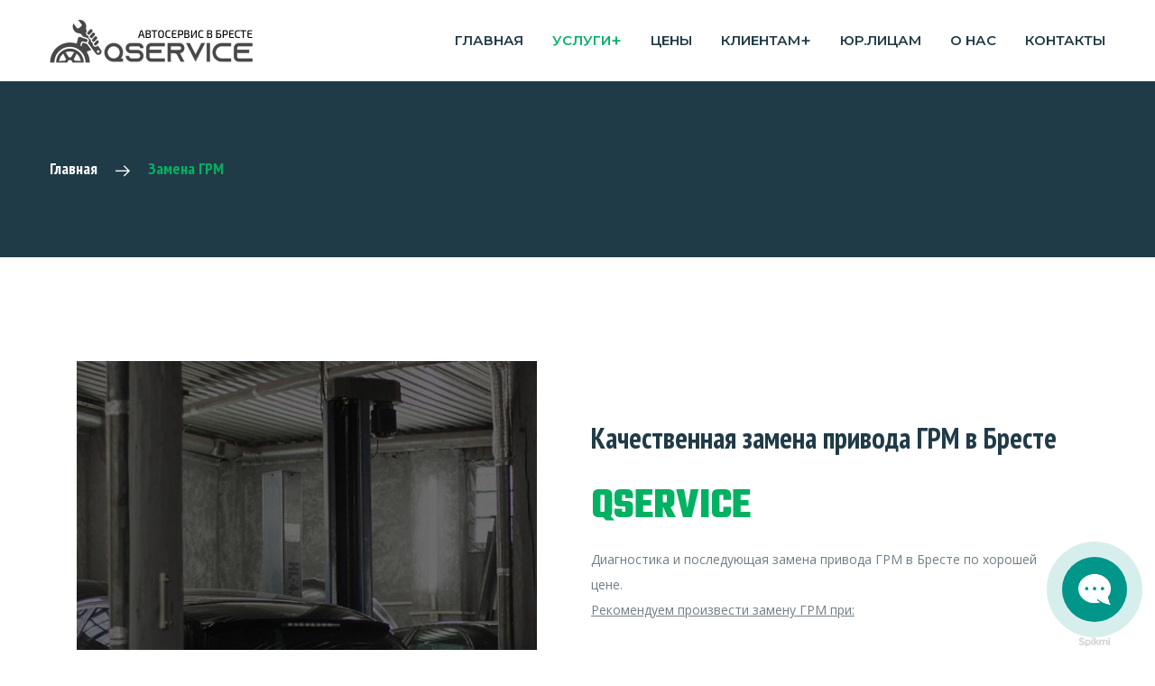

--- FILE ---
content_type: text/html; charset=UTF-8
request_url: https://stobrest.by/zamena-grm/
body_size: 18461
content:
<!DOCTYPE html>
<html lang="ru-RU">
<head>
<meta charset="UTF-8">
<meta name="viewport" content="width=device-width, initial-scale=1, maximum-scale=1">
<link rel="profile" href="https://gmpg.org/xfn/11">

<title>Замена ГРМ &#8212; QService &#8212; автосервис в Бресте</title>
<meta name='robots' content='max-image-preview:large' />
<link rel='dns-prefetch' href='//fonts.googleapis.com' />
<link rel='dns-prefetch' href='//s.w.org' />
<link rel="alternate" type="application/rss+xml" title="QService - автосервис в Бресте &raquo; Лента" href="https://stobrest.by/feed/" />
<link rel="alternate" type="application/rss+xml" title="QService - автосервис в Бресте &raquo; Лента комментариев" href="https://stobrest.by/comments/feed/" />
<script type="text/javascript">
window._wpemojiSettings = {"baseUrl":"https:\/\/s.w.org\/images\/core\/emoji\/13.1.0\/72x72\/","ext":".png","svgUrl":"https:\/\/s.w.org\/images\/core\/emoji\/13.1.0\/svg\/","svgExt":".svg","source":{"concatemoji":"https:\/\/stobrest.by\/wp-includes\/js\/wp-emoji-release.min.js?ver=5.9.12"}};
/*! This file is auto-generated */
!function(e,a,t){var n,r,o,i=a.createElement("canvas"),p=i.getContext&&i.getContext("2d");function s(e,t){var a=String.fromCharCode;p.clearRect(0,0,i.width,i.height),p.fillText(a.apply(this,e),0,0);e=i.toDataURL();return p.clearRect(0,0,i.width,i.height),p.fillText(a.apply(this,t),0,0),e===i.toDataURL()}function c(e){var t=a.createElement("script");t.src=e,t.defer=t.type="text/javascript",a.getElementsByTagName("head")[0].appendChild(t)}for(o=Array("flag","emoji"),t.supports={everything:!0,everythingExceptFlag:!0},r=0;r<o.length;r++)t.supports[o[r]]=function(e){if(!p||!p.fillText)return!1;switch(p.textBaseline="top",p.font="600 32px Arial",e){case"flag":return s([127987,65039,8205,9895,65039],[127987,65039,8203,9895,65039])?!1:!s([55356,56826,55356,56819],[55356,56826,8203,55356,56819])&&!s([55356,57332,56128,56423,56128,56418,56128,56421,56128,56430,56128,56423,56128,56447],[55356,57332,8203,56128,56423,8203,56128,56418,8203,56128,56421,8203,56128,56430,8203,56128,56423,8203,56128,56447]);case"emoji":return!s([10084,65039,8205,55357,56613],[10084,65039,8203,55357,56613])}return!1}(o[r]),t.supports.everything=t.supports.everything&&t.supports[o[r]],"flag"!==o[r]&&(t.supports.everythingExceptFlag=t.supports.everythingExceptFlag&&t.supports[o[r]]);t.supports.everythingExceptFlag=t.supports.everythingExceptFlag&&!t.supports.flag,t.DOMReady=!1,t.readyCallback=function(){t.DOMReady=!0},t.supports.everything||(n=function(){t.readyCallback()},a.addEventListener?(a.addEventListener("DOMContentLoaded",n,!1),e.addEventListener("load",n,!1)):(e.attachEvent("onload",n),a.attachEvent("onreadystatechange",function(){"complete"===a.readyState&&t.readyCallback()})),(n=t.source||{}).concatemoji?c(n.concatemoji):n.wpemoji&&n.twemoji&&(c(n.twemoji),c(n.wpemoji)))}(window,document,window._wpemojiSettings);
</script>
<style type="text/css">
img.wp-smiley,
img.emoji {
	display: inline !important;
	border: none !important;
	box-shadow: none !important;
	height: 1em !important;
	width: 1em !important;
	margin: 0 0.07em !important;
	vertical-align: -0.1em !important;
	background: none !important;
	padding: 0 !important;
}
</style>
	<link rel='stylesheet' id='elementor-font-awesome-css'  href='https://stobrest.by/wp-content/plugins/elementor/assets/lib/font-awesome/css/all.min.css?ver=5.9.12' type='text/css' media='all' />
<link rel='stylesheet' id='elementor-font-awesome-regular-css'  href='https://stobrest.by/wp-content/plugins/elementor/assets/lib/font-awesome/css/regular.min.css?ver=5.9.12' type='text/css' media='all' />
<link rel='stylesheet' id='owl-carousel-css'  href='https://stobrest.by/wp-content/plugins/themesflat-addons/assets/css/owl.carousel.css?ver=5.9.12' type='text/css' media='all' />
<link rel='stylesheet' id='textanimation-css'  href='https://stobrest.by/wp-content/plugins/themesflat-addons/assets/css/textanimation.css?ver=5.9.12' type='text/css' media='all' />
<link rel='stylesheet' id='odometer-css'  href='https://stobrest.by/wp-content/plugins/themesflat-addons/assets/css/odometer.css?ver=5.9.12' type='text/css' media='all' />
<link rel='stylesheet' id='tf-style-css'  href='https://stobrest.by/wp-content/plugins/themesflat-addons/assets/css/tf-style.css?ver=5.9.12' type='text/css' media='all' />
<link rel='stylesheet' id='bootstrap-css'  href='https://stobrest.by/wp-content/themes/dirty-wash/css/bootstrap.css?ver=1' type='text/css' media='all' />
<link rel='stylesheet' id='wp-block-library-css'  href='https://stobrest.by/wp-includes/css/dist/block-library/style.min.css?ver=5.9.12' type='text/css' media='all' />
<link rel='stylesheet' id='wc-blocks-vendors-style-css'  href='https://stobrest.by/wp-content/plugins/woocommerce/packages/woocommerce-blocks/build/wc-blocks-vendors-style.css?ver=6.5.2' type='text/css' media='all' />
<link rel='stylesheet' id='wc-blocks-style-css'  href='https://stobrest.by/wp-content/plugins/woocommerce/packages/woocommerce-blocks/build/wc-blocks-style.css?ver=6.5.2' type='text/css' media='all' />
<style id='global-styles-inline-css' type='text/css'>
body{--wp--preset--color--black: #000000;--wp--preset--color--cyan-bluish-gray: #abb8c3;--wp--preset--color--white: #ffffff;--wp--preset--color--pale-pink: #f78da7;--wp--preset--color--vivid-red: #cf2e2e;--wp--preset--color--luminous-vivid-orange: #ff6900;--wp--preset--color--luminous-vivid-amber: #fcb900;--wp--preset--color--light-green-cyan: #7bdcb5;--wp--preset--color--vivid-green-cyan: #00d084;--wp--preset--color--pale-cyan-blue: #8ed1fc;--wp--preset--color--vivid-cyan-blue: #0693e3;--wp--preset--color--vivid-purple: #9b51e0;--wp--preset--gradient--vivid-cyan-blue-to-vivid-purple: linear-gradient(135deg,rgba(6,147,227,1) 0%,rgb(155,81,224) 100%);--wp--preset--gradient--light-green-cyan-to-vivid-green-cyan: linear-gradient(135deg,rgb(122,220,180) 0%,rgb(0,208,130) 100%);--wp--preset--gradient--luminous-vivid-amber-to-luminous-vivid-orange: linear-gradient(135deg,rgba(252,185,0,1) 0%,rgba(255,105,0,1) 100%);--wp--preset--gradient--luminous-vivid-orange-to-vivid-red: linear-gradient(135deg,rgba(255,105,0,1) 0%,rgb(207,46,46) 100%);--wp--preset--gradient--very-light-gray-to-cyan-bluish-gray: linear-gradient(135deg,rgb(238,238,238) 0%,rgb(169,184,195) 100%);--wp--preset--gradient--cool-to-warm-spectrum: linear-gradient(135deg,rgb(74,234,220) 0%,rgb(151,120,209) 20%,rgb(207,42,186) 40%,rgb(238,44,130) 60%,rgb(251,105,98) 80%,rgb(254,248,76) 100%);--wp--preset--gradient--blush-light-purple: linear-gradient(135deg,rgb(255,206,236) 0%,rgb(152,150,240) 100%);--wp--preset--gradient--blush-bordeaux: linear-gradient(135deg,rgb(254,205,165) 0%,rgb(254,45,45) 50%,rgb(107,0,62) 100%);--wp--preset--gradient--luminous-dusk: linear-gradient(135deg,rgb(255,203,112) 0%,rgb(199,81,192) 50%,rgb(65,88,208) 100%);--wp--preset--gradient--pale-ocean: linear-gradient(135deg,rgb(255,245,203) 0%,rgb(182,227,212) 50%,rgb(51,167,181) 100%);--wp--preset--gradient--electric-grass: linear-gradient(135deg,rgb(202,248,128) 0%,rgb(113,206,126) 100%);--wp--preset--gradient--midnight: linear-gradient(135deg,rgb(2,3,129) 0%,rgb(40,116,252) 100%);--wp--preset--duotone--dark-grayscale: url('#wp-duotone-dark-grayscale');--wp--preset--duotone--grayscale: url('#wp-duotone-grayscale');--wp--preset--duotone--purple-yellow: url('#wp-duotone-purple-yellow');--wp--preset--duotone--blue-red: url('#wp-duotone-blue-red');--wp--preset--duotone--midnight: url('#wp-duotone-midnight');--wp--preset--duotone--magenta-yellow: url('#wp-duotone-magenta-yellow');--wp--preset--duotone--purple-green: url('#wp-duotone-purple-green');--wp--preset--duotone--blue-orange: url('#wp-duotone-blue-orange');--wp--preset--font-size--small: 13px;--wp--preset--font-size--medium: 20px;--wp--preset--font-size--large: 36px;--wp--preset--font-size--x-large: 42px;}.has-black-color{color: var(--wp--preset--color--black) !important;}.has-cyan-bluish-gray-color{color: var(--wp--preset--color--cyan-bluish-gray) !important;}.has-white-color{color: var(--wp--preset--color--white) !important;}.has-pale-pink-color{color: var(--wp--preset--color--pale-pink) !important;}.has-vivid-red-color{color: var(--wp--preset--color--vivid-red) !important;}.has-luminous-vivid-orange-color{color: var(--wp--preset--color--luminous-vivid-orange) !important;}.has-luminous-vivid-amber-color{color: var(--wp--preset--color--luminous-vivid-amber) !important;}.has-light-green-cyan-color{color: var(--wp--preset--color--light-green-cyan) !important;}.has-vivid-green-cyan-color{color: var(--wp--preset--color--vivid-green-cyan) !important;}.has-pale-cyan-blue-color{color: var(--wp--preset--color--pale-cyan-blue) !important;}.has-vivid-cyan-blue-color{color: var(--wp--preset--color--vivid-cyan-blue) !important;}.has-vivid-purple-color{color: var(--wp--preset--color--vivid-purple) !important;}.has-black-background-color{background-color: var(--wp--preset--color--black) !important;}.has-cyan-bluish-gray-background-color{background-color: var(--wp--preset--color--cyan-bluish-gray) !important;}.has-white-background-color{background-color: var(--wp--preset--color--white) !important;}.has-pale-pink-background-color{background-color: var(--wp--preset--color--pale-pink) !important;}.has-vivid-red-background-color{background-color: var(--wp--preset--color--vivid-red) !important;}.has-luminous-vivid-orange-background-color{background-color: var(--wp--preset--color--luminous-vivid-orange) !important;}.has-luminous-vivid-amber-background-color{background-color: var(--wp--preset--color--luminous-vivid-amber) !important;}.has-light-green-cyan-background-color{background-color: var(--wp--preset--color--light-green-cyan) !important;}.has-vivid-green-cyan-background-color{background-color: var(--wp--preset--color--vivid-green-cyan) !important;}.has-pale-cyan-blue-background-color{background-color: var(--wp--preset--color--pale-cyan-blue) !important;}.has-vivid-cyan-blue-background-color{background-color: var(--wp--preset--color--vivid-cyan-blue) !important;}.has-vivid-purple-background-color{background-color: var(--wp--preset--color--vivid-purple) !important;}.has-black-border-color{border-color: var(--wp--preset--color--black) !important;}.has-cyan-bluish-gray-border-color{border-color: var(--wp--preset--color--cyan-bluish-gray) !important;}.has-white-border-color{border-color: var(--wp--preset--color--white) !important;}.has-pale-pink-border-color{border-color: var(--wp--preset--color--pale-pink) !important;}.has-vivid-red-border-color{border-color: var(--wp--preset--color--vivid-red) !important;}.has-luminous-vivid-orange-border-color{border-color: var(--wp--preset--color--luminous-vivid-orange) !important;}.has-luminous-vivid-amber-border-color{border-color: var(--wp--preset--color--luminous-vivid-amber) !important;}.has-light-green-cyan-border-color{border-color: var(--wp--preset--color--light-green-cyan) !important;}.has-vivid-green-cyan-border-color{border-color: var(--wp--preset--color--vivid-green-cyan) !important;}.has-pale-cyan-blue-border-color{border-color: var(--wp--preset--color--pale-cyan-blue) !important;}.has-vivid-cyan-blue-border-color{border-color: var(--wp--preset--color--vivid-cyan-blue) !important;}.has-vivid-purple-border-color{border-color: var(--wp--preset--color--vivid-purple) !important;}.has-vivid-cyan-blue-to-vivid-purple-gradient-background{background: var(--wp--preset--gradient--vivid-cyan-blue-to-vivid-purple) !important;}.has-light-green-cyan-to-vivid-green-cyan-gradient-background{background: var(--wp--preset--gradient--light-green-cyan-to-vivid-green-cyan) !important;}.has-luminous-vivid-amber-to-luminous-vivid-orange-gradient-background{background: var(--wp--preset--gradient--luminous-vivid-amber-to-luminous-vivid-orange) !important;}.has-luminous-vivid-orange-to-vivid-red-gradient-background{background: var(--wp--preset--gradient--luminous-vivid-orange-to-vivid-red) !important;}.has-very-light-gray-to-cyan-bluish-gray-gradient-background{background: var(--wp--preset--gradient--very-light-gray-to-cyan-bluish-gray) !important;}.has-cool-to-warm-spectrum-gradient-background{background: var(--wp--preset--gradient--cool-to-warm-spectrum) !important;}.has-blush-light-purple-gradient-background{background: var(--wp--preset--gradient--blush-light-purple) !important;}.has-blush-bordeaux-gradient-background{background: var(--wp--preset--gradient--blush-bordeaux) !important;}.has-luminous-dusk-gradient-background{background: var(--wp--preset--gradient--luminous-dusk) !important;}.has-pale-ocean-gradient-background{background: var(--wp--preset--gradient--pale-ocean) !important;}.has-electric-grass-gradient-background{background: var(--wp--preset--gradient--electric-grass) !important;}.has-midnight-gradient-background{background: var(--wp--preset--gradient--midnight) !important;}.has-small-font-size{font-size: var(--wp--preset--font-size--small) !important;}.has-medium-font-size{font-size: var(--wp--preset--font-size--medium) !important;}.has-large-font-size{font-size: var(--wp--preset--font-size--large) !important;}.has-x-large-font-size{font-size: var(--wp--preset--font-size--x-large) !important;}
</style>
<link rel='stylesheet' id='contact-form-7-css'  href='https://stobrest.by/wp-content/plugins/contact-form-7/includes/css/styles.css?ver=5.5.5' type='text/css' media='all' />
<link rel='stylesheet' id='woocommerce-layout-css'  href='https://stobrest.by/wp-content/plugins/woocommerce/assets/css/woocommerce-layout.css?ver=6.1.2' type='text/css' media='all' />
<link rel='stylesheet' id='woocommerce-smallscreen-css'  href='https://stobrest.by/wp-content/plugins/woocommerce/assets/css/woocommerce-smallscreen.css?ver=6.1.2' type='text/css' media='only screen and (max-width: 768px)' />
<link rel='stylesheet' id='woocommerce-general-css'  href='https://stobrest.by/wp-content/plugins/woocommerce/assets/css/woocommerce.css?ver=6.1.2' type='text/css' media='all' />
<style id='woocommerce-inline-inline-css' type='text/css'>
.woocommerce form .form-row .required { visibility: visible; }
</style>
<link rel='stylesheet' id='xs-front-style-css'  href='https://stobrest.by/wp-content/plugins/wp-social/assets/css/frontend.css?ver=5.9.12' type='text/css' media='all' />
<link rel='stylesheet' id='xs_login_font_login_css-css'  href='https://stobrest.by/wp-content/plugins/wp-social/assets/css/font-icon.css?ver=5.9.12' type='text/css' media='all' />
<link rel='stylesheet' id='parente2-style-css'  href='https://stobrest.by/wp-content/themes/dirty-wash/style.css?ver=5.9.12' type='text/css' media='all' />
<link rel='stylesheet' id='childe2-style-css'  href='https://stobrest.by/wp-content/themes/dirty-wash-child/style.css?ver=5.9.12' type='text/css' media='all' />
<link rel='stylesheet' id='themesflat-theme-slug-fonts-css'  href='https://fonts.googleapis.com/css?family=Open+Sans%3A300%2C400%2C500%2C600%2C700%2C900%2Cregular%7CMontserrat%3A300%2C400%2C500%2C600%2C700%2C900%2C700%7CMontserrat%3A600' type='text/css' media='all' />
<link rel='stylesheet' id='themesflat-icomoon-css'  href='https://stobrest.by/wp-content/themes/dirty-wash/css/icomoon.css?ver=5.9.12' type='text/css' media='all' />
<link rel='stylesheet' id='icofont-css'  href='https://stobrest.by/wp-content/themes/dirty-wash/css/icofont.css?ver=5.9.12' type='text/css' media='all' />
<link rel='stylesheet' id='themesflat-animated-css'  href='https://stobrest.by/wp-content/themes/dirty-wash/css/animated.css?ver=5.9.12' type='text/css' media='all' />
<link rel='stylesheet' id='themesflat-main-css'  href='https://stobrest.by/wp-content/themes/dirty-wash/css/main.css?ver=5.9.12' type='text/css' media='all' />
<link rel='stylesheet' id='themesflat-inline-css-css'  href='https://stobrest.by/wp-content/themes/dirty-wash/css/inline-css.css?ver=5.9.12' type='text/css' media='all' />
<style id='themesflat-inline-css-inline-css' type='text/css'>
#header #logo{}
#footer{padding-top:67px; padding-bottom:17px; }
.themesflat-partner-box{padding-top:67px; padding-bottom:106px; }
.page-title{padding-top:80px; padding-bottom:80px; margin-bottom:120px; }
body,button,input,select,textarea { font-family:'Open Sans';}
body,button,input,select,textarea { font-weight:400;}
body,button,input,select,textarea { font-style:normal; }
body,button,input,select,textarea { font-size:14px; }
body,button,input,select,textarea { line-height:2.2;}
h1,h2,h3,h4,h5,h6 { font-family:Montserrat;}
h1,h2,h3,h4,h5,h6 { font-weight:700;}
h1,h2,h3,h4,h5,h6 { line-height:1.3;}
h1,h2,h3,h4,h5,h6  { font-style:normal; }
#mainnav > ul > li > a { font-family:Montserrat;}
#mainnav > ul > li > a { font-weight:600;}
#mainnav > ul > li > a  { font-style:normal; }
#mainnav ul li a { font-size:15px;}
#mainnav > ul > li > a, #header .show-search a, header .block a, #header .mini-cart-header .cart-count, #header .mini-cart .cart-count, .button-menu { line-height:90px;}
.themesflat_header_wrap.header-sticky #mainnav > ul > li > a, .themesflat_header_wrap.header-sticky #header .show-search a, .themesflat_header_wrap.header-sticky header .block a, .themesflat_header_wrap.header-sticky #header .mini-cart-header .cart-count, .themesflat_header_wrap.header-sticky #header .mini-cart .cart-count, .themesflat_header_wrap.header-sticky .button-menu { line-height:calc(90px / 1.4);}
#mainnav ul.sub-menu > li > a { font-family:Montserrat;}
#mainnav ul.sub-menu > li > a { font-weight:500;}
#mainnav ul.sub-menu > li > a  { font-style:normal; }
#mainnav ul.sub-menu > li > a { font-size:13px;}
#mainnav ul.sub-menu > li > a { line-height:20px;}
h1 { font-size:50px; }
h2 { font-size:32px; }
h3 { font-size:24px; }
h4 { font-size:18px; }
h5 { font-size:16px; }
h6 { font-size:14px; }
.widget .widget-title { font-size:18px; }
.comment-title, .comment-reply-title, .comment-reply-title a { font-size:32px; }
blockquote { font-family:PT Sans;}
blockquote { font-weight:700;}
blockquote  { font-style:normal; }
blockquote { font-size:32px;}
blockquote { line-height:48px;}
.themesflat-top { background-color:#03b162 ; } 
.themesflat-top, .info-top-right, .themesflat-top a, .themesflat-top .search-form input[type="search"] { color:#ffffff ;} 
.themesflat-top a:hover { color:#fbd83f ;} 
.button-topbar, .button-topbar:before, .button-topbar:after, .themesflat-top.topbar-style2:before, .themesflat-top.topbar-style2:after { background:#fbd83f ; } 
.button-topbar:hover, .button-topbar:hover:before, .button-topbar:hover:after { background:#fbd83f ; } 
.themesflat-top .button-topbar, .themesflat-top .button-topbar i, .button-topbar i { color:#203b48 ;} 
.themesflat-top .button-topbar:hover, .themesflat-top .button-topbar:hover i, .button-topbar:hover { color:#03b162 ; } 
#header { background:#ffffff;}
.themesflat_header_wrap.header-sticky #header { background:#ffffff;}
#mainnav > ul > li > a { color:#203b48;}
#mainnav > ul > li > a:hover, #mainnav > ul > li.current-menu-ancestor > a, #mainnav > ul > li.current-menu-parent > a { color:#03b162;}
#mainnav > ul > li > a:after { background:#03b162;}
#mainnav ul.sub-menu > li > a, #mainnav li.megamenu > ul.sub-menu > .menu-item-has-children > a { color:#203b48;}
#mainnav ul.sub-menu { background-color:#ffffff;}
#mainnav ul.sub-menu > li > a:hover, #mainnav ul.sub-menu > li.current-menu-item > a, #mainnav-mobi ul li.current-menu-item > a, #mainnav-mobi ul li.current-menu-ancestor > a, #mainnav ul.sub-menu > li.current-menu-ancestor > a, #mainnav-mobi ul li .current-menu-item > a, #mainnav-mobi ul li.current-menu-item .btn-submenu:before, #mainnav-mobi ul li .current-menu-item .btn-submenu:before { color:#03b162;}
#mainnav ul.sub-menu > li > a:before { background-color:#f9f8f8;}
#mainnav ul.sub-menu > li { border-top-color:#f7f7f7;}
#header #logo a { max-width:226px;}
.footer_background {background-size: auto;}
#footer { background:#142a35;}
#footer .widget-title { color:#ffffff;}
#footer, #footer a { color:rgba(255,255,255,0.6);}
.bottom { background:#0f222b;}
.bottom, .bottom a { color:#ffffff;}
.themesflat-action-box {background-image: url(https://stobrest.by/wp-content/uploads/2022/02/221.jpg);}
.themesflat-action-box {background-size: auto;}
.themesflat-action-box .overlay { background-color:rgba(32, 59, 72, 0.9);}
.themesflat-action-box .heading { color:#ffffff;}
.themesflat-action-box, .themesflat-action-box p { color:#ffffff;}
.themesflat-action-box .themesflat-button, .themesflat-action-box .themesflat-button:hover { color:#ffffff;}
.page-title .overlay { background:rgba(32,59,72,1);}
.page-title {background-size: auto;}
.page-title h1 {color:rgba(255,255,255,1);}
.breadcrumbs span, .breadcrumbs span a, .breadcrumbs a, .breadcrumbs span i, .breadcrumbs span.trail-browse i {color:rgba(255,255,255,1);}
.page-title.parallax h1:after, .page-title.video h1:after {background:rgba(255,255,255,1);}
body, input, select, textarea { color:#707d84}
.themesflat-portfolio .item .category-post a:hover,ul.iconlist .list-title .testimonial-content blockquote,.testimonial-content .author-info,.themesflat_counter.style2 .themesflat_counter-content-right,.themesflat_counter.style2 .themesflat_counter-content-left, .page-links a:hover, .page-links a:focus,.widget_search .search-form input[type=search],.entry-meta ul,.entry-meta ul.meta-right,.entry-footer strong, .themesflat_button_container .themesflat-button.no-background, .woocommerce div.product .woocommerce-tabs ul.tabs li a, .portfolio-single .entry-content, article .entry-meta ul li a, .blog-single .entry-footer .tags-links a, .navigation.posts-navigation .nav-links li a .meta-nav, .comments-area ol.comment-list article .comment_content .comement_reply a, .flat-language ul.unstyled-child li a, .themesflat-price-product del, .woocommerce div.product p.price, .woocommerce div.product span.price, .woocommerce .products .product span.price, .woocommerce .products .product span.price del bdi { color:#707d84}
.widget .widget-title:after, .widget .widget-title:before,ul.iconlist li.circle:before { background-color:#707d84}
.page-links a:hover, .page-links a:focus, .page-links > span { border-color:#707d84}
h1, h2, h3, h4, h5, h6, a, .themesflat-button, .blog-list article .post-categories a:hover, article .post-categories a:hover, .widget.widget-recent-news li .text h6 a, .widget.widget_latest_news li .text h6 a, .navigation a, .pagination > span, .navigation.paging-navigation span, .page-links a, .page-links > span, .search-form .search-submit i, .themesflat-button:hover, .woocommerce #respond input#submit, .woocommerce a.button, .woocommerce button.button, .woocommerce input.button, .woocommerce-info, .woocommerce-message { color:#203b48;}
.comments-area ol.comment-list article .comment_content .wrap_comement_reply, .comment-list .comment_author a { color:#203b48 !important;}
.widget.widget_tag_cloud .tagcloud a, .go-top:hover { background:#203b48;}
.themesflat-button { border-color:#203b48;}
 { color:#fbd83f;}
.tf-btn-effect.rev-btn:before, .tf-btn-effect-2.rev-btn:before, .tf-btn-effect .elementor-button-link:before, .tf-btn-effect-2 .elementor-button-link:before, .tf-btn-effect .metform-btn > span:before, .themesflat-button:before, .comment-respond p.form-submit .wrap-input-submit:before { background:#fbd83f;}
 { border-color:#fbd83f;}
.breadcrumbs span a:hover, .breadcrumbs a:hover, a:hover, article .entry-title a:hover, article .entry-meta ul li a:hover, .widget ul li a:hover, .sidebar .widget.widget_categories > ul > li a:hover, .footer-widgets .widget.widget_nav_menu ul li a:hover:before, .single .main-single .administrator .admin-content h5 a, .comments-area ol.comment-list article .comment_content .comement_reply a:hover, .sidebar .widget.widget_archive > ul > li a:hover, .blog-grid-simple article .themesflat-button-container > a, .blog-grid-simple article .entry-title:before, .comments-area ol.comment-list article .comment_content .comment_meta .comment_time, .portfolios-box.style-1 .portfolios-text .title a:hover, .portfolios-box.style-1 .portfolios-text .category a:hover, .portfolios-box.style-3 .portfolios-text .title a:hover, .portfolios-box.style-3 .portfolios-text .category a:hover, .primary-list li i, .widget.widget-recent-news li .text h6 a:hover, .widget.widget_latest_news li .text h6 a:hover, article .entry-meta ul li a:hover, .blog-single .entry-footer .themesflat-socials li a:hover, .navigation.posts-navigation .nav-links li a:hover, .related-post article .entry-meta ul li a:hover, .flat-language ul.unstyled-child li a:hover, .blog-content-inner .item article .category a:hover, .blog-content-inner .item article .entry-meta a:hover, tparrows:hover:before, .header-absolute .header.header-sticky #mainnav > ul > li.current-menu-ancestor > a, .widget_calendar table > tfoot #prev a:hover:before, .widget_calendar table > tfoot #next a:hover:before, .blog-grid article .entry-meta ul li .author a, #mainnav_canvas .current-menu-ancestor > a, #mainnav_canvas .current-menu-item > a, #mainnav > ul > li.current-menu-item > a, .comment-list .comment_author a:hover, .widget.widget-recent-news li .text .post-date, .widget.widget_latest_news li .text .post-date, .video-video-box-button-sm button, .blog-list article .post-categories a, .blog-list article .post-categories, article .post-categories a, article .post-categories, .themesflat-top .content-right .flat-information li > i, .header .flat-information li > i, .themesflat-price-product ins, .woocommerce div.product p.price ins, .woocommerce div.product span.price ins, .footer-widgets .widget ul.contact-info li i, .mini-cart-header .icon-cart:before, .mini-cart .icon-cart:before, .themesflat-wrap-product .product .woocommerce-loop-product__title:hover, #mainnav > ul > li.current-menu-item > a, .social-share-article ul li a:hover, .breadcrumbs .trail-end, .themesflat-services-taxonomy .services-post .title a:hover, .themesflat-portfolios-taxonomy .portfolios-post .title a:hover, .themesflat-services-taxonomy .services-post .post-meta li a:hover, .themesflat-portfolios-taxonomy .portfolios-post .post-meta li a:hover, .woocommerce .single_variation_wrap .woocommerce-variation-price .price, .woocommerce .products .product p.price ins, .woocommerce .products .product span.price ins, .error-404-text h4 span, .comment-reply-title a#cancel-comment-reply-link, .woocommerce .products .product span.price bdi, .themesflat-price-product, .blog-single .entry-footer .tags-links a:hover, .footer-widgets .widget .title-subscribe p, #footer .footer-widgets .widget .title-subscribe a, #footer a:hover, .bottom a:hover, .bottom .copyright a:hover, .bottom .copyright a { color:#03b162;}
mark, ins, .sidebar .widget .widget-title:before, .navigation.paging-navigation .current, .navigation.paging-navigation a:hover, .btn-cons a, .widget.widget_tag_cloud .tagcloud a:hover, button, input[type="button"], input[type="reset"], .footer-widgets .widget .widget-title:before, .navigation.posts-navigation .nav-links li a:after, .cssload-loader .cssload-side, #preloader .sk-circle .sk-child:before, #preloader .load:before, #preloader .load:after, #preloader .double-bounce3, #preloader .double-bounce4, #preloader .saquare-loader-1, #preloader .line-loader > div, .portfolio-single h2:after, .portfolio-single h3:after, .portfolio-single h4:after, .portfolio-single h5:after, .customizable-carousel .owl-prev:hover, .customizable-carousel .owl-next:hover, .widget_calendar table > thead, .widget_calendar table #today:before, button, input[type="button"], input[type="reset"], .button-primary, .btn-menu:before, .btn-menu:after, .btn-menu span, .themesflat-button.themesflat-button-second, .woocommerce .widget_shopping_cart .buttons a, .woocommerce.widget_shopping_cart .buttons a, .woocommerce .widget_shopping_cart .buttons a.checkout:hover, .woocommerce.widget_shopping_cart .buttons a.checkout:hover, .mini-cart-header .icon-cart, .mini-cart .icon-cart, .go-top, .portfolio-filter li a:after, .services-filter li a:after, .comment-respond p.form-submit .wrap-input-submit, .tf-posts-wrap.grid-layout-style-12 .blog-post .featured-post .post-category a, blockquote, .footer-widgets .widget ul.title-subscribe li:before, footer .widget.widget_nav_menu .menu > li > a:before, footer .widget.widget_product_categories ul > li > a:before, footer .widget.widget_categories ul > li > a:before, footer .widget.widget_pages ul > li > a:before, footer .widget.widget_archive ul > li > a:before, footer .widget.widget_meta ul > li > a:before, .themesflat-action-box .themesflat-button, .themesflat-services-taxonomy .services-post:hover .wrap-content-footer .discount { background:#03b162; }
.woocommerce #respond input#submit.alt.disabled, .woocommerce #respond input#submit.alt.disabled:hover, .woocommerce #respond input#submit.alt:disabled, .woocommerce #respond input#submit.alt:disabled:hover, .woocommerce #respond input#submit.alt:disabled[disabled], .woocommerce #respond input#submit.alt:disabled[disabled]:hover, .woocommerce a.button.alt.disabled, .woocommerce a.button.alt.disabled:hover, .woocommerce a.button.alt:disabled, .woocommerce a.button.alt:disabled:hover, .woocommerce a.button.alt:disabled[disabled], .woocommerce a.button.alt:disabled[disabled]:hover, .woocommerce button.button.alt.disabled, .woocommerce button.button.alt.disabled:hover, .woocommerce button.button.alt:disabled, .woocommerce button.button.alt:disabled:hover, .woocommerce button.button.alt:disabled[disabled], .woocommerce button.button.alt:disabled[disabled]:hover, .woocommerce input.button.alt.disabled, .woocommerce input.button.alt.disabled:hover, .woocommerce input.button.alt:disabled, .woocommerce input.button.alt:disabled:hover, .woocommerce input.button.alt:disabled[disabled], .woocommerce input.button.alt:disabled[disabled]:hover, .bottom .copyright a:before { background:#03b162; }
.primary-color, .tf-posts-wrap.grid-layout-style-7 .tf-posts .blog-post .post-meta .author a, .tf-posts-wrap.grid-layout-style-7 .post-meta .post-category a:hover, .tf-posts-wrap.grid-layout-style-7 .post-meta .post-comments a:hover, .comments-area ol.comment-list article .comment_content .comement_reply a, .comments-area ol.comment-list article .comment_content .comement_reply i, .comments-area ol.comment-list ul.children article .comment_content .comement_reply:hover a, .comments-area ol.comment-list ul.children article .comment_content .comement_reply:hover i, .comment-list .comment_author a:hover, .woocommerce-message::before { color:#03b162 !important; }
.wpb-js-composer .vc_tta-color-grey.vc_tta-style-classic .vc_tta-tab.style1 > a, .hesperiden .tp-bullet:hover, .hesperiden .tp-bullet.selected, .owl-theme .owl-dots .owl-dot.active span, .tf-btn-effect-2 .elementor-button-link:before, .tf-btn-effect-2.rev-btn:before, .themesflat-services-taxonomy .services-post .featured-post .overlay .inner-overlay, .themesflat-portfolios-taxonomy .portfolios-post .featured-post .overlay .inner-overlay, .themesflat-portfolios-taxonomy .portfolios-post .tf-button { background-color:#03b162 !important; }
a:hover, .footer-widgets .widget ul.contact-info li svg, .themesflat-services-taxonomy .services-post:hover .tf-button svg { fill:#03b162; }
textarea:focus, input[type="text"]:focus, input[type="password"]:focus, input[type="datetime"]:focus, input[type="datetime-local"]:focus, input[type="date"]:focus, input[type="month"]:focus, input[type="time"]:focus, input[type="week"]:focus, input[type="number"]:focus, input[type="email"]:focus, input[type="url"]:focus, input[type="search"]:focus, input[type="tel"]:focus, input[type="color"]:focus, .sidebar .widget_search .search-form input[type="search"]:focus, .loader-icon, .navigation.paging-navigation .current, .navigation.paging-navigation a:hover, .effect-hover-progress .circle .mask .fill, .themesflat-button.themesflat-button-second { border-color:#03b162 }
 .loader-icon { border-right-color: transparent;  }
 blockquote, .themesflat-services-taxonomy .services-post:hover .wrap-content-footer .discount:before { border-left-color:#03b162 }
 .spin-load-1, .spin-load-1:before, .spin-load-1:after { border-top-color:#03b162 }
 .tparrows.zeus:hover:after { border-right-color:#03b162 }
 .tparrows.zeus:hover:after { border-bottom-color:#03b162 }
 .woocommerce-message { border-top-color:#03b162 }
 .woocommerce .widget_shopping_cart .buttons a.checkout:hover, .woocommerce.widget_shopping_cart .buttons a.checkout:hover, .footer-widgets .widget.widget_themesflat_socials ul li:hover { border-color:#03b162 !important}
 .blog-content-inner .item article .featured-post:before { background-image: linear-gradient(to bottom, rgba(3,177,98,0.2), rgba(3,177,98,0.8) , rgba(3,177,98,0.2)) !important}
 article .featured-post .overlay:after { background-image: linear-gradient(to bottom, rgba(3,177,98,0.2), rgba(3,177,98,0.8)) !important}
 :root { --theme-primary-color:#03b162 }
 { border-color:#03b162 }
 { background-color:#03b162 }
 body.layout-global-2 .themesflat-button { color:#03b162 }
 body.layout-global-2 .themesflat-button { background-color:rgba(3,177,98,0.1) }

</style>
<link rel='stylesheet' id='font-awesome-css'  href='https://stobrest.by/wp-content/plugins/elementor/assets/lib/font-awesome/css/font-awesome.min.css?ver=4.7.0' type='text/css' media='all' />
<link rel='stylesheet' id='themesflat-responsive-css'  href='https://stobrest.by/wp-content/themes/dirty-wash/css/responsive.css?ver=5.9.12' type='text/css' media='all' />
<link rel='stylesheet' id='pt-sans-narrow-css'  href='https://fonts.googleapis.com/css2?family=PT+Sans+Narrow%3Aital%2Cwght%400%2C300%3B0%2C400%3B0%2C500%3B0%2C600%3B0%2C700%3B1%2C300%3B1%2C400%3B1%2C500%3B1%2C600%3B1%2C700&#038;display=swap&#038;ver=5.9.12' type='text/css' media='all' />
<link rel='stylesheet' id='elementor-icons-css'  href='https://stobrest.by/wp-content/plugins/elementor/assets/lib/eicons/css/elementor-icons.min.css?ver=5.14.0' type='text/css' media='all' />
<link rel='stylesheet' id='elementor-frontend-css'  href='https://stobrest.by/wp-content/plugins/elementor/assets/css/frontend-lite.min.css?ver=3.5.5' type='text/css' media='all' />
<link rel='stylesheet' id='elementor-post-7-css'  href='https://stobrest.by/wp-content/uploads/elementor/css/post-7.css?ver=1644341768' type='text/css' media='all' />
<link rel='stylesheet' id='elementor-post-6133-css'  href='https://stobrest.by/wp-content/uploads/elementor/css/post-6133.css?ver=1645651665' type='text/css' media='all' />
<link rel='stylesheet' id='font-awesome-5-all-css'  href='https://stobrest.by/wp-content/plugins/elementor/assets/lib/font-awesome/css/all.min.css?ver=3.5.5' type='text/css' media='all' />
<link rel='stylesheet' id='font-awesome-4-shim-css'  href='https://stobrest.by/wp-content/plugins/elementor/assets/lib/font-awesome/css/v4-shims.min.css?ver=3.5.5' type='text/css' media='all' />
<link rel='stylesheet' id='themesflat-shop-woocommerce-css'  href='https://stobrest.by/wp-content/themes/dirty-wash/css/shop-woocommerce.css?ver=5.9.12' type='text/css' media='all' />
<link rel='stylesheet' id='iziModal-css'  href='https://stobrest.by/wp-content/plugins/themesflat/assets/css/iziModal.css?ver=1' type='text/css' media='all' />
<link rel='stylesheet' id='tf-main-post-type-css'  href='https://stobrest.by/wp-content/plugins/themesflat/assets/css/tf-main-post-type.css?ver=1' type='text/css' media='all' />
<link rel='stylesheet' id='google-fonts-1-css'  href='https://fonts.googleapis.com/css?family=Roboto%3A100%2C100italic%2C200%2C200italic%2C300%2C300italic%2C400%2C400italic%2C500%2C500italic%2C600%2C600italic%2C700%2C700italic%2C800%2C800italic%2C900%2C900italic%7CRoboto+Slab%3A100%2C100italic%2C200%2C200italic%2C300%2C300italic%2C400%2C400italic%2C500%2C500italic%2C600%2C600italic%2C700%2C700italic%2C800%2C800italic%2C900%2C900italic%7CPT+Sans+Narrow%3A100%2C100italic%2C200%2C200italic%2C300%2C300italic%2C400%2C400italic%2C500%2C500italic%2C600%2C600italic%2C700%2C700italic%2C800%2C800italic%2C900%2C900italic%7CTeko%3A100%2C100italic%2C200%2C200italic%2C300%2C300italic%2C400%2C400italic%2C500%2C500italic%2C600%2C600italic%2C700%2C700italic%2C800%2C800italic%2C900%2C900italic%7COpen+Sans%3A100%2C100italic%2C200%2C200italic%2C300%2C300italic%2C400%2C400italic%2C500%2C500italic%2C600%2C600italic%2C700%2C700italic%2C800%2C800italic%2C900%2C900italic&#038;display=auto&#038;subset=cyrillic&#038;ver=5.9.12' type='text/css' media='all' />
<link rel='stylesheet' id='elementor-icons-shared-0-css'  href='https://stobrest.by/wp-content/plugins/elementor/assets/lib/font-awesome/css/fontawesome.min.css?ver=5.15.3' type='text/css' media='all' />
<link rel='stylesheet' id='elementor-icons-fa-solid-css'  href='https://stobrest.by/wp-content/plugins/elementor/assets/lib/font-awesome/css/solid.min.css?ver=5.15.3' type='text/css' media='all' />
<script type='text/javascript' src='https://stobrest.by/wp-includes/js/jquery/jquery.min.js?ver=3.6.0' id='jquery-core-js'></script>
<script type='text/javascript' src='https://stobrest.by/wp-includes/js/jquery/jquery-migrate.min.js?ver=3.3.2' id='jquery-migrate-js'></script>
<script type='text/javascript' id='xs_front_main_js-js-extra'>
/* <![CDATA[ */
var rest_config = {"rest_url":"https:\/\/stobrest.by\/wp-json\/","nonce":"a58395c778","insta_enabled":""};
/* ]]> */
</script>
<script type='text/javascript' src='https://stobrest.by/wp-content/plugins/wp-social/assets/js/front-main.js?ver=5.9.12' id='xs_front_main_js-js'></script>
<script type='text/javascript' id='xs_social_custom-js-extra'>
/* <![CDATA[ */
var rest_api_conf = {"siteurl":"https:\/\/stobrest.by","nonce":"a58395c778","root":"https:\/\/stobrest.by\/wp-json\/"};
var wsluFrontObj = {"resturl":"https:\/\/stobrest.by\/wp-json\/","rest_nonce":"a58395c778"};
/* ]]> */
</script>
<script type='text/javascript' src='https://stobrest.by/wp-content/plugins/wp-social/assets/js/social-front.js?ver=5.9.12' id='xs_social_custom-js'></script>
<script type='text/javascript' src='https://stobrest.by/wp-content/plugins/elementor/assets/lib/font-awesome/js/v4-shims.min.js?ver=3.5.5' id='font-awesome-4-shim-js'></script>
<link rel="https://api.w.org/" href="https://stobrest.by/wp-json/" /><link rel="alternate" type="application/json" href="https://stobrest.by/wp-json/wp/v2/pages/6133" /><link rel="EditURI" type="application/rsd+xml" title="RSD" href="https://stobrest.by/xmlrpc.php?rsd" />
<link rel="wlwmanifest" type="application/wlwmanifest+xml" href="https://stobrest.by/wp-includes/wlwmanifest.xml" /> 
<meta name="generator" content="WordPress 5.9.12" />
<meta name="generator" content="WooCommerce 6.1.2" />
<link rel="canonical" href="https://stobrest.by/zamena-grm/" />
<link rel='shortlink' href='https://stobrest.by/?p=6133' />
<link rel="alternate" type="application/json+oembed" href="https://stobrest.by/wp-json/oembed/1.0/embed?url=https%3A%2F%2Fstobrest.by%2Fzamena-grm%2F" />
<link rel="alternate" type="text/xml+oembed" href="https://stobrest.by/wp-json/oembed/1.0/embed?url=https%3A%2F%2Fstobrest.by%2Fzamena-grm%2F&#038;format=xml" />
<meta name="cdp-version" content="1.2.7" />	<noscript><style>.woocommerce-product-gallery{ opacity: 1 !important; }</style></noscript>
	<meta name="generator" content="Powered by Slider Revolution 6.5.15 - responsive, Mobile-Friendly Slider Plugin for WordPress with comfortable drag and drop interface." />
<link rel="icon" href="https://stobrest.by/wp-content/uploads/2022/06/cropped-99888-32x32.png" sizes="32x32" />
<link rel="icon" href="https://stobrest.by/wp-content/uploads/2022/06/cropped-99888-192x192.png" sizes="192x192" />
<link rel="apple-touch-icon" href="https://stobrest.by/wp-content/uploads/2022/06/cropped-99888-180x180.png" />
<meta name="msapplication-TileImage" content="https://stobrest.by/wp-content/uploads/2022/06/cropped-99888-270x270.png" />
<script>function setREVStartSize(e){
			//window.requestAnimationFrame(function() {
				window.RSIW = window.RSIW===undefined ? window.innerWidth : window.RSIW;
				window.RSIH = window.RSIH===undefined ? window.innerHeight : window.RSIH;
				try {
					var pw = document.getElementById(e.c).parentNode.offsetWidth,
						newh;
					pw = pw===0 || isNaN(pw) ? window.RSIW : pw;
					e.tabw = e.tabw===undefined ? 0 : parseInt(e.tabw);
					e.thumbw = e.thumbw===undefined ? 0 : parseInt(e.thumbw);
					e.tabh = e.tabh===undefined ? 0 : parseInt(e.tabh);
					e.thumbh = e.thumbh===undefined ? 0 : parseInt(e.thumbh);
					e.tabhide = e.tabhide===undefined ? 0 : parseInt(e.tabhide);
					e.thumbhide = e.thumbhide===undefined ? 0 : parseInt(e.thumbhide);
					e.mh = e.mh===undefined || e.mh=="" || e.mh==="auto" ? 0 : parseInt(e.mh,0);
					if(e.layout==="fullscreen" || e.l==="fullscreen")
						newh = Math.max(e.mh,window.RSIH);
					else{
						e.gw = Array.isArray(e.gw) ? e.gw : [e.gw];
						for (var i in e.rl) if (e.gw[i]===undefined || e.gw[i]===0) e.gw[i] = e.gw[i-1];
						e.gh = e.el===undefined || e.el==="" || (Array.isArray(e.el) && e.el.length==0)? e.gh : e.el;
						e.gh = Array.isArray(e.gh) ? e.gh : [e.gh];
						for (var i in e.rl) if (e.gh[i]===undefined || e.gh[i]===0) e.gh[i] = e.gh[i-1];
											
						var nl = new Array(e.rl.length),
							ix = 0,
							sl;
						e.tabw = e.tabhide>=pw ? 0 : e.tabw;
						e.thumbw = e.thumbhide>=pw ? 0 : e.thumbw;
						e.tabh = e.tabhide>=pw ? 0 : e.tabh;
						e.thumbh = e.thumbhide>=pw ? 0 : e.thumbh;
						for (var i in e.rl) nl[i] = e.rl[i]<window.RSIW ? 0 : e.rl[i];
						sl = nl[0];
						for (var i in nl) if (sl>nl[i] && nl[i]>0) { sl = nl[i]; ix=i;}
						var m = pw>(e.gw[ix]+e.tabw+e.thumbw) ? 1 : (pw-(e.tabw+e.thumbw)) / (e.gw[ix]);
						newh =  (e.gh[ix] * m) + (e.tabh + e.thumbh);
					}
					var el = document.getElementById(e.c);
					if (el!==null && el) el.style.height = newh+"px";
					el = document.getElementById(e.c+"_wrapper");
					if (el!==null && el) {
						el.style.height = newh+"px";
						el.style.display = "block";
					}
				} catch(e){
					console.log("Failure at Presize of Slider:" + e)
				}
			//});
		  };</script>
<style id="yellow-pencil">
/*
	The following CSS codes are created by the YellowPencil plugin.
	https://yellowpencil.waspthemes.com/
*/
.page-title .breadcrumb-trail{font-size:16px;font-family:'PT Sans Narrow', sans-serif;}.sidebar a .wp-image-1322{display:none;}
</style></head>

<body class="page-template page-template-elementor_header_footer page page-id-6133 theme-dirty-wash non-logged-in woocommerce-no-js  header_sticky layout-global-1 elementor-default elementor-template-full-width elementor-kit-7 elementor-page elementor-page-6133">
<svg xmlns="http://www.w3.org/2000/svg" viewBox="0 0 0 0" width="0" height="0" focusable="false" role="none" style="visibility: hidden; position: absolute; left: -9999px; overflow: hidden;" ><defs><filter id="wp-duotone-dark-grayscale"><feColorMatrix color-interpolation-filters="sRGB" type="matrix" values=" .299 .587 .114 0 0 .299 .587 .114 0 0 .299 .587 .114 0 0 .299 .587 .114 0 0 " /><feComponentTransfer color-interpolation-filters="sRGB" ><feFuncR type="table" tableValues="0 0.49803921568627" /><feFuncG type="table" tableValues="0 0.49803921568627" /><feFuncB type="table" tableValues="0 0.49803921568627" /><feFuncA type="table" tableValues="1 1" /></feComponentTransfer><feComposite in2="SourceGraphic" operator="in" /></filter></defs></svg><svg xmlns="http://www.w3.org/2000/svg" viewBox="0 0 0 0" width="0" height="0" focusable="false" role="none" style="visibility: hidden; position: absolute; left: -9999px; overflow: hidden;" ><defs><filter id="wp-duotone-grayscale"><feColorMatrix color-interpolation-filters="sRGB" type="matrix" values=" .299 .587 .114 0 0 .299 .587 .114 0 0 .299 .587 .114 0 0 .299 .587 .114 0 0 " /><feComponentTransfer color-interpolation-filters="sRGB" ><feFuncR type="table" tableValues="0 1" /><feFuncG type="table" tableValues="0 1" /><feFuncB type="table" tableValues="0 1" /><feFuncA type="table" tableValues="1 1" /></feComponentTransfer><feComposite in2="SourceGraphic" operator="in" /></filter></defs></svg><svg xmlns="http://www.w3.org/2000/svg" viewBox="0 0 0 0" width="0" height="0" focusable="false" role="none" style="visibility: hidden; position: absolute; left: -9999px; overflow: hidden;" ><defs><filter id="wp-duotone-purple-yellow"><feColorMatrix color-interpolation-filters="sRGB" type="matrix" values=" .299 .587 .114 0 0 .299 .587 .114 0 0 .299 .587 .114 0 0 .299 .587 .114 0 0 " /><feComponentTransfer color-interpolation-filters="sRGB" ><feFuncR type="table" tableValues="0.54901960784314 0.98823529411765" /><feFuncG type="table" tableValues="0 1" /><feFuncB type="table" tableValues="0.71764705882353 0.25490196078431" /><feFuncA type="table" tableValues="1 1" /></feComponentTransfer><feComposite in2="SourceGraphic" operator="in" /></filter></defs></svg><svg xmlns="http://www.w3.org/2000/svg" viewBox="0 0 0 0" width="0" height="0" focusable="false" role="none" style="visibility: hidden; position: absolute; left: -9999px; overflow: hidden;" ><defs><filter id="wp-duotone-blue-red"><feColorMatrix color-interpolation-filters="sRGB" type="matrix" values=" .299 .587 .114 0 0 .299 .587 .114 0 0 .299 .587 .114 0 0 .299 .587 .114 0 0 " /><feComponentTransfer color-interpolation-filters="sRGB" ><feFuncR type="table" tableValues="0 1" /><feFuncG type="table" tableValues="0 0.27843137254902" /><feFuncB type="table" tableValues="0.5921568627451 0.27843137254902" /><feFuncA type="table" tableValues="1 1" /></feComponentTransfer><feComposite in2="SourceGraphic" operator="in" /></filter></defs></svg><svg xmlns="http://www.w3.org/2000/svg" viewBox="0 0 0 0" width="0" height="0" focusable="false" role="none" style="visibility: hidden; position: absolute; left: -9999px; overflow: hidden;" ><defs><filter id="wp-duotone-midnight"><feColorMatrix color-interpolation-filters="sRGB" type="matrix" values=" .299 .587 .114 0 0 .299 .587 .114 0 0 .299 .587 .114 0 0 .299 .587 .114 0 0 " /><feComponentTransfer color-interpolation-filters="sRGB" ><feFuncR type="table" tableValues="0 0" /><feFuncG type="table" tableValues="0 0.64705882352941" /><feFuncB type="table" tableValues="0 1" /><feFuncA type="table" tableValues="1 1" /></feComponentTransfer><feComposite in2="SourceGraphic" operator="in" /></filter></defs></svg><svg xmlns="http://www.w3.org/2000/svg" viewBox="0 0 0 0" width="0" height="0" focusable="false" role="none" style="visibility: hidden; position: absolute; left: -9999px; overflow: hidden;" ><defs><filter id="wp-duotone-magenta-yellow"><feColorMatrix color-interpolation-filters="sRGB" type="matrix" values=" .299 .587 .114 0 0 .299 .587 .114 0 0 .299 .587 .114 0 0 .299 .587 .114 0 0 " /><feComponentTransfer color-interpolation-filters="sRGB" ><feFuncR type="table" tableValues="0.78039215686275 1" /><feFuncG type="table" tableValues="0 0.94901960784314" /><feFuncB type="table" tableValues="0.35294117647059 0.47058823529412" /><feFuncA type="table" tableValues="1 1" /></feComponentTransfer><feComposite in2="SourceGraphic" operator="in" /></filter></defs></svg><svg xmlns="http://www.w3.org/2000/svg" viewBox="0 0 0 0" width="0" height="0" focusable="false" role="none" style="visibility: hidden; position: absolute; left: -9999px; overflow: hidden;" ><defs><filter id="wp-duotone-purple-green"><feColorMatrix color-interpolation-filters="sRGB" type="matrix" values=" .299 .587 .114 0 0 .299 .587 .114 0 0 .299 .587 .114 0 0 .299 .587 .114 0 0 " /><feComponentTransfer color-interpolation-filters="sRGB" ><feFuncR type="table" tableValues="0.65098039215686 0.40392156862745" /><feFuncG type="table" tableValues="0 1" /><feFuncB type="table" tableValues="0.44705882352941 0.4" /><feFuncA type="table" tableValues="1 1" /></feComponentTransfer><feComposite in2="SourceGraphic" operator="in" /></filter></defs></svg><svg xmlns="http://www.w3.org/2000/svg" viewBox="0 0 0 0" width="0" height="0" focusable="false" role="none" style="visibility: hidden; position: absolute; left: -9999px; overflow: hidden;" ><defs><filter id="wp-duotone-blue-orange"><feColorMatrix color-interpolation-filters="sRGB" type="matrix" values=" .299 .587 .114 0 0 .299 .587 .114 0 0 .299 .587 .114 0 0 .299 .587 .114 0 0 " /><feComponentTransfer color-interpolation-filters="sRGB" ><feFuncR type="table" tableValues="0.098039215686275 1" /><feFuncG type="table" tableValues="0 0.66274509803922" /><feFuncB type="table" tableValues="0.84705882352941 0.41960784313725" /><feFuncA type="table" tableValues="1 1" /></feComponentTransfer><feComposite in2="SourceGraphic" operator="in" /></filter></defs></svg>    <div id="preloader">
        <div class="row loader">
            <div class="pulse-loader"><div class="double-bounce3"></div><div class="double-bounce4"></div></div>        </div>
    </div>
            <!-- Go Top -->
        <a class="go-top">
            <i class="fa fa-chevron-up"></i>
        </a>
    <div class="themesflat-boxed">	
	<div class="themesflat_header_wrap header-style1"><header id="header" class="header header-style1">
    <div class="inner-header">  
        <div class="container ">
            <div class="row">
                <div class="col-md-12">
                    <div class="header-wrap clearfix">
                        <div class="header-ct-left">    <div id="logo" class="logo" >                  
        <a href="https://stobrest.by/"  title="QService &#8212; автосервис в Бресте">
                            <img class="site-logo"  src="https://stobrest.by/wp-content/uploads/2022/02/lo22.png" alt="QService &#8212; автосервис в Бресте"/>
                    </a>
    </div>
</div>
                        <div class="header-ct-right">
                            
<div class="nav-wrap">
    <nav id="mainnav" class="mainnav" role="navigation">
        <ul id="menu-homemenu" class="menu"><li id="menu-item-6048" class="menu-item menu-item-type-custom menu-item-object-custom menu-item-6048"><a href="#">ГЛАВНАЯ</a></li>
<li id="menu-item-6049" class="menu-item menu-item-type-custom menu-item-object-custom current-menu-ancestor current-menu-parent menu-item-has-children menu-item-6049"><a href="/uslugi">УСЛУГИ</a>
<ul class="sub-menu">
	<li id="menu-item-6111" class="menu-item menu-item-type-custom menu-item-object-custom menu-item-6111"><a href="/remont-hodovoy-i-podveski">РЕМОНТ ПОДВЕСКИ</a></li>
	<li id="menu-item-6138" class="menu-item menu-item-type-custom menu-item-object-custom menu-item-6138"><a href="/remont-tormoznoy-sistemy/">РЕМОНТ ТОРМОЗНОЙ СИСТЕМЫ</a></li>
	<li id="menu-item-6139" class="menu-item menu-item-type-custom menu-item-object-custom menu-item-6139"><a href="/remont-rulevogo-upravleniya/">РЕМОНТ РУЛЕВОГО УПРАВЛЕНИЯ</a></li>
	<li id="menu-item-6140" class="menu-item menu-item-type-custom menu-item-object-custom menu-item-6140"><a href="/remont-vihlopnoy-sistemy/">РЕМОНТ ВЫХЛОПНОЙ СИСТЕМЫ</a></li>
	<li id="menu-item-6141" class="menu-item menu-item-type-custom menu-item-object-custom menu-item-6141"><a href="/tehnicheskoe-obsluzhivanie/">ТЕХНИЧЕСКОЕ ОБСЛУЖИВАНИЕ</a></li>
	<li id="menu-item-6142" class="menu-item menu-item-type-custom menu-item-object-custom current-menu-item menu-item-6142"><a href="/zamena-grm/" aria-current="page">ЗАМЕНА РЕМНЕЙ ГРМ</a></li>
	<li id="menu-item-6314" class="menu-item menu-item-type-custom menu-item-object-custom menu-item-6314"><a href="/zamena-tehnicheskih-zhidkostey/">ЗАМЕНА ТЕХНИЧЕСКИХ ЖИДКОСТЕЙ</a></li>
</ul>
</li>
<li id="menu-item-6050" class="menu-item menu-item-type-custom menu-item-object-custom menu-item-6050"><a href="/price/">ЦЕНЫ</a></li>
<li id="menu-item-6051" class="menu-item menu-item-type-custom menu-item-object-custom menu-item-has-children menu-item-6051"><a href="#">КЛИЕНТАМ</a>
<ul class="sub-menu">
	<li id="menu-item-6148" class="menu-item menu-item-type-custom menu-item-object-custom menu-item-6148"><a href="/garantiyniye-objazatelstva/">ГАРАНТИЯ</a></li>
	<li id="menu-item-6149" class="menu-item menu-item-type-custom menu-item-object-custom menu-item-6149"><a href="https://g.page/qservicebrest?share">ОТЗЫВЫ</a></li>
	<li id="menu-item-6150" class="menu-item menu-item-type-custom menu-item-object-custom menu-item-6150"><a href="/zapis">ОНЛАЙН ЗАПИСЬ</a></li>
	<li id="menu-item-6151" class="menu-item menu-item-type-custom menu-item-object-custom menu-item-6151"><a href="#">ПОЛЕЗНЫЕ СТАТЬИ</a></li>
</ul>
</li>
<li id="menu-item-6052" class="menu-item menu-item-type-custom menu-item-object-custom menu-item-6052"><a href="/yuridicheskim-licam/">ЮР.ЛИЦАМ</a></li>
<li id="menu-item-6053" class="menu-item menu-item-type-custom menu-item-object-custom menu-item-6053"><a href="#">О НАС</a></li>
<li id="menu-item-6054" class="menu-item menu-item-type-custom menu-item-object-custom menu-item-6054"><a href="/contact">КОНТАКТЫ</a></li>
</ul>    </nav><!-- #site-navigation -->  
</div><!-- /.nav-wrap -->   
                            
                            
                            <div class="btn-menu">
                                <span></span>
                            </div><!-- //mobile menu button --> 
                        </div>
                    </div>                
                </div><!-- /.col-md-12 -->
            </div><!-- /.row -->
        </div><!-- /.container -->
    </div>

    <div class="canvas-nav-wrap">
        <div class="overlay-canvas-nav"><div class="canvas-menu-close"><span></span></div></div>
        <div class="inner-canvas-nav">
                <div id="logo-mobi" class="logo" >                  
        <a href="https://stobrest.by/"  title="QService &#8212; автосервис в Бресте">
                            <img class="site-logo"  src="https://stobrest.by/wp-content/uploads/2022/02/lo22.png" alt="QService &#8212; автосервис в Бресте" />
                    </a>
    </div>
            <nav id="mainnav_canvas" class="mainnav_canvas" role="navigation">
                <ul id="menu-homemenu-1" class="menu"><li class="menu-item menu-item-type-custom menu-item-object-custom menu-item-6048"><a href="#">ГЛАВНАЯ</a></li>
<li class="menu-item menu-item-type-custom menu-item-object-custom current-menu-ancestor current-menu-parent menu-item-has-children menu-item-6049"><a href="/uslugi">УСЛУГИ</a>
<ul class="sub-menu">
	<li class="menu-item menu-item-type-custom menu-item-object-custom menu-item-6111"><a href="/remont-hodovoy-i-podveski">РЕМОНТ ПОДВЕСКИ</a></li>
	<li class="menu-item menu-item-type-custom menu-item-object-custom menu-item-6138"><a href="/remont-tormoznoy-sistemy/">РЕМОНТ ТОРМОЗНОЙ СИСТЕМЫ</a></li>
	<li class="menu-item menu-item-type-custom menu-item-object-custom menu-item-6139"><a href="/remont-rulevogo-upravleniya/">РЕМОНТ РУЛЕВОГО УПРАВЛЕНИЯ</a></li>
	<li class="menu-item menu-item-type-custom menu-item-object-custom menu-item-6140"><a href="/remont-vihlopnoy-sistemy/">РЕМОНТ ВЫХЛОПНОЙ СИСТЕМЫ</a></li>
	<li class="menu-item menu-item-type-custom menu-item-object-custom menu-item-6141"><a href="/tehnicheskoe-obsluzhivanie/">ТЕХНИЧЕСКОЕ ОБСЛУЖИВАНИЕ</a></li>
	<li class="menu-item menu-item-type-custom menu-item-object-custom current-menu-item menu-item-6142"><a href="/zamena-grm/" aria-current="page">ЗАМЕНА РЕМНЕЙ ГРМ</a></li>
	<li class="menu-item menu-item-type-custom menu-item-object-custom menu-item-6314"><a href="/zamena-tehnicheskih-zhidkostey/">ЗАМЕНА ТЕХНИЧЕСКИХ ЖИДКОСТЕЙ</a></li>
</ul>
</li>
<li class="menu-item menu-item-type-custom menu-item-object-custom menu-item-6050"><a href="/price/">ЦЕНЫ</a></li>
<li class="menu-item menu-item-type-custom menu-item-object-custom menu-item-has-children menu-item-6051"><a href="#">КЛИЕНТАМ</a>
<ul class="sub-menu">
	<li class="menu-item menu-item-type-custom menu-item-object-custom menu-item-6148"><a href="/garantiyniye-objazatelstva/">ГАРАНТИЯ</a></li>
	<li class="menu-item menu-item-type-custom menu-item-object-custom menu-item-6149"><a href="https://g.page/qservicebrest?share">ОТЗЫВЫ</a></li>
	<li class="menu-item menu-item-type-custom menu-item-object-custom menu-item-6150"><a href="/zapis">ОНЛАЙН ЗАПИСЬ</a></li>
	<li class="menu-item menu-item-type-custom menu-item-object-custom menu-item-6151"><a href="#">ПОЛЕЗНЫЕ СТАТЬИ</a></li>
</ul>
</li>
<li class="menu-item menu-item-type-custom menu-item-object-custom menu-item-6052"><a href="/yuridicheskim-licam/">ЮР.ЛИЦАМ</a></li>
<li class="menu-item menu-item-type-custom menu-item-object-custom menu-item-6053"><a href="#">О НАС</a></li>
<li class="menu-item menu-item-type-custom menu-item-object-custom menu-item-6054"><a href="/contact">КОНТАКТЫ</a></li>
</ul>            </nav><!-- #mainnav_canvas -->  
        </div>
    </div><!-- /.canvas-nav-wrap --> 
</header><!-- /.header -->  
</div> 	<!-- Page Title -->
	
<!-- Page title -->
<header class="page-header">
    <div class="page-title default left">
        <div id="ptbgVideo" class="player" data-property="{videoURL:'https://www.youtube.com/watch?v=JyMeGpvpjas',containment:'.page-title', showControls:false, autoPlay:true, loop:true, mute:true, startAt:0, opacity:1, quality:'large'}"></div>
        <div class="overlay"></div>   
        <div class="container"> 
            <div class="row">
                <div class="page-title-container col-lg-12">
                                
		<div class="breadcrumb-trail breadcrumbs">
			<span class="trail-browse"></span> <span class="trail-begin"><a href="https://stobrest.by" title="QService - автосервис в Бресте" rel="home">Главная</a></span>
			 <span class="sep"><i class="tf-icon-arrow-right"></i></span> <span class="trail-end">Замена ГРМ</span>
		</div>             
                </div><!-- /.col-md-12 -->

                                                    
            </div><!-- /.row -->  
        </div><!-- /.container -->                      
    </div><!-- /.page-title --> 
</header><!-- /.page-header -->
	
	<div id="themesflat-content" class="page-wrap sidebar-right">	
		<div class="container">		<div data-elementor-type="wp-page" data-elementor-id="6133" class="elementor elementor-6133" data-elementor-settings="[]">
							<div class="elementor-section-wrap">
							<section class="elementor-section elementor-top-section elementor-element elementor-element-ee5e50f elementor-section-stretched elementor-section-boxed elementor-section-height-default elementor-section-height-default tf-sticky-no tf-sticky-scroll-down-yes" data-id="ee5e50f" data-element_type="section" data-settings="{&quot;stretch_section&quot;:&quot;section-stretched&quot;,&quot;tf_sticky&quot;:&quot;no&quot;,&quot;tf_sticky_scroll_down&quot;:&quot;yes&quot;}">
						<div class="elementor-container elementor-column-gap-extended">
					<div class="elementor-column elementor-col-50 elementor-top-column elementor-element elementor-element-5bf3a73" data-id="5bf3a73" data-element_type="column">
			<div class="elementor-widget-wrap elementor-element-populated">
								<div class="elementor-element elementor-element-2588a92 tf-effect-image elementor-invisible elementor-widget elementor-widget-image" data-id="2588a92" data-element_type="widget" data-settings="{&quot;_animation&quot;:&quot;fadeIn&quot;}" data-widget_type="image.default">
				<div class="elementor-widget-container">
			<style>/*! elementor - v3.5.5 - 03-02-2022 */
.elementor-widget-image{text-align:center}.elementor-widget-image a{display:inline-block}.elementor-widget-image a img[src$=".svg"]{width:48px}.elementor-widget-image img{vertical-align:middle;display:inline-block}</style>												<img src="https://stobrest.by/wp-content/uploads/elementor/thumbs/766761-pk9tv7krdcynzcf592yaa75vfkqwsrqfkm2a4whh5w.jpg" alt="76676[1]" />															</div>
				</div>
				<div class="elementor-element elementor-element-c53cfd7 elementor-widget__width-initial elementor-absolute tf-border-dashed elementor-invisible elementor-widget elementor-widget-heading" data-id="c53cfd7" data-element_type="widget" data-settings="{&quot;_position&quot;:&quot;absolute&quot;,&quot;_animation&quot;:&quot;fadeInUp&quot;}" data-widget_type="heading.default">
				<div class="elementor-widget-container">
			<style>/*! elementor - v3.5.5 - 03-02-2022 */
.elementor-heading-title{padding:0;margin:0;line-height:1}.elementor-widget-heading .elementor-heading-title[class*=elementor-size-]>a{color:inherit;font-size:inherit;line-height:inherit}.elementor-widget-heading .elementor-heading-title.elementor-size-small{font-size:15px}.elementor-widget-heading .elementor-heading-title.elementor-size-medium{font-size:19px}.elementor-widget-heading .elementor-heading-title.elementor-size-large{font-size:29px}.elementor-widget-heading .elementor-heading-title.elementor-size-xl{font-size:39px}.elementor-widget-heading .elementor-heading-title.elementor-size-xxl{font-size:59px}</style><h2 class="elementor-heading-title elementor-size-default">от 80<br>рублей</h2>		</div>
				</div>
					</div>
		</div>
				<div class="elementor-column elementor-col-50 elementor-top-column elementor-element elementor-element-a45ffc8" data-id="a45ffc8" data-element_type="column">
			<div class="elementor-widget-wrap elementor-element-populated">
								<section class="elementor-section elementor-inner-section elementor-element elementor-element-979fc3e elementor-section-boxed elementor-section-height-default elementor-section-height-default tf-sticky-no tf-sticky-scroll-down-yes" data-id="979fc3e" data-element_type="section" data-settings="{&quot;tf_sticky&quot;:&quot;no&quot;,&quot;tf_sticky_scroll_down&quot;:&quot;yes&quot;}">
						<div class="elementor-container elementor-column-gap-no">
					<div class="elementor-column elementor-col-100 elementor-inner-column elementor-element elementor-element-799c9c9" data-id="799c9c9" data-element_type="column">
			<div class="elementor-widget-wrap elementor-element-populated">
								<div class="elementor-element elementor-element-9dc76ae elementor-invisible elementor-widget elementor-widget-heading" data-id="9dc76ae" data-element_type="widget" data-settings="{&quot;_animation&quot;:&quot;fadeInUp&quot;,&quot;_animation_delay&quot;:300}" data-widget_type="heading.default">
				<div class="elementor-widget-container">
			<h2 class="elementor-heading-title elementor-size-default">Качественная замена привода ГРМ в Бресте</h2>		</div>
				</div>
					</div>
		</div>
							</div>
		</section>
				<div class="elementor-element elementor-element-1c8c8ff elementor-invisible elementor-widget elementor-widget-heading" data-id="1c8c8ff" data-element_type="widget" data-settings="{&quot;_animation&quot;:&quot;fadeInUp&quot;,&quot;_animation_delay&quot;:400}" data-widget_type="heading.default">
				<div class="elementor-widget-container">
			<h2 class="elementor-heading-title elementor-size-default">QSERVICE</h2>		</div>
				</div>
				<div class="elementor-element elementor-element-ba5c107 elementor-invisible elementor-widget elementor-widget-heading" data-id="ba5c107" data-element_type="widget" data-settings="{&quot;_animation&quot;:&quot;fadeInUp&quot;,&quot;_animation_delay&quot;:500}" data-widget_type="heading.default">
				<div class="elementor-widget-container">
			<p class="elementor-heading-title elementor-size-default">Диагностика и последующая замена привода ГРМ в Бресте по хорошей цене.<br> <u>Рекомендуем произвести замену ГРМ при:</u></p>		</div>
				</div>
				<div class="elementor-element elementor-element-beaa24c elementor-position-left elementor-view-default elementor-vertical-align-top elementor-invisible elementor-widget elementor-widget-icon-box" data-id="beaa24c" data-element_type="widget" data-settings="{&quot;_animation&quot;:&quot;fadeInUp&quot;,&quot;_animation_delay&quot;:0}" data-widget_type="icon-box.default">
				<div class="elementor-widget-container">
			<style>/*! elementor - v3.5.5 - 03-02-2022 */
@media (min-width:768px){.elementor-widget-icon-box.elementor-position-left .elementor-icon-box-wrapper,.elementor-widget-icon-box.elementor-position-right .elementor-icon-box-wrapper{display:-webkit-box;display:-ms-flexbox;display:flex}.elementor-widget-icon-box.elementor-position-left .elementor-icon-box-icon,.elementor-widget-icon-box.elementor-position-right .elementor-icon-box-icon{display:-webkit-inline-box;display:-ms-inline-flexbox;display:inline-flex;-webkit-box-flex:0;-ms-flex:0 0 auto;flex:0 0 auto}.elementor-widget-icon-box.elementor-position-right .elementor-icon-box-wrapper{text-align:right;-webkit-box-orient:horizontal;-webkit-box-direction:reverse;-ms-flex-direction:row-reverse;flex-direction:row-reverse}.elementor-widget-icon-box.elementor-position-left .elementor-icon-box-wrapper{text-align:left;-webkit-box-orient:horizontal;-webkit-box-direction:normal;-ms-flex-direction:row;flex-direction:row}.elementor-widget-icon-box.elementor-position-top .elementor-icon-box-img{margin:auto}.elementor-widget-icon-box.elementor-vertical-align-top .elementor-icon-box-wrapper{-webkit-box-align:start;-ms-flex-align:start;align-items:flex-start}.elementor-widget-icon-box.elementor-vertical-align-middle .elementor-icon-box-wrapper{-webkit-box-align:center;-ms-flex-align:center;align-items:center}.elementor-widget-icon-box.elementor-vertical-align-bottom .elementor-icon-box-wrapper{-webkit-box-align:end;-ms-flex-align:end;align-items:flex-end}}@media (max-width:767px){.elementor-widget-icon-box .elementor-icon-box-icon{margin-left:auto!important;margin-right:auto!important;margin-bottom:15px}}.elementor-widget-icon-box .elementor-icon-box-wrapper{text-align:center}.elementor-widget-icon-box .elementor-icon-box-title a{color:inherit}.elementor-widget-icon-box .elementor-icon-box-content{-webkit-box-flex:1;-ms-flex-positive:1;flex-grow:1}.elementor-widget-icon-box .elementor-icon-box-description{margin:0}</style>		<div class="elementor-icon-box-wrapper">
						<div class="elementor-icon-box-icon">
				<span class="elementor-icon elementor-animation-" >
				<i aria-hidden="true" class="fas fa-exclamation-circle"></i>				</span>
			</div>
						<div class="elementor-icon-box-content">
				<h3 class="elementor-icon-box-title">
					<span  >
						Наличии трещин, разрывов на ремне ГРМ					</span>
				</h3>
							</div>
		</div>
				</div>
				</div>
				<div class="elementor-element elementor-element-f87b0db elementor-position-left elementor-view-default elementor-vertical-align-top elementor-invisible elementor-widget elementor-widget-icon-box" data-id="f87b0db" data-element_type="widget" data-settings="{&quot;_animation&quot;:&quot;fadeInUp&quot;,&quot;_animation_delay&quot;:0}" data-widget_type="icon-box.default">
				<div class="elementor-widget-container">
					<div class="elementor-icon-box-wrapper">
						<div class="elementor-icon-box-icon">
				<span class="elementor-icon elementor-animation-" >
				<i aria-hidden="true" class="fas fa-exclamation-circle"></i>				</span>
			</div>
						<div class="elementor-icon-box-content">
				<h3 class="elementor-icon-box-title">
					<span  >
						Подтекании антифриза с водяного насоса					</span>
				</h3>
							</div>
		</div>
				</div>
				</div>
				<div class="elementor-element elementor-element-022daf9 elementor-position-left elementor-view-default elementor-vertical-align-top elementor-invisible elementor-widget elementor-widget-icon-box" data-id="022daf9" data-element_type="widget" data-settings="{&quot;_animation&quot;:&quot;fadeInUp&quot;,&quot;_animation_delay&quot;:0}" data-widget_type="icon-box.default">
				<div class="elementor-widget-container">
					<div class="elementor-icon-box-wrapper">
						<div class="elementor-icon-box-icon">
				<span class="elementor-icon elementor-animation-" >
				<i aria-hidden="true" class="fas fa-exclamation-circle"></i>				</span>
			</div>
						<div class="elementor-icon-box-content">
				<h3 class="elementor-icon-box-title">
					<span  >
						Большом интервале с момента прошлой замены					</span>
				</h3>
							</div>
		</div>
				</div>
				</div>
					</div>
		</div>
							</div>
		</section>
				<section class="elementor-section elementor-top-section elementor-element elementor-element-760ed469 elementor-section-stretched elementor-section-boxed elementor-section-height-default elementor-section-height-default tf-sticky-no tf-sticky-scroll-down-yes" data-id="760ed469" data-element_type="section" data-settings="{&quot;stretch_section&quot;:&quot;section-stretched&quot;,&quot;tf_sticky&quot;:&quot;no&quot;,&quot;tf_sticky_scroll_down&quot;:&quot;yes&quot;}">
						<div class="elementor-container elementor-column-gap-extended">
					<div class="elementor-column elementor-col-50 elementor-top-column elementor-element elementor-element-62043d17" data-id="62043d17" data-element_type="column">
			<div class="elementor-widget-wrap elementor-element-populated">
								<div class="elementor-element elementor-element-bd0c509 elementor-widget elementor-widget-text-editor" data-id="bd0c509" data-element_type="widget" data-widget_type="text-editor.default">
				<div class="elementor-widget-container">
			<style>/*! elementor - v3.5.5 - 03-02-2022 */
.elementor-widget-text-editor.elementor-drop-cap-view-stacked .elementor-drop-cap{background-color:#818a91;color:#fff}.elementor-widget-text-editor.elementor-drop-cap-view-framed .elementor-drop-cap{color:#818a91;border:3px solid;background-color:transparent}.elementor-widget-text-editor:not(.elementor-drop-cap-view-default) .elementor-drop-cap{margin-top:8px}.elementor-widget-text-editor:not(.elementor-drop-cap-view-default) .elementor-drop-cap-letter{width:1em;height:1em}.elementor-widget-text-editor .elementor-drop-cap{float:left;text-align:center;line-height:1;font-size:50px}.elementor-widget-text-editor .elementor-drop-cap-letter{display:inline-block}</style>				<p style="text-align: center; font-size: 14px;"><strong>Примерные цены на замену ГРМ в нашем СТО</strong></p>

<table width="673">
<tbody>
<tr>
<td width="50%">Замена ремня ГРМ</td>
<td width="50%">От 80 р</td>
</tr>
<tr>
<td width="50%">Замена цепи</td>
<td width="50%">От 150 р</td>
</tr>
<tr>
<td width="50%">Замена переднего сальника (коленвала)</td>
<td width="50%">От 50 р</td>
</tr>

<tr>
<td width="50%">Замена помпы</td>
<td width="50%">От 35 р</td>
</tr>
</tbody>
</table>						</div>
				</div>
					</div>
		</div>
				<div class="elementor-column elementor-col-50 elementor-top-column elementor-element elementor-element-18dfcdef" data-id="18dfcdef" data-element_type="column">
			<div class="elementor-widget-wrap elementor-element-populated">
								<div class="elementor-element elementor-element-3ac33ef3 tf-effect-image animated-fast elementor-widget__width-auto elementor-invisible elementor-widget elementor-widget-image" data-id="3ac33ef3" data-element_type="widget" data-settings="{&quot;_animation&quot;:&quot;fadeIn&quot;,&quot;_animation_delay&quot;:0}" data-widget_type="image.default">
				<div class="elementor-widget-container">
															<img src="https://stobrest.by/wp-content/uploads/elementor/thumbs/766761-pk9tv7krdcy9nqa57tvkb82v5vtywnclr67sptwzu0.jpg" alt="76676[1]" />															</div>
				</div>
				<div class="elementor-element elementor-element-6fb255f elementor-widget elementor-widget-spacer" data-id="6fb255f" data-element_type="widget" data-widget_type="spacer.default">
				<div class="elementor-widget-container">
					<div class="elementor-spacer">
			<div class="elementor-spacer-inner"></div>
		</div>
				</div>
				</div>
				<div class="elementor-element elementor-element-c919fa2 elementor-widget elementor-widget-spacer" data-id="c919fa2" data-element_type="widget" data-widget_type="spacer.default">
				<div class="elementor-widget-container">
					<div class="elementor-spacer">
			<div class="elementor-spacer-inner"></div>
		</div>
				</div>
				</div>
					</div>
		</div>
							</div>
		</section>
						</div>
					</div>
		        </div><!-- container -->
    </div><!-- #content -->

        
    <!-- Start Footer -->   
    <div class="footer_background">
         
            <footer id="footer" class="footer ">
                <div class="footer-widgets">
                    <div class="container">                
                        <div class="row">
                                                            <div class="col-lg-3 col-md-6 widgets-areas">
                                    <div class="wrap-widgets-1">
                                    <div id="custom_html-1" class="widget_text widget widget_custom_html"><h4 class="widget-title">Свяжитесь с нами</h4><div class="textwidget custom-html-widget"><ul class="contact-info">
<li>
<svg xmlns="http://www.w3.org/2000/svg" viewbox="0 0 512 512" width="23"><title>Asset 2</title><g data-name="Layer 2"><g data-name="Layer 1"><path d="M393,512c-10.79-1.86-21.71-3.19-32.35-5.68-36.25-8.49-68.95-25.06-100-45.15-48.66-31.5-91.21-70.2-131.11-112-33.33-34.88-63.89-71.95-88.48-113.63C23.81,206.32,10,175.63,3.59,142,2.12,134.41,1.18,126.68,0,119V94c.66-4.09,1.44-8.16,2-12.26C5,57.74,16,39.1,37.88,27.42c8.8-4.71,17-10.42,25.75-15.32C71.28,7.81,79.2,4,87,0H97c11.06,2.73,18,10.12,24.13,19.41,20.87,31.9,42.21,63.49,63.35,95.22,11,16.51,8.4,32.48-7.27,44.76-11.54,9-23.13,18-34.69,27-7.53,5.88-8.48,11.39-4.09,20,18.53,36.44,45.31,66.44,74,95,22.35,22.22,45.4,43.66,72.41,60.28,6.94,4.27,14.11,8.18,21.24,12.13,7.81,4.33,13.76,3.1,19.27-3.93,9.44-12.07,18.79-24.21,28.24-36.27,11-14.07,27.53-16.86,42.53-6.91C430.1,349.23,464,372,498,394.51c7.54,5,11.54,12.17,14.05,20.49v10c-1.44,3.53-2.48,7.29-4.4,10.54q-13.17,22.38-26.78,44.5c-9.35,15.1-23.06,24.2-40.32,27.9-7.45,1.59-15,2.72-22.5,4.06Zm15.72-16.9c4.41-.47,12.87-1.17,21.28-2.3,17.83-2.4,31.21-11.13,39.94-27.29,6.72-12.44,14.47-24.32,21.72-36.48,5.44-9.13,4.11-15.31-4.75-21.24q-49.83-33.32-99.75-66.53c-8.22-5.47-14.6-4.33-20.77,3.57-9.44,12.08-18.75,24.25-28.26,36.27-10.2,12.9-25.29,15.91-39.71,8-7.87-4.33-15.77-8.64-23.42-13.36-26.7-16.47-49.67-37.51-71.88-59.42-30.94-30.52-59.82-62.64-79.85-101.78C115.05,198.45,117.78,184,132,173q17.77-13.78,35.48-27.65c7.43-5.82,8.63-12.31,3.52-20q-33.58-50.57-67.31-101C98.51,16.49,92,15,83.91,19.82c-14,8.32-28,16.75-42,25.17C31,51.6,24.09,61.22,21,73.64c-6.66,26.91-4.58,53.55,2.6,80,10.8,39.8,31,74.92,54.79,108.09,34.5,48,75.23,90.35,119.24,129.6,34.68,30.92,71.64,58.67,113.62,79.14C340.74,484.82,371.47,494.57,408.72,495.1Z"/><path d="M298.37,68.27c72.69,3.94,132.7,55.54,149,123.55,2.8,11.73,3.5,24,4.65,36.07.65,6.88-2.64,10.79-7.95,11s-8.72-3.88-9-10.82c-2.14-54.38-26.71-95.64-73.23-123.6-20.2-12.14-42.47-18-66-19-1.66-.07-3.33-.12-5-.24-5.8-.42-9.06-3.52-9-8.53s3.69-8.41,9.64-8.5C293.71,68.24,296,68.27,298.37,68.27Z"/><path d="M295.53,119.66C353.85,122.65,400.8,171,401,228.3c0,6.76-3.58,11-9,10.61-5-.35-7.74-4.08-8-10.7-1.33-30.65-14.14-55.38-38.8-73.69a89.65,89.65,0,0,0-50.54-17.76,40.58,40.58,0,0,1-5.95-.48,8.09,8.09,0,0,1-6.87-9c.3-4.24,3.28-7.24,7.78-7.64C291.53,119.52,293.54,119.66,295.53,119.66Z"/><path d="M293.52,170.88c30.19,1.14,56.18,27.85,56.35,57.93,0,5.84-3.15,9.81-8.09,10.11s-8.48-3.32-8.95-9.18c-2-24.64-17.27-40-41.76-41.86-6.21-.49-9.69-4-9.3-9.36S285.92,170.59,293.52,170.88Z"/></g></g></svg>
<p>Телефон<br>+375 29 818-80-20</p>
</li>
<li>
<svg data-name="Layer 1" xmlns="http://www.w3.org/2000/svg" viewbox="0 0 275.01 376.01" width="17"><title>lcation [Converted]</title><path class="cls-1" d="M296.71,208c70.72-1.3,115.27,35,135.86,83.72,9,21.35,16.31,55.07,7.34,82.24-16.66,50.51-44.15,91.88-72,131.45-19,27-37.11,54.9-59.49,78.57h-4.4c-22-24.2-40.43-51.39-59.49-78.57-25-35.71-49.1-73-66.83-116-18.65-45.3-5-94.84,17.63-126.3,14.89-20.75,37.93-36.62,63.15-47,7.93-3.26,17.13-4.52,25.71-6.61C288.23,208.51,293.63,209.94,296.71,208Zm1.47,12.49c-3.06,1.81-8.66.51-12.48,1.47-7.49,1.87-15.77,3-22.77,5.87-22.83,9.4-43.79,23.81-57.28,42.59-9.72,13.53-17,29.64-22,47.73-2.1,7.5-.46,14.29-2.2,22.77a39.18,39.18,0,0,0,0,15.42,257,257,0,0,0,14.68,44.79c20.12,45.68,51,87.18,78.58,126.31,9.51,13.5,22.26,25.44,30.84,39.65H307c3.32-5.79,8.65-10.21,12.49-15.42,8-10.87,16.55-21.44,24.23-32.31,30.91-43.71,65.51-91.56,83.72-146.87,8.61-26.13,1.6-57.43-7.34-77.84C400.66,250.35,362.06,220.44,298.18,220.51Zm70.5,113.08v47c0,8.38.65,18.52-.73,25.7a10.9,10.9,0,0,1-2.94,1.47c-3.93,2.45-24.41.74-30.84.74h-58c-9.74,0-21.6.91-30.11-.74a11,11,0,0,1-1.47-2.94c-2.33-3.74-.73-14.51-.73-19.82V333.59c-8.25.11-17.33,0-23.5-1.47-1.05-2.31-1.49-4.22-1.47-8.07,7-4.57,13.12-11.23,19.83-16.16,14.38-10.56,28.11-21.15,42.59-31.57,6.86-4.94,16.92-17.37,26.44-18.36,9.16,8.62,20.64,15.28,30.84,22.76,11.49,8.43,22.22,18.82,33.78,27.17,6.75,4.87,21.26,11.27,21.3,22-.59.75-.26.2-.73,1.47l-2.21.73C386.88,335.09,375.07,333.7,368.68,333.59ZM256.32,396h25c-.08-15.21-2-33.89.73-47.73a11.2,11.2,0,0,1,2.94-1.47c2.29-1.46,8.2-.73,11.75-.73,10.4,0,23.18-1.12,32.31.73a10.9,10.9,0,0,1,1.47,2.94c1.61,2.56.74,9.34.74,13.22v33h25V340.94c0-7.27-1.6-16.88,3.67-19.1,1.89-1.14,6.94-.29,8.81-1.46L307,272.64c-8.28,2.6-14.74,11.34-21.29,16.16-9.8,7.21-19.05,15-28.64,22-4.47,3.29-10.14,5.67-13.22,10.28a51.3,51.3,0,0,1,10.28.73c2.73,5.88,2.2,16,2.2,25Zm37.45-37.45V396h25V358.56Z" transform="translate(-169 -207.99)"/></svg>
<p>Наш адрес<br> г.Брест, ул. Лейтенанта Рябцева 33Б</p>
</li>
</ul></div></div>                                    </div>
                                </div>
                                                            <div class="col-lg-3 col-md-6 widgets-areas">
                                    <div class="wrap-widgets-2">
                                    <div id="nav_menu-2" class="widget widget_nav_menu"><div class="menu-fm-container"><ul id="menu-fm" class="menu"><li id="menu-item-6329" class="menu-item menu-item-type-post_type menu-item-object-page current-menu-item page_item page-item-6133 current_page_item menu-item-6329"><a href="https://stobrest.by/zamena-grm/" aria-current="page">Замена ГРМ</a></li>
<li id="menu-item-6330" class="menu-item menu-item-type-post_type menu-item-object-page menu-item-6330"><a href="https://stobrest.by/zamena-tehnicheskih-zhidkostey/">Замена технических жидкостей</a></li>
<li id="menu-item-6331" class="menu-item menu-item-type-post_type menu-item-object-page menu-item-6331"><a href="https://stobrest.by/remont-vihlopnoy-sistemy/">Ремонт выхлопной системы</a></li>
<li id="menu-item-6332" class="menu-item menu-item-type-post_type menu-item-object-page menu-item-6332"><a href="https://stobrest.by/remont-hodovoy-i-podveski/">Ремонт подвески</a></li>
</ul></div></div>                                    </div>
                                </div>
                                                            <div class="col-lg-3 col-md-6 widgets-areas">
                                    <div class="wrap-widgets-3">
                                    <div id="nav_menu-3" class="widget widget_nav_menu"><div class="menu-fm2-container"><ul id="menu-fm2" class="menu"><li id="menu-item-6336" class="menu-item menu-item-type-post_type menu-item-object-page menu-item-6336"><a href="https://stobrest.by/remont-rulevogo-upravleniya/">Ремонт рулевого управления</a></li>
<li id="menu-item-6337" class="menu-item menu-item-type-post_type menu-item-object-page menu-item-6337"><a href="https://stobrest.by/remont-tormoznoy-sistemy/">Ремонт тормозной системы</a></li>
<li id="menu-item-6338" class="menu-item menu-item-type-post_type menu-item-object-page menu-item-6338"><a href="https://stobrest.by/tehnicheskoe-obsluzhivanie/">Техническое обслуживание</a></li>
</ul></div></div>                                    </div>
                                </div>
                                                            <div class="col-lg-3 col-md-6 widgets-areas">
                                    <div class="wrap-widgets-4">
                                    <div id="custom_html-2" class="widget_text widget widget_custom_html"><div class="textwidget custom-html-widget"><div class="title-subscribe ">
  <p>Запись Online</p>
  <h2 style="color: white">Запишитесь в 3 клика !</h2>
<a href="#" style="font-family: Montserrat">ЗАПИСАТЬСЯ</a>
</div></div></div><div id="custom_html-3" class="widget_text widget widget_custom_html"><div class="textwidget custom-html-widget"><ul class="title-subscribe">
<li>
  <span>Мы вам перезвоним в ближайшее время</span>

</li>
</ul></div></div>                                    </div>
                                </div>
                                    
                        </div><!-- /.row -->                  
                    </div><!-- /.container --> 
                </div><!-- /.footer-widgets -->
            </footer>
               
        <!-- Bottom -->
         
            <div class="bottom ">
                <div class="container">           
                    <div class="row">
                        <div class="col-md-12">
                            <div class="container-inside ">
                                <div class="copyright">                     
                                    ООО "КьюСервисБай". СТО QService в Бресте. Все права защищены.                                </div>    
                                                            
                            </div>
                        </div>                   
                    </div><!-- /.row -->
                </div><!-- /.container -->
            </div>

            </div> <!-- Footer Background Image --> 
    <!-- End Footer --> 
            <!-- Go Top -->
        <a class="go-top">
            <i class="fa fa-chevron-up"></i>
        </a>
     
</div><!-- /#boxed -->

		<script>
			window.RS_MODULES = window.RS_MODULES || {};
			window.RS_MODULES.modules = window.RS_MODULES.modules || {};
			window.RS_MODULES.waiting = window.RS_MODULES.waiting || [];
			window.RS_MODULES.defered = true;
			window.RS_MODULES.moduleWaiting = window.RS_MODULES.moduleWaiting || {};
			window.RS_MODULES.type = 'compiled';
		</script>
			<script type="text/javascript">
		(function () {
			var c = document.body.className;
			c = c.replace(/woocommerce-no-js/, 'woocommerce-js');
			document.body.className = c;
		})();
	</script>
	<link rel='stylesheet' id='e-animations-css'  href='https://stobrest.by/wp-content/plugins/elementor/assets/lib/animations/animations.min.css?ver=3.5.5' type='text/css' media='all' />
<link rel='stylesheet' id='rs-plugin-settings-css'  href='https://stobrest.by/wp-content/plugins/revslider/public/assets/css/rs6.css?ver=6.5.15' type='text/css' media='all' />
<style id='rs-plugin-settings-inline-css' type='text/css'>
#rs-demo-id {}
</style>
<script type='text/javascript' src='https://stobrest.by/wp-content/plugins/themesflat-addons/assets/js/owl.carousel.min.js?ver=5.9.12' id='owl-carousel-js'></script>
<script type='text/javascript' src='https://stobrest.by/wp-content/plugins/themesflat-addons/assets/js/textanimation.js?ver=5.9.12' id='textanimation-js'></script>
<script type='text/javascript' src='https://stobrest.by/wp-content/plugins/themesflat-addons/assets/js/anime.min.js?ver=5.9.12' id='anime-js'></script>
<script type='text/javascript' src='https://stobrest.by/wp-content/plugins/themesflat-addons/assets/js/imagesloaded.pkgd.min.js?ver=5.9.12' id='imagesloaded-pkgd-js'></script>
<script type='text/javascript' src='https://stobrest.by/wp-content/plugins/themesflat-addons/assets/js/jquery.isotope.min.js?ver=5.9.12' id='jquery-isotope-js'></script>
<script type='text/javascript' src='https://stobrest.by/wp-content/plugins/themesflat-addons/assets/js/svg-injector.min.js?ver=5.9.12' id='svg-injector-js'></script>
<script type='text/javascript' src='https://stobrest.by/wp-content/plugins/themesflat-addons/assets/js/odometer.js?ver=5.9.12' id='odometer-js'></script>
<script type='text/javascript' src='https://stobrest.by/wp-content/plugins/themesflat-addons/assets/js/tf-main.js?ver=5.9.12' id='tf-main-js'></script>
<script type='text/javascript' src='https://stobrest.by/wp-includes/js/dist/vendor/regenerator-runtime.min.js?ver=0.13.9' id='regenerator-runtime-js'></script>
<script type='text/javascript' src='https://stobrest.by/wp-includes/js/dist/vendor/wp-polyfill.min.js?ver=3.15.0' id='wp-polyfill-js'></script>
<script type='text/javascript' id='contact-form-7-js-extra'>
/* <![CDATA[ */
var wpcf7 = {"api":{"root":"https:\/\/stobrest.by\/wp-json\/","namespace":"contact-form-7\/v1"}};
/* ]]> */
</script>
<script type='text/javascript' src='https://stobrest.by/wp-content/plugins/contact-form-7/includes/js/index.js?ver=5.5.5' id='contact-form-7-js'></script>
<script type='text/javascript' src='https://stobrest.by/wp-content/plugins/revslider/public/assets/js/rbtools.min.js?ver=6.5.15' defer async id='tp-tools-js'></script>
<script type='text/javascript' src='https://stobrest.by/wp-content/plugins/revslider/public/assets/js/rs6.min.js?ver=6.5.15' defer async id='revmin-js'></script>
<script type='text/javascript' src='https://stobrest.by/wp-content/plugins/woocommerce/assets/js/jquery-blockui/jquery.blockUI.min.js?ver=2.7.0-wc.6.1.2' id='jquery-blockui-js'></script>
<script type='text/javascript' id='wc-add-to-cart-js-extra'>
/* <![CDATA[ */
var wc_add_to_cart_params = {"ajax_url":"\/wp-admin\/admin-ajax.php","wc_ajax_url":"\/?wc-ajax=%%endpoint%%","i18n_view_cart":"\u041f\u0440\u043e\u0441\u043c\u043e\u0442\u0440 \u043a\u043e\u0440\u0437\u0438\u043d\u044b","cart_url":"https:\/\/stobrest.by","is_cart":"","cart_redirect_after_add":"no"};
/* ]]> */
</script>
<script type='text/javascript' src='https://stobrest.by/wp-content/plugins/woocommerce/assets/js/frontend/add-to-cart.min.js?ver=6.1.2' id='wc-add-to-cart-js'></script>
<script type='text/javascript' src='https://stobrest.by/wp-content/plugins/woocommerce/assets/js/js-cookie/js.cookie.min.js?ver=2.1.4-wc.6.1.2' id='js-cookie-js'></script>
<script type='text/javascript' id='woocommerce-js-extra'>
/* <![CDATA[ */
var woocommerce_params = {"ajax_url":"\/wp-admin\/admin-ajax.php","wc_ajax_url":"\/?wc-ajax=%%endpoint%%"};
/* ]]> */
</script>
<script type='text/javascript' src='https://stobrest.by/wp-content/plugins/woocommerce/assets/js/frontend/woocommerce.min.js?ver=6.1.2' id='woocommerce-js'></script>
<script type='text/javascript' id='wc-cart-fragments-js-extra'>
/* <![CDATA[ */
var wc_cart_fragments_params = {"ajax_url":"\/wp-admin\/admin-ajax.php","wc_ajax_url":"\/?wc-ajax=%%endpoint%%","cart_hash_key":"wc_cart_hash_445b0975f4e0458ed84f4f74ad15db9e","fragment_name":"wc_fragments_445b0975f4e0458ed84f4f74ad15db9e","request_timeout":"5000"};
/* ]]> */
</script>
<script type='text/javascript' src='https://stobrest.by/wp-content/plugins/woocommerce/assets/js/frontend/cart-fragments.min.js?ver=6.1.2' id='wc-cart-fragments-js'></script>
<script type='text/javascript' src='https://stobrest.by/wp-content/themes/dirty-wash/js/html5shiv.js?ver=3.7.0' id='html5shiv-js'></script>
<script type='text/javascript' src='https://stobrest.by/wp-content/themes/dirty-wash/js/matchMedia.js?ver=1.2' id='matchmedia-js'></script>
<script type='text/javascript' src='https://stobrest.by/wp-content/themes/dirty-wash/js/parallax.js?ver=2.6.0' id='parallax-js'></script>
<script type='text/javascript' src='https://stobrest.by/wp-content/themes/dirty-wash/js/jquery.mb.YTPlayer.js?ver=3.2.8' id='jquery-mb-ytplayer-js'></script>
<script type='text/javascript' src='https://stobrest.by/wp-content/themes/dirty-wash/js/main.js?ver=2.0.4' id='themesflat-main-js'></script>
<script type='text/javascript' src='https://stobrest.by/wp-content/themes/dirty-wash/js/shop-woocommerce.js?ver=1.1' id='themesflat-shop-woocommerce-js'></script>
<script type='text/javascript' src='https://stobrest.by/wp-content/plugins/themesflat/assets/js/iziModal.js?ver=1.0' id='iziModal-js'></script>
<script type='text/javascript' src='https://stobrest.by/wp-content/plugins/themesflat/assets/js/tf-main-post-type.js?ver=1.0' id='tf-main-post-type-js'></script>
<script type='text/javascript' src='https://stobrest.by/wp-content/plugins/elementor/assets/js/webpack.runtime.min.js?ver=3.5.5' id='elementor-webpack-runtime-js'></script>
<script type='text/javascript' src='https://stobrest.by/wp-content/plugins/elementor/assets/js/frontend-modules.min.js?ver=3.5.5' id='elementor-frontend-modules-js'></script>
<script type='text/javascript' src='https://stobrest.by/wp-content/plugins/elementor/assets/lib/waypoints/waypoints.min.js?ver=4.0.2' id='elementor-waypoints-js'></script>
<script type='text/javascript' src='https://stobrest.by/wp-includes/js/jquery/ui/core.min.js?ver=1.13.1' id='jquery-ui-core-js'></script>
<script type='text/javascript' id='elementor-frontend-js-before'>
var elementorFrontendConfig = {"environmentMode":{"edit":false,"wpPreview":false,"isScriptDebug":false},"i18n":{"shareOnFacebook":"\u041f\u043e\u0434\u0435\u043b\u0438\u0442\u044c\u0441\u044f \u0432 Facebook","shareOnTwitter":"\u041f\u043e\u0434\u0435\u043b\u0438\u0442\u044c\u0441\u044f \u0432 Twitter","pinIt":"\u0417\u0430\u043f\u0438\u043d\u0438\u0442\u044c","download":"\u0421\u043a\u0430\u0447\u0430\u0442\u044c","downloadImage":"\u0421\u043a\u0430\u0447\u0430\u0442\u044c \u0438\u0437\u043e\u0431\u0440\u0430\u0436\u0435\u043d\u0438\u0435","fullscreen":"\u0412\u043e \u0432\u0435\u0441\u044c \u044d\u043a\u0440\u0430\u043d","zoom":"\u0423\u0432\u0435\u043b\u0438\u0447\u0435\u043d\u0438\u0435","share":"\u041f\u043e\u0434\u0435\u043b\u0438\u0442\u044c\u0441\u044f","playVideo":"\u041f\u0440\u043e\u0438\u0433\u0440\u0430\u0442\u044c \u0432\u0438\u0434\u0435\u043e","previous":"\u041d\u0430\u0437\u0430\u0434","next":"\u0414\u0430\u043b\u0435\u0435","close":"\u0417\u0430\u043a\u0440\u044b\u0442\u044c"},"is_rtl":false,"breakpoints":{"xs":0,"sm":480,"md":768,"lg":1025,"xl":1440,"xxl":1600},"responsive":{"breakpoints":{"mobile":{"label":"\u0422\u0435\u043b\u0435\u0444\u043e\u043d","value":767,"default_value":767,"direction":"max","is_enabled":true},"mobile_extra":{"label":"\u0422\u0435\u043b\u0435\u0444\u043e\u043d \u0414\u043e\u043f\u043e\u043b\u043d\u0438\u0442\u0435\u043b\u044c\u043d\u043e\u0435","value":880,"default_value":880,"direction":"max","is_enabled":false},"tablet":{"label":"\u041f\u043b\u0430\u043d\u0448\u0435\u0442","value":1024,"default_value":1024,"direction":"max","is_enabled":true},"tablet_extra":{"label":"\u041f\u043b\u0430\u043d\u0448\u0435\u0442 \u0414\u043e\u043f\u043e\u043b\u043d\u0438\u0442\u0435\u043b\u044c\u043d\u043e\u0435","value":1200,"default_value":1200,"direction":"max","is_enabled":false},"laptop":{"label":"\u041d\u043e\u0443\u0442\u0431\u0443\u043a","value":1366,"default_value":1366,"direction":"max","is_enabled":false},"widescreen":{"label":"\u0428\u0438\u0440\u043e\u043a\u043e\u0444\u043e\u0440\u043c\u0430\u0442\u043d\u044b\u0435","value":2400,"default_value":2400,"direction":"min","is_enabled":false}}},"version":"3.5.5","is_static":false,"experimentalFeatures":{"e_dom_optimization":true,"e_optimized_assets_loading":true,"e_optimized_css_loading":true,"a11y_improvements":true,"e_import_export":true,"additional_custom_breakpoints":true,"e_hidden_wordpress_widgets":true,"landing-pages":true,"elements-color-picker":true,"favorite-widgets":true,"admin-top-bar":true},"urls":{"assets":"https:\/\/stobrest.by\/wp-content\/plugins\/elementor\/assets\/"},"settings":{"page":[],"editorPreferences":[]},"kit":{"active_breakpoints":["viewport_mobile","viewport_tablet"],"global_image_lightbox":"yes","lightbox_enable_counter":"yes","lightbox_enable_fullscreen":"yes","lightbox_enable_zoom":"yes","lightbox_enable_share":"yes","lightbox_title_src":"title","lightbox_description_src":"description"},"post":{"id":6133,"title":"%D0%97%D0%B0%D0%BC%D0%B5%D0%BD%D0%B0%20%D0%93%D0%A0%D0%9C%20%E2%80%94%20QService%20%E2%80%94%20%D0%B0%D0%B2%D1%82%D0%BE%D1%81%D0%B5%D1%80%D0%B2%D0%B8%D1%81%20%D0%B2%20%D0%91%D1%80%D0%B5%D1%81%D1%82%D0%B5","excerpt":"","featuredImage":false}};
</script>
<script type='text/javascript' src='https://stobrest.by/wp-content/plugins/elementor/assets/js/frontend.min.js?ver=3.5.5' id='elementor-frontend-js'></script>
<script type='text/javascript' src='https://stobrest.by/wp-includes/js/underscore.min.js?ver=1.13.1' id='underscore-js'></script>
<script type='text/javascript' id='wp-util-js-extra'>
/* <![CDATA[ */
var _wpUtilSettings = {"ajax":{"url":"\/wp-admin\/admin-ajax.php"}};
/* ]]> */
</script>
<script type='text/javascript' src='https://stobrest.by/wp-includes/js/wp-util.min.js?ver=5.9.12' id='wp-util-js'></script>
<script type='text/javascript' id='wpforms-elementor-js-extra'>
/* <![CDATA[ */
var wpformsElementorVars = {"captcha_provider":"recaptcha","recaptcha_type":"v2"};
/* ]]> */
</script>
<script type='text/javascript' src='https://stobrest.by/wp-content/plugins/wpforms-lite/assets/js/integrations/elementor/frontend.min.js?ver=1.7.2.1' id='wpforms-elementor-js'></script>
<script type="text/javascript" src="https://spikmi.org/Widget?Id=11584"></script>
<!-- Yandex.Metrika counter -->
<script type="text/javascript" >
   (function(m,e,t,r,i,k,a){m[i]=m[i]||function(){(m[i].a=m[i].a||[]).push(arguments)};
   m[i].l=1*new Date();k=e.createElement(t),a=e.getElementsByTagName(t)[0],k.async=1,k.src=r,a.parentNode.insertBefore(k,a)})
   (window, document, "script", "https://mc.yandex.ru/metrika/tag.js", "ym");

   ym(73380034, "init", {
        clickmap:true,
        trackLinks:true,
        accurateTrackBounce:true,
        webvisor:true
   });
</script>
<noscript><div><img src="https://mc.yandex.ru/watch/73380034" style="position:absolute; left:-9999px;" alt="" /></div></noscript>
<!-- /Yandex.Metrika counter -->
</body>
</html>

--- FILE ---
content_type: text/html; charset=utf-8
request_url: https://spikmi.org/Widget?Id=11584
body_size: 4337
content:

var a18622da_e04c_41fc_b6ea_82a9b5417c40_6bd79e10_5bb8_4d3b_a208_ccc01b469bf4_userAgent = window.navigator.userAgent.toLowerCase();

function a18622da_e04c_41fc_b6ea_82a9b5417c40_6bd79e10_5bb8_4d3b_a208_ccc01b469bf4_isFind(text)
{
	return a18622da_e04c_41fc_b6ea_82a9b5417c40_6bd79e10_5bb8_4d3b_a208_ccc01b469bf4_userAgent.indexOf(text) > -1;
}

function a18622da_e04c_41fc_b6ea_82a9b5417c40_6bd79e10_5bb8_4d3b_a208_ccc01b469bf4_isIos() {
    return a18622da_e04c_41fc_b6ea_82a9b5417c40_6bd79e10_5bb8_4d3b_a208_ccc01b469bf4_isIphone() || a18622da_e04c_41fc_b6ea_82a9b5417c40_6bd79e10_5bb8_4d3b_a208_ccc01b469bf4_isIpod() || a18622da_e04c_41fc_b6ea_82a9b5417c40_6bd79e10_5bb8_4d3b_a208_ccc01b469bf4_isIpad();
  };

function a18622da_e04c_41fc_b6ea_82a9b5417c40_6bd79e10_5bb8_4d3b_a208_ccc01b469bf4_isIphone() {
    return !a18622da_e04c_41fc_b6ea_82a9b5417c40_6bd79e10_5bb8_4d3b_a208_ccc01b469bf4_isWindows() && a18622da_e04c_41fc_b6ea_82a9b5417c40_6bd79e10_5bb8_4d3b_a208_ccc01b469bf4_isFind('iphone');
  };

function a18622da_e04c_41fc_b6ea_82a9b5417c40_6bd79e10_5bb8_4d3b_a208_ccc01b469bf4_isIpod() {
    return a18622da_e04c_41fc_b6ea_82a9b5417c40_6bd79e10_5bb8_4d3b_a208_ccc01b469bf4_isFind('ipod');
  };

function a18622da_e04c_41fc_b6ea_82a9b5417c40_6bd79e10_5bb8_4d3b_a208_ccc01b469bf4_isIpad() {
    return a18622da_e04c_41fc_b6ea_82a9b5417c40_6bd79e10_5bb8_4d3b_a208_ccc01b469bf4_isFind('ipad');
  };

function a18622da_e04c_41fc_b6ea_82a9b5417c40_6bd79e10_5bb8_4d3b_a208_ccc01b469bf4_isAndroid() {
    return !a18622da_e04c_41fc_b6ea_82a9b5417c40_6bd79e10_5bb8_4d3b_a208_ccc01b469bf4_isWindows() && a18622da_e04c_41fc_b6ea_82a9b5417c40_6bd79e10_5bb8_4d3b_a208_ccc01b469bf4_isFind('android');
  };

function a18622da_e04c_41fc_b6ea_82a9b5417c40_6bd79e10_5bb8_4d3b_a208_ccc01b469bf4_isAndroidPhone() {
    return a18622da_e04c_41fc_b6ea_82a9b5417c40_6bd79e10_5bb8_4d3b_a208_ccc01b469bf4_isAndroid() && a18622da_e04c_41fc_b6ea_82a9b5417c40_6bd79e10_5bb8_4d3b_a208_ccc01b469bf4_isFind('mobile');
  };

function a18622da_e04c_41fc_b6ea_82a9b5417c40_6bd79e10_5bb8_4d3b_a208_ccc01b469bf4_isAndroidTablet() {
    return a18622da_e04c_41fc_b6ea_82a9b5417c40_6bd79e10_5bb8_4d3b_a208_ccc01b469bf4_isAndroid() && !a18622da_e04c_41fc_b6ea_82a9b5417c40_6bd79e10_5bb8_4d3b_a208_ccc01b469bf4_isFind('mobile');
  };

function a18622da_e04c_41fc_b6ea_82a9b5417c40_6bd79e10_5bb8_4d3b_a208_ccc01b469bf4_isBlackberry () {
    return a18622da_e04c_41fc_b6ea_82a9b5417c40_6bd79e10_5bb8_4d3b_a208_ccc01b469bf4_isFind('blackberry') || a18622da_e04c_41fc_b6ea_82a9b5417c40_6bd79e10_5bb8_4d3b_a208_ccc01b469bf4_isFind('bb10') || a18622da_e04c_41fc_b6ea_82a9b5417c40_6bd79e10_5bb8_4d3b_a208_ccc01b469bf4_isFind('rim');
  };

function a18622da_e04c_41fc_b6ea_82a9b5417c40_6bd79e10_5bb8_4d3b_a208_ccc01b469bf4_isBlackberryPhone () {
    return a18622da_e04c_41fc_b6ea_82a9b5417c40_6bd79e10_5bb8_4d3b_a208_ccc01b469bf4_isBlackberry() && !a18622da_e04c_41fc_b6ea_82a9b5417c40_6bd79e10_5bb8_4d3b_a208_ccc01b469bf4_isFind('tablet');
  };

function a18622da_e04c_41fc_b6ea_82a9b5417c40_6bd79e10_5bb8_4d3b_a208_ccc01b469bf4_isBlackberryTablet () {
    return a18622da_e04c_41fc_b6ea_82a9b5417c40_6bd79e10_5bb8_4d3b_a208_ccc01b469bf4_isBlackberry() && a18622da_e04c_41fc_b6ea_82a9b5417c40_6bd79e10_5bb8_4d3b_a208_ccc01b469bf4_isFind('tablet');
  };

function a18622da_e04c_41fc_b6ea_82a9b5417c40_6bd79e10_5bb8_4d3b_a208_ccc01b469bf4_isWindows() {
    return a18622da_e04c_41fc_b6ea_82a9b5417c40_6bd79e10_5bb8_4d3b_a208_ccc01b469bf4_isFind('windows');
  };

function a18622da_e04c_41fc_b6ea_82a9b5417c40_6bd79e10_5bb8_4d3b_a208_ccc01b469bf4_isWindowsPhone () {
    return a18622da_e04c_41fc_b6ea_82a9b5417c40_6bd79e10_5bb8_4d3b_a208_ccc01b469bf4_isWindows() && a18622da_e04c_41fc_b6ea_82a9b5417c40_6bd79e10_5bb8_4d3b_a208_ccc01b469bf4_isFind('phone');
  };

function a18622da_e04c_41fc_b6ea_82a9b5417c40_6bd79e10_5bb8_4d3b_a208_ccc01b469bf4_isWindowsTablet () {
    return a18622da_e04c_41fc_b6ea_82a9b5417c40_6bd79e10_5bb8_4d3b_a208_ccc01b469bf4_isWindows() && (a18622da_e04c_41fc_b6ea_82a9b5417c40_6bd79e10_5bb8_4d3b_a208_ccc01b469bf4_isFind('touch') && !a18622da_e04c_41fc_b6ea_82a9b5417c40_6bd79e10_5bb8_4d3b_a208_ccc01b469bf4_isWindowsPhone());
  };

 function a18622da_e04c_41fc_b6ea_82a9b5417c40_6bd79e10_5bb8_4d3b_a208_ccc01b469bf4_isFxos() {
    return (a18622da_e04c_41fc_b6ea_82a9b5417c40_6bd79e10_5bb8_4d3b_a208_ccc01b469bf4_isFind('(mobile;') || a18622da_e04c_41fc_b6ea_82a9b5417c40_6bd79e10_5bb8_4d3b_a208_ccc01b469bf4_isFind('(tablet;')) && a18622da_e04c_41fc_b6ea_82a9b5417c40_6bd79e10_5bb8_4d3b_a208_ccc01b469bf4_isFind('; rv:');
  };

function a18622da_e04c_41fc_b6ea_82a9b5417c40_6bd79e10_5bb8_4d3b_a208_ccc01b469bf4_a18622da_e04c_41fc_b6ea_82a9b5417c40_6bd79e10_5bb8_4d3b_a208_ccc01b469bf4_isFxosPhone () {
    return a18622da_e04c_41fc_b6ea_82a9b5417c40_6bd79e10_5bb8_4d3b_a208_ccc01b469bf4_isFxos() && a18622da_e04c_41fc_b6ea_82a9b5417c40_6bd79e10_5bb8_4d3b_a208_ccc01b469bf4_isFind('mobile');
  };

function a18622da_e04c_41fc_b6ea_82a9b5417c40_6bd79e10_5bb8_4d3b_a208_ccc01b469bf4_a18622da_e04c_41fc_b6ea_82a9b5417c40_6bd79e10_5bb8_4d3b_a208_ccc01b469bf4_isFxosTablet () {
    return a18622da_e04c_41fc_b6ea_82a9b5417c40_6bd79e10_5bb8_4d3b_a208_ccc01b469bf4_isFxos() && a18622da_e04c_41fc_b6ea_82a9b5417c40_6bd79e10_5bb8_4d3b_a208_ccc01b469bf4_isFind('tablet');
  };

function a18622da_e04c_41fc_b6ea_82a9b5417c40_6bd79e10_5bb8_4d3b_a208_ccc01b469bf4_isMeego () {
    return a18622da_e04c_41fc_b6ea_82a9b5417c40_6bd79e10_5bb8_4d3b_a208_ccc01b469bf4_isFind('meego');
  };

function a18622da_e04c_41fc_b6ea_82a9b5417c40_6bd79e10_5bb8_4d3b_a208_ccc01b469bf4_isCordova () {
    return window.cordova && location.protocol === 'file:';
  };

function a18622da_e04c_41fc_b6ea_82a9b5417c40_6bd79e10_5bb8_4d3b_a208_ccc01b469bf4_isNodeWebkit () {
    return typeof window.process === 'object';
  };

 function a18622da_e04c_41fc_b6ea_82a9b5417c40_6bd79e10_5bb8_4d3b_a208_ccc01b469bf4_isMobile() {
    return a18622da_e04c_41fc_b6ea_82a9b5417c40_6bd79e10_5bb8_4d3b_a208_ccc01b469bf4_isAndroidPhone() || a18622da_e04c_41fc_b6ea_82a9b5417c40_6bd79e10_5bb8_4d3b_a208_ccc01b469bf4_isIphone() || a18622da_e04c_41fc_b6ea_82a9b5417c40_6bd79e10_5bb8_4d3b_a208_ccc01b469bf4_isIpod() || a18622da_e04c_41fc_b6ea_82a9b5417c40_6bd79e10_5bb8_4d3b_a208_ccc01b469bf4_isWindowsPhone() || a18622da_e04c_41fc_b6ea_82a9b5417c40_6bd79e10_5bb8_4d3b_a208_ccc01b469bf4_isBlackberryPhone() || a18622da_e04c_41fc_b6ea_82a9b5417c40_6bd79e10_5bb8_4d3b_a208_ccc01b469bf4_a18622da_e04c_41fc_b6ea_82a9b5417c40_6bd79e10_5bb8_4d3b_a208_ccc01b469bf4_isFxosPhone() || a18622da_e04c_41fc_b6ea_82a9b5417c40_6bd79e10_5bb8_4d3b_a208_ccc01b469bf4_isMeego();
  };

function a18622da_e04c_41fc_b6ea_82a9b5417c40_6bd79e10_5bb8_4d3b_a208_ccc01b469bf4_isTablet() {
    return a18622da_e04c_41fc_b6ea_82a9b5417c40_6bd79e10_5bb8_4d3b_a208_ccc01b469bf4_isIpad() || a18622da_e04c_41fc_b6ea_82a9b5417c40_6bd79e10_5bb8_4d3b_a208_ccc01b469bf4_isAndroidTablet() || a18622da_e04c_41fc_b6ea_82a9b5417c40_6bd79e10_5bb8_4d3b_a208_ccc01b469bf4_isBlackberryTablet() || a18622da_e04c_41fc_b6ea_82a9b5417c40_6bd79e10_5bb8_4d3b_a208_ccc01b469bf4_isWindowsTablet() || a18622da_e04c_41fc_b6ea_82a9b5417c40_6bd79e10_5bb8_4d3b_a208_ccc01b469bf4_a18622da_e04c_41fc_b6ea_82a9b5417c40_6bd79e10_5bb8_4d3b_a208_ccc01b469bf4_isFxosTablet();
  };

function a18622da_e04c_41fc_b6ea_82a9b5417c40_6bd79e10_5bb8_4d3b_a208_ccc01b469bf4_isDesktop() {
    return !a18622da_e04c_41fc_b6ea_82a9b5417c40_6bd79e10_5bb8_4d3b_a208_ccc01b469bf4_isTablet() && !a18622da_e04c_41fc_b6ea_82a9b5417c40_6bd79e10_5bb8_4d3b_a208_ccc01b469bf4_isMobile();
  };

function a18622da_e04c_41fc_b6ea_82a9b5417c40_6bd79e10_5bb8_4d3b_a208_ccc01b469bf4_init(){
	
	// Добавляем основые стили
	var a18622da_e04c_41fc_b6ea_82a9b5417c40_6bd79e10_5bb8_4d3b_a208_ccc01b469bf4_newStyle = document.createElement('style');
	a18622da_e04c_41fc_b6ea_82a9b5417c40_6bd79e10_5bb8_4d3b_a208_ccc01b469bf4_newStyle.id = 'a18622da_e04c_41fc_b6ea_82a9b5417c40_6bd79e10_5bb8_4d3b_a208_ccc01b469bf4_style';
	a18622da_e04c_41fc_b6ea_82a9b5417c40_6bd79e10_5bb8_4d3b_a208_ccc01b469bf4_newStyle.appendChild(document.createTextNode('div,a{margin:0;padding:0; border:0;} .a18622da_e04c_41fc_b6ea_82a9b5417c40_6bd79e10_5bb8_4d3b_a208_ccc01b469bf4_root{transform-origin:center;-webkit-transform-origin:center;-moz-transform-origin:center;-o-transform-origin:center;-ms-transform-origin:center;border-radius:50%;position:fixed;bottom:0;right:0;-webkit-transform:scale(1);-ms-transform:scale(1);transform:scale(1);z-index:99999999;}.a18622da_e04c_41fc_b6ea_82a9b5417c40_6bd79e10_5bb8_4d3b_a208_ccc01b469bf4_mes{text-align:left;position:absolute;width:18%;height:100%;margin-left:41%;-webkit-transform-origin: 50% 50%; -ms-transform-origin: 50% 50%; transform-origin: 50% 50%;-webkit-touch-callout: none; -webkit-user-select: none; -moz-user-select: none; -ms-user-select: none; user-select: none;-webkit-tap-highlight-color: transparent;}.a18622da_e04c_41fc_b6ea_82a9b5417c40_6bd79e10_5bb8_4d3b_a208_ccc01b469bf4_mes1{-webkit-transform: rotate(245deg); -ms-transform: rotate(245deg); transform: rotate(245deg);}.a18622da_e04c_41fc_b6ea_82a9b5417c40_6bd79e10_5bb8_4d3b_a208_ccc01b469bf4_mes2{-webkit-transform: rotate(280deg); -ms-transform: rotate(280deg); transform: rotate(280deg);}.a18622da_e04c_41fc_b6ea_82a9b5417c40_6bd79e10_5bb8_4d3b_a208_ccc01b469bf4_mes3{-webkit-transform: rotate(315deg); -ms-transform: rotate(315deg); transform: rotate(315deg);}.a18622da_e04c_41fc_b6ea_82a9b5417c40_6bd79e10_5bb8_4d3b_a208_ccc01b469bf4_mes4{-webkit-transform: rotate(350deg); -ms-transform: rotate(350deg); transform: rotate(350deg);}.a18622da_e04c_41fc_b6ea_82a9b5417c40_6bd79e10_5bb8_4d3b_a208_ccc01b469bf4_mes5{-webkit-transform: rotate(385deg); -ms-transform: rotate(385deg); transform: rotate(385deg);}.a18622da_e04c_41fc_b6ea_82a9b5417c40_6bd79e10_5bb8_4d3b_a208_ccc01b469bf4_mes_circle{transform-origin:center;-webkit-transform-origin:center;-moz-transform-origin:center;-o-transform-origin:center;-ms-transform-origin:center;width:100%;height:18%;position:absolute;background-color:#ffff00;border-radius: 50%;top:40%;-ms-transform: all 200ms ease-out;-webkit-transition: all 200ms ease-out; -o-transition: all 200ms ease-out; transition: all 200ms ease-out;opacity:0;}.a18622da_e04c_41fc_b6ea_82a9b5417c40_6bd79e10_5bb8_4d3b_a208_ccc01b469bf4_active .a18622da_e04c_41fc_b6ea_82a9b5417c40_6bd79e10_5bb8_4d3b_a208_ccc01b469bf4_mes_circle{top:5%;opacity:1;}.a18622da_e04c_41fc_b6ea_82a9b5417c40_6bd79e10_5bb8_4d3b_a208_ccc01b469bf4_mes1 .a18622da_e04c_41fc_b6ea_82a9b5417c40_6bd79e10_5bb8_4d3b_a208_ccc01b469bf4_mes_circle{background:url(\'https://spikmi.org/WidgetIcons/00.png\') center;background-size:101%;-webkit-transform: rotate(-245);-ms-transform: rotate(-245deg);transform: rotate(-245deg);}.a18622da_e04c_41fc_b6ea_82a9b5417c40_6bd79e10_5bb8_4d3b_a208_ccc01b469bf4_active .a18622da_e04c_41fc_b6ea_82a9b5417c40_6bd79e10_5bb8_4d3b_a208_ccc01b469bf4_mes1 .a18622da_e04c_41fc_b6ea_82a9b5417c40_6bd79e10_5bb8_4d3b_a208_ccc01b469bf4_mes_circle:hover{-webkit-animation: anim_size1 3s linear infinite;animation: anim_size1 3s linear infinite;}.a18622da_e04c_41fc_b6ea_82a9b5417c40_6bd79e10_5bb8_4d3b_a208_ccc01b469bf4_mes2 .a18622da_e04c_41fc_b6ea_82a9b5417c40_6bd79e10_5bb8_4d3b_a208_ccc01b469bf4_mes_circle{background:url(\'https://spikmi.org/WidgetIcons/03.png\') center;background-size:101%;-webkit-transform: rotate(-280deg);-ms-transform: rotate(-280deg);transform: rotate(-280deg);}.a18622da_e04c_41fc_b6ea_82a9b5417c40_6bd79e10_5bb8_4d3b_a208_ccc01b469bf4_active .a18622da_e04c_41fc_b6ea_82a9b5417c40_6bd79e10_5bb8_4d3b_a208_ccc01b469bf4_mes2 .a18622da_e04c_41fc_b6ea_82a9b5417c40_6bd79e10_5bb8_4d3b_a208_ccc01b469bf4_mes_circle:hover{-webkit-animation: anim_size2 3s linear infinite; animation: anim_size2 3s linear infinite;}.a18622da_e04c_41fc_b6ea_82a9b5417c40_6bd79e10_5bb8_4d3b_a208_ccc01b469bf4_mes3 .a18622da_e04c_41fc_b6ea_82a9b5417c40_6bd79e10_5bb8_4d3b_a208_ccc01b469bf4_mes_circle{background:url(\'https://spikmi.org/WidgetIcons/07.png\') center;background-size:101%;-webkit-transform: rotate(-315deg);-ms-transform: rotate(-315deg);transform: rotate(-315deg);}.a18622da_e04c_41fc_b6ea_82a9b5417c40_6bd79e10_5bb8_4d3b_a208_ccc01b469bf4_active .a18622da_e04c_41fc_b6ea_82a9b5417c40_6bd79e10_5bb8_4d3b_a208_ccc01b469bf4_mes3 .a18622da_e04c_41fc_b6ea_82a9b5417c40_6bd79e10_5bb8_4d3b_a208_ccc01b469bf4_mes_circle:hover{-webkit-animation: anim_size3 3s linear infinite; animation: anim_size3 3s linear infinite;}.a18622da_e04c_41fc_b6ea_82a9b5417c40_6bd79e10_5bb8_4d3b_a208_ccc01b469bf4_mes4 .a18622da_e04c_41fc_b6ea_82a9b5417c40_6bd79e10_5bb8_4d3b_a208_ccc01b469bf4_mes_circle{background:url(\'https://spikmi.org/WidgetIcons/10.png\') center;background-size:101%;-webkit-transform: rotate(-350deg);-ms-transform: rotate(-350deg);transform: rotate(-350deg);}.a18622da_e04c_41fc_b6ea_82a9b5417c40_6bd79e10_5bb8_4d3b_a208_ccc01b469bf4_active .a18622da_e04c_41fc_b6ea_82a9b5417c40_6bd79e10_5bb8_4d3b_a208_ccc01b469bf4_mes4 .a18622da_e04c_41fc_b6ea_82a9b5417c40_6bd79e10_5bb8_4d3b_a208_ccc01b469bf4_mes_circle:hover{-webkit-animation: anim_size4 3s linear infinite; animation: anim_size4 3s linear infinite;}.a18622da_e04c_41fc_b6ea_82a9b5417c40_6bd79e10_5bb8_4d3b_a208_ccc01b469bf4_mes5 .a18622da_e04c_41fc_b6ea_82a9b5417c40_6bd79e10_5bb8_4d3b_a208_ccc01b469bf4_mes_circle{background:url(\'https://spikmi.org/WidgetIcons/11.png\') center;background-size:101%;-webkit-transform: rotate(-385deg);-ms-transform: rotate(-385deg);transform: rotate(-385deg);}.a18622da_e04c_41fc_b6ea_82a9b5417c40_6bd79e10_5bb8_4d3b_a208_ccc01b469bf4_active .a18622da_e04c_41fc_b6ea_82a9b5417c40_6bd79e10_5bb8_4d3b_a208_ccc01b469bf4_mes5 .a18622da_e04c_41fc_b6ea_82a9b5417c40_6bd79e10_5bb8_4d3b_a208_ccc01b469bf4_mes_circle:hover{-webkit-animation: anim_size5 3s linear infinite; animation: anim_size5 3s linear infinite;}.a18622da_e04c_41fc_b6ea_82a9b5417c40_6bd79e10_5bb8_4d3b_a208_ccc01b469bf4_center_big{transform-origin:center;-webkit-transform-origin:center;-moz-transform-origin:center;-o-transform-origin:center;-ms-transform-origin:center;position:absolute;background-color:rgba(0,150,137,0.3);border-radius: 50%;width:30%;height:30%;margin-left:35%;margin-top:35%;-ms-transform: all 200ms ease-out;-webkit-transition: all 200ms ease-out; -o-transition: all 200ms ease-out; transition: all 200ms ease-out;}.a18622da_e04c_41fc_b6ea_82a9b5417c40_6bd79e10_5bb8_4d3b_a208_ccc01b469bf4_active .a18622da_e04c_41fc_b6ea_82a9b5417c40_6bd79e10_5bb8_4d3b_a208_ccc01b469bf4_center_big{width:100%;height:100%;margin-left:0%;margin-top:0%;}.a18622da_e04c_41fc_b6ea_82a9b5417c40_6bd79e10_5bb8_4d3b_a208_ccc01b469bf4_center{left:0;transform-origin:center;-webkit-transform-origin:center;-moz-transform-origin:center;-o-transform-origin:center;-ms-transform-origin:center;cursor:pointer;position:absolute;background:#009689 url(\'https://spikmi.org/WidgetIcons/_l.png\') center no-repeat;background-size:50%;border-radius: 50%;width:30%;height:30%;margin-left:35% !important;margin-top:35% !important;-webkit-touch-callout: none; -webkit-user-select: none; -moz-user-select: none; -ms-user-select: none; user-select: none;-webkit-tap-highlight-color: transparent;-ms-transform: all 200ms ease-out;-webkit-transition: all 200ms ease-out; -o-transition: all 200ms ease-out; transition: all 200ms ease-out; -webkit-animation: anim_btn 3s linear infinite; animation: anim_btn 3s linear infinite; -webkit-transform: rotate(0deg); -ms-transform: rotate(0deg); transform: rotate(0deg);}.a18622da_e04c_41fc_b6ea_82a9b5417c40_6bd79e10_5bb8_4d3b_a208_ccc01b469bf4_active .a18622da_e04c_41fc_b6ea_82a9b5417c40_6bd79e10_5bb8_4d3b_a208_ccc01b469bf4_center{background-color:#009689;background-image:url(\'https://spikmi.org/WidgetIcons/_c.png\');background-position:center;background-repeat:no-repeat;background-size:40%;-webkit-transform: rotate(180deg); -ms-transform: rotate(180deg); transform: rotate(180deg);-webkit-animation: none; animation: none;}@-webkit-keyframes anim_size0{0%{-webkit-transform: scale(1.0); transform: scale(1.0);}5%{-webkit-transform: scale(1.1); transform: scale(1.1);}10%{-webkit-transform: scale(1.0); transform: scale(1.0);}}@keyframes anim_size0{0%{-webkit-transform: scale(1.0); transform: scale(1.0);}5%{-webkit-transform: scale(1.1); transform: scale(1.1);}10%{-webkit-transform: scale(1.0); transform: scale(1.0);}}@-webkit-keyframes anim_size1{0%{-webkit-transform: rotate(-245deg) scale(1.0); transform: rotate(-245deg) scale(1.0);}5%{-webkit-transform: rotate(-245deg) scale(1.1); transform: rotate(-245deg) scale(1.1);}10%{-webkit-transform: rotate(-245deg) scale(1.0); transform: rotate(-245deg) scale(1.0);}}@keyframes anim_size1{0%{-webkit-transform: rotate(-2455deg) scale(1.0); transform: rotate(-245deg) scale(1.0);}5%{-webkit-transform: rotate(-245deg) scale(1.1); transform: rotate(-245deg) scale(1.1);}10%{-webkit-transform: rotate(-245deg) scale(1.0); transform: rotate(-245deg) scale(1.0);}}@-webkit-keyframes anim_size2{0%{-webkit-transform: rotate(-280deg) scale(1.0); transform: rotate(-280deg) scale(1.0);}5%{-webkit-transform: rotate(-280deg) scale(1.1); transform: rotate(-280deg) scale(1.1);}10%{-webkit-transform: rotate(-280deg) scale(1.0); transform: rotate(-280deg) scale(1.0);}}@keyframes anim_size2{0%{-webkit-transform: rotate(-280deg) scale(1.0); transform: rotate(-280deg) scale(1.0);}5%{-webkit-transform: rotate(-280deg) scale(1.1); transform: rotate(-280deg) scale(1.1);}10%{-webkit-transform: rotate(-280deg) scale(1.0); transform: rotate(-280deg) scale(1.0);}}@-webkit-keyframes anim_size3{0%{-webkit-transform: rotate(-315deg) scale(1.0); transform: rotate(-315deg) scale(1.0);}5%{-webkit-transform: rotate(-315deg) scale(1.1); transform: rotate(-315deg) scale(1.1);}10%{-webkit-transform: rotate(-315deg) scale(1.0); transform: rotate(-315deg) scale(1.0);}}@keyframes anim_size3{0%{-webkit-transform: rotate(-315deg) scale(1.0); transform: rotate(-315deg) scale(1.0);}5%{-webkit-transform: rotate(-315deg) scale(1.1); transform: rotate(-315deg) scale(1.1);}10%{-webkit-transform: rotate(-315deg) scale(1.0); transform: rotate(-315deg) scale(1.0);}}@-webkit-keyframes anim_size4{0%{-webkit-transform: rotate(-350deg) scale(1.0); transform: rotate(-350deg) scale(1.0);}5%{-webkit-transform: rotate(-350deg) scale(1.1); transform: rotate(-350deg) scale(1.1);}10%{-webkit-transform: rotate(-350deg) scale(1.0); transform: rotate(-350deg) scale(1.0);}}@keyframes anim_size4{0%{-webkit-transform: rotate(-350deg) scale(1.0); transform: rotate(-350deg) scale(1.0);}5%{-webkit-transform: rotate(-350deg) scale(1.1); transform: rotate(-350deg) scale(1.1);}10%{-webkit-transform: rotate(-350deg) scale(1.0); transform: rotate(-350deg) scale(1.0);}}@-webkit-keyframes anim_size5{0%{-webkit-transform: rotate(-385deg) scale(1.0); transform: rotate(-385deg) scale(1.0);}5%{-webkit-transform: rotate(-385deg) scale(1.1); transform: rotate(-385deg) scale(1.1);}10%{-webkit-transform: rotate(-385deg) scale(1.0); transform: rotate(-385deg) scale(1.0);}}@keyframes anim_size5{0%{-webkit-transform: rotate(-385deg) scale(1.0); transform: rotate(-385deg) scale(1.0);}5%{-webkit-transform: rotate(-385deg) scale(1.1); transform: rotate(-385deg) scale(1.1);}10%{-webkit-transform: rotate(-385deg) scale(1.0); transform: rotate(-385deg) scale(1.0);}}'));
	document.getElementsByTagName('body')[0].appendChild(a18622da_e04c_41fc_b6ea_82a9b5417c40_6bd79e10_5bb8_4d3b_a208_ccc01b469bf4_newStyle);
	
	
	// Добавляем динамические стили
	a18622da_e04c_41fc_b6ea_82a9b5417c40_6bd79e10_5bb8_4d3b_a208_ccc01b469bf4_newStyle = document.createElement('style');
	a18622da_e04c_41fc_b6ea_82a9b5417c40_6bd79e10_5bb8_4d3b_a208_ccc01b469bf4_newStyle.id = 'a18622da_e04c_41fc_b6ea_82a9b5417c40_6bd79e10_5bb8_4d3b_a208_ccc01b469bf4_style_resize';
	document.getElementsByTagName('body')[0].appendChild(a18622da_e04c_41fc_b6ea_82a9b5417c40_6bd79e10_5bb8_4d3b_a208_ccc01b469bf4_newStyle);
	
	// Добавляем виджет на страницу
	var a18622da_e04c_41fc_b6ea_82a9b5417c40_6bd79e10_5bb8_4d3b_a208_ccc01b469bf4_iDiv = document.createElement('div');
	a18622da_e04c_41fc_b6ea_82a9b5417c40_6bd79e10_5bb8_4d3b_a208_ccc01b469bf4_iDiv.className = 'a18622da_e04c_41fc_b6ea_82a9b5417c40_6bd79e10_5bb8_4d3b_a208_ccc01b469bf4_root';
	a18622da_e04c_41fc_b6ea_82a9b5417c40_6bd79e10_5bb8_4d3b_a208_ccc01b469bf4_iDiv.innerHTML = '<div class=\'a18622da_e04c_41fc_b6ea_82a9b5417c40_6bd79e10_5bb8_4d3b_a208_ccc01b469bf4_center_big\'></div><div class=\'a18622da_e04c_41fc_b6ea_82a9b5417c40_6bd79e10_5bb8_4d3b_a208_ccc01b469bf4_mes a18622da_e04c_41fc_b6ea_82a9b5417c40_6bd79e10_5bb8_4d3b_a208_ccc01b469bf4_mes1\'> <a target=\'_blank\' href=\'https://t.me/qservicebrest\' class=\'a18622da_e04c_41fc_b6ea_82a9b5417c40_6bd79e10_5bb8_4d3b_a208_ccc01b469bf4_mes_circle\'> </a> </div><div class=\'a18622da_e04c_41fc_b6ea_82a9b5417c40_6bd79e10_5bb8_4d3b_a208_ccc01b469bf4_mes a18622da_e04c_41fc_b6ea_82a9b5417c40_6bd79e10_5bb8_4d3b_a208_ccc01b469bf4_mes2\'> <a href=\'#\' class=\'a18622da_e04c_41fc_b6ea_82a9b5417c40_6bd79e10_5bb8_4d3b_a208_ccc01b469bf4_mes_circle\' id=\'viber\'></a></div><div class=\'a18622da_e04c_41fc_b6ea_82a9b5417c40_6bd79e10_5bb8_4d3b_a208_ccc01b469bf4_mes a18622da_e04c_41fc_b6ea_82a9b5417c40_6bd79e10_5bb8_4d3b_a208_ccc01b469bf4_mes3\'> <a target=\'_blank\' href=\'https://www.instagram.com/stobrest.by\' class=\'a18622da_e04c_41fc_b6ea_82a9b5417c40_6bd79e10_5bb8_4d3b_a208_ccc01b469bf4_mes_circle\'></a> </div><div class=\'a18622da_e04c_41fc_b6ea_82a9b5417c40_6bd79e10_5bb8_4d3b_a208_ccc01b469bf4_mes a18622da_e04c_41fc_b6ea_82a9b5417c40_6bd79e10_5bb8_4d3b_a208_ccc01b469bf4_mes4\'> <a target=\'_blank\' href=\'mailto:info@stobrest.by\' class=\'a18622da_e04c_41fc_b6ea_82a9b5417c40_6bd79e10_5bb8_4d3b_a208_ccc01b469bf4_mes_circle\'></a> </div><div class=\'a18622da_e04c_41fc_b6ea_82a9b5417c40_6bd79e10_5bb8_4d3b_a208_ccc01b469bf4_mes a18622da_e04c_41fc_b6ea_82a9b5417c40_6bd79e10_5bb8_4d3b_a208_ccc01b469bf4_mes5\'> <a target=\'_blank\' href=\'tel:+375298188020\' class=\'a18622da_e04c_41fc_b6ea_82a9b5417c40_6bd79e10_5bb8_4d3b_a208_ccc01b469bf4_mes_circle\'></a> </div><a class=\'a18622da_e04c_41fc_b6ea_82a9b5417c40_6bd79e10_5bb8_4d3b_a208_ccc01b469bf4_center\' onClick=\'a18622da_e04c_41fc_b6ea_82a9b5417c40_6bd79e10_5bb8_4d3b_a208_ccc01b469bf4_cl();\'></a><a href=\'https://www.spikmi.org\' target=\'_blank\' style=\'left:0;border:none; height:8%; position:absolute; width:50%; margin-left:25%; margin-right:25%; bottom:22%; background-position:center; background-repeat:no-repeat; background-size:contain; background-image:url(\"https:\/\/spikmi.org\/spikmi.png\")\'></a>';
	document.getElementsByTagName('body')[0].appendChild(a18622da_e04c_41fc_b6ea_82a9b5417c40_6bd79e10_5bb8_4d3b_a208_ccc01b469bf4_iDiv);
	
	if(a18622da_e04c_41fc_b6ea_82a9b5417c40_6bd79e10_5bb8_4d3b_a208_ccc01b469bf4_isDesktop())
		document.getElementById('viber').href='viber://chat?number=%2B375298188020';
	else
		document.getElementById('viber').href='viber://chat?number=%2B375298188020';
	
	a18622da_e04c_41fc_b6ea_82a9b5417c40_6bd79e10_5bb8_4d3b_a208_ccc01b469bf4_resize();
	
	}

function a18622da_e04c_41fc_b6ea_82a9b5417c40_6bd79e10_5bb8_4d3b_a208_ccc01b469bf4_resize(){

	var a18622da_e04c_41fc_b6ea_82a9b5417c40_6bd79e10_5bb8_4d3b_a208_ccc01b469bf4_vidgetSize;
	
	if(a18622da_e04c_41fc_b6ea_82a9b5417c40_6bd79e10_5bb8_4d3b_a208_ccc01b469bf4_isDesktop())
	{
		if(window.innerHeight > 720)
		{
			a18622da_e04c_41fc_b6ea_82a9b5417c40_6bd79e10_5bb8_4d3b_a208_ccc01b469bf4_vidgetSize = 240;
		}
		else
		{
			a18622da_e04c_41fc_b6ea_82a9b5417c40_6bd79e10_5bb8_4d3b_a208_ccc01b469bf4_vidgetSize = window.innerHeight / 3;
		}
	}
	else
	{
		a18622da_e04c_41fc_b6ea_82a9b5417c40_6bd79e10_5bb8_4d3b_a208_ccc01b469bf4_vidgetSize = document.getElementsByTagName('body')[0].clientWidth / 3;
		if(window.orientation === 90 || window.orientation === -90)
		{
			a18622da_e04c_41fc_b6ea_82a9b5417c40_6bd79e10_5bb8_4d3b_a208_ccc01b469bf4_vidgetSize *= 1.2;
		}
		else
		{
			a18622da_e04c_41fc_b6ea_82a9b5417c40_6bd79e10_5bb8_4d3b_a208_ccc01b469bf4_vidgetSize *= 2;
		}
	}
	
	var a18622da_e04c_41fc_b6ea_82a9b5417c40_6bd79e10_5bb8_4d3b_a208_ccc01b469bf4_root = document.getElementsByClassName('a18622da_e04c_41fc_b6ea_82a9b5417c40_6bd79e10_5bb8_4d3b_a208_ccc01b469bf4_root')[0];
	// Размер виджета
	a18622da_e04c_41fc_b6ea_82a9b5417c40_6bd79e10_5bb8_4d3b_a208_ccc01b469bf4_root.style.width = a18622da_e04c_41fc_b6ea_82a9b5417c40_6bd79e10_5bb8_4d3b_a208_ccc01b469bf4_vidgetSize + 'px';
	a18622da_e04c_41fc_b6ea_82a9b5417c40_6bd79e10_5bb8_4d3b_a208_ccc01b469bf4_root.style.height = a18622da_e04c_41fc_b6ea_82a9b5417c40_6bd79e10_5bb8_4d3b_a208_ccc01b469bf4_vidgetSize + 'px';
	
	// Размер отступов
	a18622da_e04c_41fc_b6ea_82a9b5417c40_6bd79e10_5bb8_4d3b_a208_ccc01b469bf4_root.style.marginRight = '-' + a18622da_e04c_41fc_b6ea_82a9b5417c40_6bd79e10_5bb8_4d3b_a208_ccc01b469bf4_vidgetSize * 0.22 + 'px';
	a18622da_e04c_41fc_b6ea_82a9b5417c40_6bd79e10_5bb8_4d3b_a208_ccc01b469bf4_root.style.marginBottom = '-' + a18622da_e04c_41fc_b6ea_82a9b5417c40_6bd79e10_5bb8_4d3b_a208_ccc01b469bf4_vidgetSize * 0.22 + 'px';
	
	// Интим размер анимации
	var a18622da_e04c_41fc_b6ea_82a9b5417c40_6bd79e10_5bb8_4d3b_a208_ccc01b469bf4_animateSize = a18622da_e04c_41fc_b6ea_82a9b5417c40_6bd79e10_5bb8_4d3b_a208_ccc01b469bf4_vidgetSize / 25;
	var a18622da_e04c_41fc_b6ea_82a9b5417c40_6bd79e10_5bb8_4d3b_a208_ccc01b469bf4_newStyle = document.getElementById('a18622da_e04c_41fc_b6ea_82a9b5417c40_6bd79e10_5bb8_4d3b_a208_ccc01b469bf4_style_resize');
		css = '@-webkit-keyframes anim_btn{0%{-webkit-box-shadow:0 0 0 0 rgba(0,150,137,1),0 0 0 0 rgba(0,150,137,.7);box-shadow:0 0 0 0 rgba(0,150,137,1),0 0 0 0 rgba(0,150,137,.7)}40%{-webkit-box-shadow:0 0 0 ' + (a18622da_e04c_41fc_b6ea_82a9b5417c40_6bd79e10_5bb8_4d3b_a208_ccc01b469bf4_animateSize * 2) + 'px rgba(0,150,137,0),0 0 0 10px rgba(0,150,137,.7);box-shadow:0 0 0 ' + (a18622da_e04c_41fc_b6ea_82a9b5417c40_6bd79e10_5bb8_4d3b_a208_ccc01b469bf4_animateSize * 2) + 'px rgba(0,150,137,0),0 0 0 ' + (a18622da_e04c_41fc_b6ea_82a9b5417c40_6bd79e10_5bb8_4d3b_a208_ccc01b469bf4_animateSize) + 'px rgba(0,150,137,.7)}80%{-webkit-box-shadow:0 0 0 ' + (a18622da_e04c_41fc_b6ea_82a9b5417c40_6bd79e10_5bb8_4d3b_a208_ccc01b469bf4_animateSize * 4) + 'px rgba(0,150,137,0),0 0 0 ' + (a18622da_e04c_41fc_b6ea_82a9b5417c40_6bd79e10_5bb8_4d3b_a208_ccc01b469bf4_animateSize * 2) + 'px rgba(0,150,137,0);box-shadow:0 0 0 ' + (a18622da_e04c_41fc_b6ea_82a9b5417c40_6bd79e10_5bb8_4d3b_a208_ccc01b469bf4_animateSize * 4) + 'px rgba(0,150,137,0),0 0 0 ' + (a18622da_e04c_41fc_b6ea_82a9b5417c40_6bd79e10_5bb8_4d3b_a208_ccc01b469bf4_animateSize * 2) + 'px rgba(0,150,137,0)}100%{-webkit-box-shadow:0 0 0 ' + (a18622da_e04c_41fc_b6ea_82a9b5417c40_6bd79e10_5bb8_4d3b_a208_ccc01b469bf4_animateSize * 5) + 'px rgba(0,150,137,0),0 0 0 ' + (a18622da_e04c_41fc_b6ea_82a9b5417c40_6bd79e10_5bb8_4d3b_a208_ccc01b469bf4_animateSize * 4) + 'px rgba(0,150,137,0);box-shadow:0 0 0 ' + (a18622da_e04c_41fc_b6ea_82a9b5417c40_6bd79e10_5bb8_4d3b_a208_ccc01b469bf4_animateSize * 5) + 'px rgba(0,150,137,0),0 0 0 ' + (a18622da_e04c_41fc_b6ea_82a9b5417c40_6bd79e10_5bb8_4d3b_a208_ccc01b469bf4_animateSize * 4) + 'px rgba(0,150,137,0)}}';
  		a18622da_e04c_41fc_b6ea_82a9b5417c40_6bd79e10_5bb8_4d3b_a208_ccc01b469bf4_newStyle.innerHTML = css;
}

function a18622da_e04c_41fc_b6ea_82a9b5417c40_6bd79e10_5bb8_4d3b_a208_ccc01b469bf4_cl()
{
	var a18622da_e04c_41fc_b6ea_82a9b5417c40_6bd79e10_5bb8_4d3b_a208_ccc01b469bf4_element = document.getElementsByClassName('a18622da_e04c_41fc_b6ea_82a9b5417c40_6bd79e10_5bb8_4d3b_a208_ccc01b469bf4_root')[0];
	if(a18622da_e04c_41fc_b6ea_82a9b5417c40_6bd79e10_5bb8_4d3b_a208_ccc01b469bf4_element.className.indexOf('a18622da_e04c_41fc_b6ea_82a9b5417c40_6bd79e10_5bb8_4d3b_a208_ccc01b469bf4_active') > -1)
	{
    	a18622da_e04c_41fc_b6ea_82a9b5417c40_6bd79e10_5bb8_4d3b_a208_ccc01b469bf4_element.className = 'a18622da_e04c_41fc_b6ea_82a9b5417c40_6bd79e10_5bb8_4d3b_a208_ccc01b469bf4_root';
	}
	else
	{
		a18622da_e04c_41fc_b6ea_82a9b5417c40_6bd79e10_5bb8_4d3b_a208_ccc01b469bf4_element.className = 'a18622da_e04c_41fc_b6ea_82a9b5417c40_6bd79e10_5bb8_4d3b_a208_ccc01b469bf4_root a18622da_e04c_41fc_b6ea_82a9b5417c40_6bd79e10_5bb8_4d3b_a208_ccc01b469bf4_active';
	}
}

window.addEventListener('load', function()
	{
		a18622da_e04c_41fc_b6ea_82a9b5417c40_6bd79e10_5bb8_4d3b_a208_ccc01b469bf4_init();

window.addEventListener('resize', function()
	{
		a18622da_e04c_41fc_b6ea_82a9b5417c40_6bd79e10_5bb8_4d3b_a208_ccc01b469bf4_resize();
	});	});


--- FILE ---
content_type: text/css
request_url: https://stobrest.by/wp-content/themes/dirty-wash/style.css?ver=5.9.12
body_size: 484
content:
/*
Theme Name: Dirty Wash
Theme URI: https://surielementor.com/dirtywash/
Author: Themesflat
Author URI: https://themeforest.net/user/themesflat/portfolio
Description: Dirty Wash is responsive multipurpose WordPress theme – truly a versatile theme perfect for any type of website you want. It provides multiple pre-built demos which can be imported in seconds using One Click Demo Import Plugin. The theme fully integrates with ThemesFlat By Themesflat.com and Elementor Page Builder Plugin that makes theme more user-friendly and easy. Additionally, theme features multiple blog layouts,  multiple header styles, multiple color options etc.
Version: 1.0.4
License: GNU General Public License v2 or later
License URI: http://www.gnu.org/licenses/gpl-2.0.html
Text Domain: dirty-wash
Tags: accessibility-ready, custom-background, custom-colors, custom-header, custom-menu, editor-style, featured-images, microformats, post-formats, rtl-language-support, sticky-post, threaded-comments, translation-ready

This theme, like WordPress, is licensed under the GPL.
Use it to make something cool, have fun, and share what you've learned with others.
*/

--- FILE ---
content_type: text/css
request_url: https://stobrest.by/wp-content/themes/dirty-wash-child/style.css?ver=5.9.12
body_size: 118
content:
/*
Theme Name:   Dirty Wash child theme
Description:  Write here a brief description about your child-theme
Author:       Themesflat
Author URL:   https://surielementor.com/dirtywash/
Template:     dirty-wash
Version:      1.0.0
License:      GNU General Public License v2 or later
License URI:  http://www.gnu.org/licenses/gpl-2.0.html
Text Domain:  dirty-wash-child
*/


--- FILE ---
content_type: text/css
request_url: https://stobrest.by/wp-content/themes/dirty-wash/css/icomoon.css?ver=5.9.12
body_size: 292
content:
@font-face {
  font-family: "icomoon";
  src: url("../fonts/icomoon.eot?216b0q");
  src: url("../fonts/icomoon.eot?216b0q#iefix") format("embedded-opentype"),
    url("../fonts/icomoon.ttf?216b0q") format("truetype"),
    url("../fonts/icomoon.woff?216b0q") format("woff"),
    url("../fonts/icomoon.svg?216b0q#icomoon") format("svg");
  font-weight: normal;
  font-style: normal;
  font-display: block;
}

[class^="tf-icon-"],
[class*=" tf-icon-"] {
  /* use !important to prevent issues with browser extensions that change fonts */
  font-family: "icomoon" !important;
  speak: never;
  font-style: normal;
  font-weight: normal;
  font-variant: normal;
  text-transform: none;
  line-height: 1;

  /* Better Font Rendering =========== */
  -webkit-font-smoothing: antialiased;
  -moz-osx-font-smoothing: grayscale;
}

.tf-icon-chat:before {
  content: "\e901";
}
.tf-icon-calendar:before {
  content: "\e902";
}
.tf-icon-arrow-right:before {
  content: "\e900";
}


--- FILE ---
content_type: text/css
request_url: https://stobrest.by/wp-content/themes/dirty-wash/css/main.css?ver=5.9.12
body_size: 25847
content:
/*
* Repeatable Patterns
* Carousel
* Topbar
* Header
* Mobile navigation
* Temtplate Css Global 
* Page Title
* Blog
* Blog Single
* Sidebar
* Pagination
* Mail Chimp
* Footer
* Widget footer
* Bottom
* GoTop Button
* Boxed
* Preload
* Contact form
* Flat List
* Services grid
* 404
* Search No Results
*/

/* Repeatable Patterns
-------------------------------------------------------------- */
::-moz-selection { 
	color: #fff; 
	text-shadow: none; 
	background: #78b942; 
}

::-webkit-selection { 
	color: #fff; 
	text-shadow: none; 
	background: #78b942; 
}

::selection { 
	color: #fff; 
	text-shadow: none; 
	background: #000; 
}

a {
	color: #203b48;
	text-decoration: none;
	-webkit-transition: all 0.3s ease 0s;
	   -moz-transition: all 0.3s ease 0s;
		-ms-transition: all 0.3s ease 0s;
		 -o-transition: all 0.3s ease 0s;
			transition: all 0.3s ease 0s;
}

a:hover {
	text-decoration: none;
	-webkit-transition: all 0.3s ease 0s;
	   -moz-transition: all 0.3s ease 0s;
		-ms-transition: all 0.3s ease 0s;
		 -o-transition: all 0.3s ease 0s;
			transition: all 0.3s ease 0s;
}

a:focus {
	text-decoration: none;
	outline: 0;
	-webkit-transition: all 0.3s ease-in-out;
    -moz-transition: all 0.3s ease-in-out;
    -ms-transition: all 0.3s ease-in-out;
    -o-transition: all 0.3s ease-in-out;
    transition: all 0.3s ease-in-out;
}

a:hover {
    color: #03b162;
    text-decoration: none;
    outline: 0;
    -webkit-transition: all 0.3s ease-in-out;
    -moz-transition: all 0.3s ease-in-out;
    -ms-transition: all 0.3s ease-in-out;
    -o-transition: all 0.3s ease-in-out;
    transition: all 0.3s ease-in-out;
}

img {
	max-width: 100%;
	height: auto;
}

/* Typography */
body,
button,
input,
select,
textarea {
	font: 16px/26px "Open Sans", sans-serif;
	font-weight: 400;
	background: #fff;
	-webkit-font-smoothing: antialiased;
		-moz-osx-font-smoothing: grayscale;
}	

strong,
b {
	font-weight: 700;
}

p {
	margin-bottom: 30px;
}

p:last-of-type {
	margin-bottom: 0px;
}

article p:last-of-type {
	margin-bottom: 0;
}

dfn,
cite,
em,
i {
	font-style: italic;
}

blockquote {
    position: relative;
    margin: 40px 0px 40px 0px;
    padding: 40px 50px 50px 50px;
	background-color: #03b162;
	color: #fff;
	border-radius: 3px;
}

blockquote code {
	color: inherit;
}

.wp-block-quote.is-large, 
.wp-block-quote.is-style-large {
	margin: 40px 0px 40px 0px;
    padding: 40px 50px 50px 50px;
}

blockquote a {
	color: #fff;
}

blockquote a:hover {
	color: #203b48;
}

blockquote.has-very-dark-gray-color {
	background: transparent;
}

blockquote .name {
	color: #fff;
	margin: 11px 0 0 0;
}

blockquote p .icon-blockquote {
	font-family: 'Poppins';
	font-size: 62px;
	line-height: 48px;
	font-weight: 300;
	line-height: 0;
	vertical-align: text-bottom;
	color: #203b48;		
    position: relative;	    
    display: inline-block;
}

blockquote p .icon-blockquote:first-of-type {
	margin-right: 17px;
	top: -8px;
}
blockquote p .icon-blockquote:last-of-type {
	margin-left: 5px;
	top: 2px;
}

blockquote h1,
blockquote h2,
blockquote h3,
blockquote h4,
blockquote h5,
blockquote h6 {
	color: #fff;
}

table {
    width: 100%;
    margin: 15px 0;
}

th, td {
    border: 1px solid #dbdbdb;
    padding: 7px;
    text-align: center;
}

blockquote .blockqoute-text:before, blockquote .blockqoute-text:after {
    position: absolute;
    left: 0px;
    top: 4px;
    content: "”";
    font-size: 60px;
    line-height: 60px;
    color: rgb(153, 153, 153);
}

blockquote > p:last-child {
	margin-bottom: 0;
}

blockquote cite,
blockquote small {
	font-size: 14px;
}

blockquote em,
blockquote i,
blockquote cite {
	font-style: normal;
}

blockquote strong,
blockquote b {
	font-weight: 600;
}

blockquote > p:last-child {
	margin-bottom: 0;
}

abbr[title] {
	border-bottom: 1px dotted #c0c0c0;
	cursor: help;
}

mark,
ins {
	background-color: #03b162;
	text-decoration: none;
	color: #fff;
	padding: 7px;
}

sup,
sub {
	font-size: 75%;
	height: 0;
	line-height: 0;
	position: relative;
	vertical-align: baseline;
}

sup {
  top: -6px;
}

sub {
  bottom: -3px;
}

small {
	font-size: 75%;
}

big {
	font-size: 125%;
}

address {
	font-style: italic;
	margin: 0 0 20px;
}

code,
kbd,
tt,
var,
samp,
pre {
	font-family: Inconsolata, monospace;
	-webkit-hyphens: none;
	-moz-hyphens: none;
	-ms-hyphens: none;
	hyphens: none;
}

pre {
    background: #f9f9f9;
    border: 1px solid #eee;
    border-radius: 0;
    font-family: Consolas, monospace;
    height: auto;
    margin: 0 0 20px;
    overflow-x: auto;
    padding: 20px;
}

h1.w6, h2.w6, h3.w6, h4.w6, h5.w6, h6.w6 { font-weight: 600; }
h1.w4, h2.w4, h3.w4, h4.w4, h5.w4, h6.w4 { font-weight: 400; }

h1,h2,h3,h4,h5,h6 { font-weight: 600; color: #203b48; line-height: 1.3;}

h1 {
	font-size: 36px;
}

h2 {
	font-size: 30px;
}

h3 {
	font-size: 26px
}

h4 {
	font-size: 22px;
}

h5 {
	font-size: 18px;
}

h6 {
	font-size: 16px;
}

/* Alignments */
.alignleft {
	display: inline;
	float: left;
	margin-right: 1.5em;
}

.alignright {
	display: inline;
	float: right;
    margin-left: 1.5em;
}

.aligncenter {
	display: block;
	margin-right: auto;
	margin-left: auto;
}

.blockcenter {
	left: 50%;
        transform: translatex(-50%);
   -moz-transform: translatex(-50%);
   - ms-transform: translatex(-50%);
-webkit-transform: translatex(-50%);
     -o-transform: translatex(-50%);

}

.float-right {
	float: right;
}

blockquote.alignleft,
.wp-caption.alignleft,
img.alignleft {
	margin: 7px 30px 25px 0 !important;
}

blockquote.alignright,
.wp-caption.alignright,
img.alignright {
	margin: 7px 0 25px 30px !important;
}

blockquote.aligncenter,
.wp-caption.aligncenter,
img.aligncenter {
	clear: both;
}

.wp-caption.alignleft,
.wp-caption.alignright,
.wp-caption.aligncenter {
	margin-bottom: 10px;
}

/* Content */
.bypostauthor article .gravatar {
    float: left;
    display: inline-block;
}

.sticky,.tag-sticky-2 {
	display: block;
    background: #f7f7f7;
    border: 1px solid rgba(54, 70, 115, 0.08); 
    padding: 30px;
}

.page-header {
	margin: 0;
	border: 0;
}

.page-header .nothing {
	padding: 0;
	background-color: transparent;
	font-size: 40px;
	line-height: 40px;
	color: #ff1200;
}

.site-main {
	position: relative;
}

/* Accessibility */
/* Text meant only for screen readers. */
.screen-reader-text {
	clip: rect(1px, 1px, 1px, 1px);
	position: absolute !important;
	height: 0px;
	width: 0px;
	overflow: hidden;
}

.screen-reader-text:hover,
.screen-reader-text:active,
.screen-reader-text:focus {
	background-color: #f1f1f1;
	border-radius: 3px;
	box-shadow: 0 0 2px 2px rgba(0, 0, 0, 0.6);
	clip: auto !important;
	color: #21759b;
	display: block;
	font-size: 14px;
	font-size: 0.875rem;
	font-weight: 600;
	height: auto;
	left: 5px;
	line-height: normal;
	padding: 15px 23px 14px;
	text-decoration: none;
	top: 5px;
	width: auto;
	z-index: 100000;  
}

/* Media */
.page-content .wp-smiley,
.entry-content .wp-smiley,
.comment-content .wp-smiley {
	border: none;
	margin-bottom: 0;
	margin-top: 0;
	padding: 0;
}

/* Make sure embeds and iframes fit their containers. */
embed,
iframe,
object {
	max-width: 100%;
}

/* Captions */
.wp-caption {
	margin-bottom: 1.5em;
	max-width: 100%;
}

.wp-caption img[class*="wp-image-"] {
	display: block;
	margin: 0 auto;
}

.wp-caption-text {
	text-align: center;
}

.wp-caption .wp-caption-text {
	margin: 0.8075em 0;
}

/* Galleries */
.gallery {
	margin-bottom: 1.5em;
}

.gallery-item {
	display: inline-block;
	text-align: center;
	vertical-align: top;
	width: 100%;
}

.gallery-columns-2 .gallery-item {
	max-width: 50%;
}

.gallery-columns-3 .gallery-item {
	max-width: 33.33%;
}

.gallery-columns-4 .gallery-item {
	max-width: 25%;
}

.gallery-columns-5 .gallery-item {
	max-width: 20%;
}

.gallery-columns-6 .gallery-item {
	max-width: 16.66%;
}

.gallery-columns-7 .gallery-item {
	max-width: 14.28%;
}

.gallery-columns-8 .gallery-item {
	max-width: 12.5%;
}

.gallery-columns-9 .gallery-item {
	max-width: 11.11%;
}

.gallery-caption {
	display: block;
}

/* Elements */
hr {
	background-color: #eee;
	border: 0;
	height: 1px;
	margin-bottom: 20px;
}

ul,
ol {
	padding: 0;
	margin: 0 0 30px 25px;
}

ul {
	list-style: disc;
}

ol {
	list-style: decimal;
}

li > ul,
li > ol {
	margin-bottom: 0;
}

dd, dt {
	line-height: 30px;
}

::-moz-selection { 
	color: #fff; 
	text-shadow: none; 
	background: #333;
}

::-webkit-selection { 
	color: #fff; 
	text-shadow: none; 
	background: #333; 
}

::selection { 
	color: #fff; 
	text-shadow: none; 
	background: #333; 
}

/* Forms */
button,
input[type="button"],
input[type="reset"],
input[type="submit"] {
  	background-color: transparent;
  	color: #203b48;
  	font-family: 'Teko';
  	text-transform: uppercase;
  	font-size: 24px;
  	font-weight: 500;	  	
	    padding: 11px 44px 6px 44px;
  	border-radius: 3px;  
  	border: 2px	solid #203b48;
  	cursor: pointer;  	
  	white-space: nowrap; 	
  	z-index: 0;
    display: inline-block;
    -webkit-transition: all 0.3s ease-in-out;
	   -moz-transition: all 0.3s ease-in-out;
		-ms-transition: all 0.3s ease-in-out;
		 -o-transition: all 0.3s ease-in-out;
			transition: all 0.3s ease-in-out;
}

button:hover,
input[type="button"]:hover,
input[type="reset"]:hover,
input[type="submit"]:hover {	
	background-color: #03b162;
	color: #fff;
	border-color: #03b162;
}

select,
textarea,
input[type="text"],
input[type="password"],
input[type="datetime"],
input[type="datetime-local"],
input[type="date"],
input[type="month"],
input[type="time"],
input[type="week"],
input[type="number"],
input[type="email"],
input[type="url"],
input[type="search"],
input[type="tel"],
input[type="color"] {	
	border: 1px solid #e5e5e5;
	border-radius: 3px;
  	padding: 12px 15px; 
  	max-width: 100%;
  	font-size: 14px;
  	font-weight: 400;
  	margin-bottom: 15px;
  	background-color: #f4f5f6;  	
  	-webkit-transition: all 0.3s ease-in-out;
	   -moz-transition: all 0.3s ease-in-out;
		-ms-transition: all 0.3s ease-in-out;
		 -o-transition: all 0.3s ease-in-out;
			transition: all 0.3s ease-in-out;
}

textarea:focus,
input[type="text"]:focus,
input[type="password"]:focus,
input[type="datetime"]:focus,
input[type="datetime-local"]:focus,
input[type="date"]:focus,
input[type="month"]:focus,
input[type="time"]:focus,
input[type="week"]:focus,
input[type="number"]:focus,
input[type="email"]:focus,
input[type="url"]:focus,
input[type="search"]:focus,
input[type="tel"]:focus,
input[type="color"]:focus {
	border: 1px solid;
	border-color: #03b162;
	outline: none;
	-webkit-box-shadow: none;
	   -moz-box-shadow: none;
			box-shadow: none;
}

textarea {
	width: 100%;
	height: 150px;
    padding: 8px 15px;
}

input[type="checkbox"] {
	display: inline;
}

input:-moz-placeholder,
textarea:-moz-placeholder,
input::-moz-placeholder,
textarea::-moz-placeholder {
  	color: #707d84;
	opacity: 1;
}

input:-ms-input-placeholder,
textarea:-ms-input-placeholder {
  	color: #707d84;
}

input::-webkit-input-placeholder,
textarea::-webkit-input-placeholder {
  	color: #707d84;
	opacity: 1;
}

/* Bootstrap Resetting Elements */
.btn {
	background-image: none;
}

textarea, 
input[type="text"],
input[type="submit"],
input[type="password"], 
input[type="datetime"], 
input[type="datetime-local"], 
input[type="date"], 
input[type="month"], 
input[type="time"], 
input[type="week"], 
input[type="number"], 
input[type="email"], 
input[type="url"], 
input[type="search"], 
input[type="tel"], 
input[type="color"], 
.uneditable-input,
.dropdown-menu,
.navbar .nav > .active > a, 
.navbar .nav > .active > a:hover, 
.navbar .nav > .active > a:focus {
	-webkit-appearance: none;
	text-shadow: none;
	-webkit-box-shadow: none;
	   -moz-box-shadow: none;
	     -o-box-shadow: none;
	        box-shadow: none;	
}

button:focus { outline: none; }

.container {
    max-width: 1200px;
}

.tf-container-fluid {
    max-width: 1552px;
}

.wp-block-search .wp-block-search__input {
	margin: 0;
}

.wp-block-search .wp-block-search__button {
    color: #fff;
    font-family: 'Teko';
    text-transform: uppercase;
    font-size: 24px;
    font-weight: 500;
    padding: 19px 40px 17px 38px;
    border-radius: 3px;
    border: none;
    display: inline-block;
    z-index: 1;
    overflow: hidden;
    position: relative;
    line-height: 1;
    -webkit-transition: all 0.3s ease 0s;
	-moz-transition: all 0.3s ease 0s;
	-ms-transition: all 0.3s ease 0s;
	-o-transition: all 0.3s ease 0s;
	transition: all 0.3s ease 0s;
}

.wp-block-search .wp-block-search__button:before {
    content: '';
    position: absolute;
    background-color: #fbd83f;
    width: 20px;
    height: 20px;
    top: 23%;
    left: 8%;
    border-top-left-radius: 40px;
    border-top-right-radius: 75px;
    border-bottom-right-radius: 0;
    border-bottom-left-radius: 75px;
    -webkit-transition: all 0.5s ease 0s;
    -moz-transition: all 0.5s ease 0s;
    -ms-transition: all 0.5s ease 0s;
    -o-transition: all 0.5s ease 0s;
    transition: all 0.5s ease 0s;
    z-index: -1;
}

.wp-block-search .wp-block-search__button:hover:before {
    border-radius: 50%;
    transform: scale(23,10);
}

.wp-block-group.has-background {
	padding: 20px;
}

form label:last-of-type input {
	margin-bottom: 0;
} 

form label {
    vertical-align: middle;
}

/* Carousel
-------------------------------------------------------------- */
.owl-carousel {
    touch-action: manipulation; 
}

/* Topbar
-------------------------------------------------------------- */
.themesflat-top .container-inside {
	display: table;
	width: 100%;
}

.themesflat-top .container-inside .content-left,
.themesflat-top .container-inside .content-right {
	display: table-cell;
	vertical-align: middle;
}

.button-topbar {
	position: relative;
	display: inline-block;
	padding: 21px 75px 12px 77px;
	font-family: Teko;
	font-weight: 700;
	font-size: 18px;
	z-index: 1;
	margin-left: 25px;
}

.themesflat-top .content-right .button-topbar {
	padding: 10px 30px 7px 30px;
	margin-left: 0px;
}

.button-topbar i {
	padding: 8px;
    border: 1px solid;
    border-radius: 50%;
    font-size: 14px;
    margin-right: 5px;
    position: absolute;
	left: 0;	  
	top: 50%;  
}

.button-topbar svg,
.button-topbar img {
	max-width: 32px !important;
}

.button-topbar span {
	position: relative;
	padding-left: 40px;
}

.button-topbar span i,
.button-topbar span svg,
.button-topbar span img {
	max-width: 35px;
	position: absolute;
	left: 0;
	top: 50%;
	transform: translateY(-50%);
	-webkit-transition: all 0.3s ease 0s;
    -moz-transition: all 0.3s ease 0s;
    -ms-transition: all 0.3s ease 0s;
    -o-transition: all 0.3s ease 0s;
    transition: all 0.3s ease 0s;
}

.button-topbar:hover svg,
.button-topbar:hover img,
.button-topbar:hover i {
	-webkit-transform: translateY(-50%) rotate(20deg);
    -moz-transform: translateY(-50%) rotate(20deg);
    -ms-transform: translateY(-50%) rotate(20deg);
    -o-transform: translateY(-50%) rotate(20deg);
    transform: translateY(-50%) rotate(20deg);
}	

.button-topbar:before,
.button-topbar:after {
	content: '';
	width: 100%;
	height: 100%;
	position: absolute;
	left: 0;
	top: 0;
	background: #fbd83f;
	z-index: -1;
	-webkit-transform: skew(-22deg);
	   -moz-transform: skew(-22deg);
	     -o-transform: skew(-22deg);
    -webkit-transition: all 0.3s ease 0s;
    -moz-transition: all 0.3s ease 0s;
    -ms-transition: all 0.3s ease 0s;
    -o-transition: all 0.3s ease 0s;
    transition: all 0.3s ease 0s;
}

.button-topbar:after {
	left: -10px;
	width: 106%;
	opacity: 0.5;
}

.themesflat-top .content-right .button-topbar:before,
.themesflat-top .content-right .button-topbar:after {
	display: none;
}

.flat-information {
	list-style: none;
	margin: 0;
	display: inline-block;	
}

.themesflat-top .flat-information li,
.header .flat-information li {
	display: inline-block;
	margin-left: 55px;
	text-align: left;
	position: relative;		
}

.themesflat-top .content-right .flat-information li,
.header .flat-information li {
	padding-left: 52px;
	margin-left: 20px;
}

.themesflat-top .flat-information li:first-child,
.header .flat-information li:first-child {
	margin-left: 0px;
}

.themesflat-top .flat-information li h1,
.themesflat-top .flat-information li h2,
.themesflat-top .flat-information li h3,
.themesflat-top .flat-information li h4,
.themesflat-top .flat-information li h5,
.themesflat-top .flat-information li h6,
.header .flat-information li h1,
.header .flat-information li h2,
.header .flat-information li h3,
.header .flat-information li h4,
.header .flat-information li h5,
.header .flat-information li h6 {
	margin-bottom: 0;
}

.themesflat-top .content-right .flat-information li > i,
.header .flat-information li > i,
.themesflat-top .content-right .flat-information li > img,
.header .flat-information li > img {
	position: absolute;
	left: 0;
	top: 50%;
	transform: translateY(-50%);
	font-size: 40px;
}

.themesflat-top .content-left .flat-information li > i {
	padding-left: 10px;
	margin-right: 10px;
	position: relative;
	z-index: 1;
	font-size: 16px;
}

.themesflat-top .content-left .flat-information li > i:after {
	content: '';
	position: absolute;
	top: -12px;
	left: 0;
	background-color: #fbd83f;
    width: 17px;
    height: 17px;
    border-top-left-radius: 40px;
    border-top-right-radius: 75px;
    border-bottom-right-radius: 0;
    border-bottom-left-radius: 75px;
    -webkit-transition: transform ease 0.3s;
    -moz-transition: transform ease 0.3s;
    -ms-transition: transform ease 0.3s;
    -o-transition: transform ease 0.3s;
    transition: transform ease 0.3s;
    z-index: -1;
}

.themesflat-top .content-left .flat-information li:hover > i:after {
	transform: translate(-5px, -5px);
	-webkit-transition: transform ease 0.3s;
    -moz-transition: transform ease 0.3s;
    -ms-transition: transform ease 0.3s;
    -o-transition: transform ease 0.3s;
    transition: transform ease 0.3s;
}

.themesflat-socials {
	list-style: none;
	margin: 0;
}

.themesflat-socials li {
	display: inline-block;
	line-height: 1;
}

.themesflat-socials li a {
	display: inline-block;
	padding: 10px;
}

.themesflat-top .themesflat-socials {
	list-style: none;
	display: inline-block;	
}

.themesflat-top .themesflat-socials li {
	background: transparent;
}

.themesflat-top .themesflat-socials li a {
	display: inline-block;
	padding: 10px;
}

.themesflat-top.topbar-style1 .themesflat-socials {
	margin: 0 20px 0 0;
}

.themesflat-top.topbar-style2 .themesflat-socials {
	margin: 0 0 0 20px;
}

/* Topbar Style 1*/
.themesflat-top .content-left .button-topbar {
	background: transparent !important;
}

/* Topbar Style 2*/
.themesflat-top.topbar-style2 {
	position: relative;
	overflow: hidden;
}

.themesflat-top.topbar-style2:before {
	content: '';
	position: absolute;
	height: 100%;
	width: calc(50% - 330px);
	background: #fbd83f;
	right: 0;
	top: 0;
	-webkit-transform: skew(27deg);
    -moz-transform: skew(27deg);
    -o-transform: skew(27deg);
}

.themesflat-top.topbar-style2.tf-topbar-stretch:before {
	width: calc(50% - 511px);
}

.themesflat-top.topbar-style2:after {
	content: '';
	position: absolute;
	height: 100%;
	width: 50px;
	background: #fbd83f;
	right: 0;
	top: 0;
}

.themesflat-top.topbar-style2 .button-topbar:hover {
	background: transparent !important;
}

/* Header
-------------------------------------------------------------- */
.themesflat_header_wrap {	    
    -webkit-transition: all 0.3s ease 0s;
    -moz-transition: all 0.3s ease 0s;
    -ms-transition: all 0.3s ease 0s;
    -o-transition: all 0.3s ease 0s;
    transition: all 0.3s ease 0s;
}

.header-sticky {
	-webkit-box-shadow: 0 0 65px rgba(0,0,0,.09);
    -moz-box-shadow: 0 0 65px rgba(0,0,0,.09);
    -ms-box-shadow: 0 0 65px rgba(0,0,0,.09);
    -o-box-shadow: 0 0 65px rgba(0,0,0,.09);
    box-shadow: 0 0 65px rgba(0,0,0,.09);
}

.themesflat_header_wrap.header-sticky {
	position: fixed;
	top: 0;
	left: 0;
	right: 0;
	-webkit-animation-name: fadeInDown; /* Safari 4.0 - 8.0 */
    -webkit-animation-duration: 0.8s; /* Safari 4.0 - 8.0 */
    animation-name: fadeInDown;
    animation-duration: 0.8s;
}

.header-absolute .themesflat_header_wrap.header-sticky {
	position: fixed;
}

/* header-style1 */
#header .header-wrap {
    display: flex;
	align-items: center;
	width: 100%;
	position: relative;
	justify-content: center;
}	
.header-style1 #header .header-wrap .header-ct-left {
	flex-grow: inherit;
	justify-content: flex-start;
    display: flex;
	align-items: center;
}

.header-style1 #header .header-wrap .header-ct-right {
	flex-grow: 1;
	justify-content: flex-end;
    display: flex;
	align-items: center;
}

/* header-style2 */
.header-style2 #header .header-wrap .header-ct-left {
	flex-grow: 1;
	justify-content: flex-start;
    display: flex;
	align-items: center;
}

.header-style2 #header .header-wrap .header-ct-center {
	flex-grow: 1;
	justify-content: center;
    display: flex;
	align-items: center;
}

.header-style2 #header .header-wrap .header-ct-right {
	flex-grow: 1;
	justify-content: flex-end;
    display: flex;
	align-items: center;
}

/* logo */
#logo a,
#logo-mobi a {
	display: inline-block;
}

.logo img, 
.logo svg,
.logo {
    -webkit-transition: all 0.3s ease 0s;
    -moz-transition: all 0.3s ease 0s;
    -ms-transition: all 0.3s ease 0s;
    -o-transition: all 0.3s ease 0s;
    transition: all 0.3s ease 0s;
}

/* navigation */
#mainnav ul {
   list-style: none;
   margin: 0;
   padding: 0;
}

#mainnav ul li {
   position: relative;
}

#mainnav > ul > li {
   	float: left; 
}

#mainnav > ul > li:last-child {
	margin-right: 0;
}

#mainnav > ul{ 
	display: flex;  
}
#mainnav > ul > li { 
	padding: 0;
	-webkit-box-flex: unset;
    -ms-flex: unset;
    flex: unset;
    max-width: unset;
}

#mainnav > ul > li > a {
    font-size: 14px;
    font-weight: 500;
    color: #252525;
    line-height: 60px;	   
    position: relative;
    display: inline-block;
}

#mainnav > ul > li {
	padding: 0 16px;
}

#mainnav > ul > li:first-child {
	padding-left: 0px;
}

#mainnav > ul > li:last-child {
	padding-right: 0px;
}

#mainnav > ul > li.menu-item-has-children > a {
	padding-right: 12px;
}

#mainnav > ul > li.menu-item-has-children > a:before {
	content: '+';
	font-weight: 500;
	position: absolute;
	right: 0;
	top: 50%;
    display: block;
    font-size: 20px;
    -webkit-transform: translateY(-50%);
    -ms-transform: translateY(-50%);
    transform: translateY(-50%);
}

#mainnav > ul > li.current-menu-item > a,
#mainnav > ul > li > a:hover,
#mainnav > ul > li.current-menu-item > a,
#mainnav > ul > li.current-menu-ancestor > a,
#mainnav > ul > li.current-menu-parent > a {
	color: #03b162;
}

#mainnav > ul > li > a i {
	font-size: 14px;
    margin-left: 5px;
}

#mainnav > ul > li > a:after {
    content: "";
	width: 0%;
	height: 2px;
	position: absolute;
	bottom: 0;
	left: 50%;
    transform: translateX(-50%);
    -moz-transform: translateX(-50%);
    -webkit-transform: translateX(-50%);
    -o-transform: translateX(-50%);
	opacity: 0;
	visibility: hidden;
	background: #0067da;
	-webkit-transition: all 0.3s ease-in-out;
	-moz-transition: all 0.3s ease-in-out;
	-ms-transition: all 0.3s ease-in-out;
	-o-transition: all 0.3s ease-in-out;
	transition: all 0.3s ease-in-out;	    
}

#mainnav > ul > li > a:hover:after {
	width: 100%;
	opacity: 1;
	visibility: visible;
}

/* submenu */
#mainnav ul.sub-menu {
	padding: 0;
	text-align: left;
   	position: absolute;
   	left: 0px;
   	top: 120%;
   	width: 200px;
   	background: #fff;
   	z-index: 9999;
   -ms-filter: "progid:DXImageTransform.Microsoft.Alpha(Opacity=0)";
    filter: alpha(opacity=0);
    opacity: 0;
    visibility: hidden;
    -webkit-box-shadow: 0 6px 50px rgba(0,0,0,.04);
    box-shadow: 0 6px 50px rgba(0,0,0,.04); 
  	-webkit-transition: all 0.3s ease-in-out;
	   -moz-transition: all 0.3s ease-in-out;
	    -ms-transition: all 0.3s ease-in-out;
	     -o-transition: all 0.3s ease-in-out;
	        transition: all 0.3s ease-in-out;
}

#mainnav > ul > li:first-child > ul.sub-menu {
    left: 0;
}

#mainnav ul.sub-menu > li > a:before {
    content: "";
    position: absolute;
    left: 0;
    top: 0;
    height: 100%;
    width: 0;
    background: #f9f8f8;
    transition: width 0.3s cubic-bezier(0.35, 0.7, 0.35, 1) 0s;
    z-index: -1;
}

#mainnav ul.sub-menu > li > a:hover:before,
#mainnav ul.sub-menu > li.current-menu-item > a:before,
#mainnav ul.sub-menu > li.current-menu-ancestor > a:before,
#mainnav ul.sub-menu > li.current-menu-parent > a:before {
    width: 100%;
    transition-delay: 0.3s;
}

/* Right sub-menu */
#mainnav ul.right-sub-menu {
    left: auto;
    right: 0;
}

#mainnav ul li:hover > ul.sub-menu {
	top: 100%;
   -ms-filter: "progid:DXImageTransform.Microsoft.Alpha(Opacity=100)";
       filter: alpha(opacity=100);
      opacity: 1;
   visibility: visible;
}

#mainnav ul li ul li {
   margin-left: 0;
}

#mainnav ul.sub-menu li ul.sub-menu {
   position: absolute;
   left: 200px;
   top: 0;
}

#mainnav ul.sub-menu li ul.sub-menu ul.sub-menu ul.sub-menu {   
   left: 0;
   top: 100%;
}

#mainnav ul.sub-menu li ul.sub-menu ul.sub-menu ul.sub-menu ul.sub-menu {
	left: -100%;
   	top: 0;
}

#mainnav ul.sub-menu > li {
   border-top: 1px solid #F7F7F7;
}

#mainnav ul.sub-menu > li:first-child {
	border-top: 0;
}

#mainnav ul.sub-menu > li > a {
    display: block;    
    text-decoration: none;
    padding: 12px 20px;
    line-height: normal;
    -webkit-transition: all 0.3s ease-in-out;
	   -moz-transition: all 0.3s ease-in-out;
	    -ms-transition: all 0.3s ease-in-out;
	     -o-transition: all 0.3s ease-in-out;
	        transition: all 0.3s ease-in-out;
}

#mainnav ul.sub-menu li.menu-item-has-children > a:after {	
	content: "+";
	font-weight: 500;
    right: 20px;
    line-height: normal;	    
    font-size: 20px;	    
    position: absolute;
    top: 50%;
    -webkit-transform: translateY(-50%);
    -moz-transform: translateY(-50%);
    transform: translateY(-50%);
}

#mainnav .megamenu ul.sub-menu li.menu-item-has-children > a:after { 
	display: none;
}

#mainnav ul.sub-menu > li > a:hover {
	color: #03b162;
}

#mainnav ul.sub-menu > li.sub-parent:hover::after {
	right: 18px;
}

#mainnav > ul > li.home > a:before {
	opacity: 1;
	content: "";
    position: absolute;
    left: 20px;
    bottom: -15px;
    width: 15px;
    height: 5px;
    background-color: #03b162;
}

#mainnav > ul > li.home > a:after {
	opacity: 1;
	position: absolute;
    left: 36px;
    bottom: -15px;
    width: 15px;
    height: 5px;
    background-color: #000;
    content: "";
}

/* Mega Menu */
#mainnav li.megamenu { 
	position: inherit;     
}

#mainnav li.megamenu ul.sub-menu { 
	z-index: 9999; 
}

#mainnav li.megamenu > ul.sub-menu { 
	width: 100%; 
	left: 0; 
	right: auto; 
    padding: 15px;
    position: absolute;
    z-index: 98;
    -webkit-box-shadow: 0 6px 50px rgba(0,0,0,.04);
    box-shadow: 0 6px 50px rgba(0,0,0,.04); 
    border-top: solid 1px #f7f7f7;   	
}

#mainnav li.megamenu > ul.sub-menu > li {
	margin: -15px 0;
	padding: 20px 0; 
	display: block; 
	float: left; 
	width: 100%; 		
	border-right: solid 1px #f0f0f0 !important;
}

#mainnav li.megamenu > ul.sub-menu > li:last-child {
	border-right: none !important;
}

#mainnav li.megamenu.col-1 > ul.sub-menu > li { width: 100% }
#mainnav li.megamenu.col-2 > ul.sub-menu > li { width: 50% }
#mainnav li.megamenu.col-2 > ul.sub-menu > li:nth-child(3n) { clear: both; }
#mainnav li.megamenu.col-3 > ul.sub-menu > li { width: 33.33% }
#mainnav li.megamenu.col-3 > ul.sub-menu > li:nth-child(4n) { clear: both; }
#mainnav li.megamenu.col-4 > ul.sub-menu > li { width: 25% }
#mainnav li.megamenu.col-4 > ul.sub-menu > li:nth-child(5n) { clear: both; }
#mainnav li.megamenu.col-5 > ul.sub-menu > li { width: 20% }
#mainnav li.megamenu.col-5 > ul.sub-menu > li:nth-child(6n) { clear: both; }
#mainnav li.megamenu.col-6 > ul.sub-menu > li { width: 16.66% }
#mainnav li.megamenu.col-6 > ul.sub-menu > li:nth-child(7n) { clear: both; }

#mainnav li.megamenu > ul.sub-menu > li ul { 
	display: block; 
	top: auto; 
	width: 100%; 
	min-width: 0; 
	left: auto; 
	position: relative;
	-webkit-box-shadow:none; 
	box-shadow: none; 
}

#mainnav li.megamenu ul.sub-menu > li > a {
	padding: 10px 15px;
}

#mainnav li.megamenu > ul.sub-menu > .menu-item-has-children > a { 
    font-weight: 700;
    opacity: 0.8;
    color: #222;
    background: transparent !important;
}

#mainnav li.megamenu > ul.sub-menu ul {
	background: transparent !important;
}

#mainnav li.megamenu > ul.sub-menu > .menu-item-has-children > a:hover {
	opacity: 1;
}

#mainnav li.megamenu.no-heading > ul.sub-menu > .menu-item-has-children > a { 
	display: none 
}

#mainnav li.megamenu:hover ul li ul { 
	opacity: 1; 
	visibility: 
	visible; 
}

/* Canvas Menu */
.canvas-nav-wrap .inner-canvas-nav {
	width: 320px;
    height: 100%;
    top: 0;
    left: -400px;
    position: fixed;
    background-color: #ffffff;
    z-index: 999999;
    overflow-y: auto;
    -webkit-overflow-scrolling: touch;
    -webkit-transition-duration: .8s;
    transition-duration: .8s;
    -webkit-transition-timing-function: ease;
    transition-timing-function: ease;
}

.canvas-nav-wrap.active .inner-canvas-nav {
	left: 0px;
}

.canvas-nav-wrap .overlay-canvas-nav {
	content: '';
	position: fixed;
	left: 0;
	top: 0;
	background-color: rgba(0,0,0,.9);
	width: 100%;
	height: 100%;
	z-index: 999;
	opacity: 0;
	visibility: hidden;
    -webkit-transition: all 0.3s ease 0s;
    -moz-transition: all 0.3s ease 0s;
    -ms-transition: all 0.3s ease 0s;
    -o-transition: all 0.3s ease 0s;
    transition: all 0.3s ease 0s;
}

.canvas-nav-wrap.active .overlay-canvas-nav {
	opacity: 1;
	visibility: visible;
}

.canvas-menu-close {
	position: absolute;
	right: 20px;
	top: 30px;
}

.canvas-menu-close span {
	position: relative;
    background: transparent;
    cursor: pointer;
    display: inline-block;
    width: 26px;
    height: 26px;	    
}

.canvas-menu-close span:before, 
.canvas-menu-close span:after {
    content: "";
    position: absolute;
    top: 0;
    height: 2px;
    width: 100%;
    left: 0;
    top: 50%;
    -webkit-transform-origin: 50% 50%;
    -ms-transform-origin: 50% 50%;
    transform-origin: 50% 50%;
    background: #fff;
}

.canvas-menu-close span:before {
    -webkit-transform: rotate3d(0, 0, 1, 45deg);
	transform: rotate3d(0, 0, 1, 45deg);
}

.canvas-menu-close span:after {
    -webkit-transform: rotate3d(0, 0, 1, -45deg);
	transform: rotate3d(0, 0, 1, -45deg);
}

.inner-canvas-nav .logo {
	padding: 15px 25px !important;
	line-height: unset;
}

#mainnav_canvas ul {
	list-style: none;
	padding: 0;
	margin: 0;
}

#mainnav_canvas ul > li {
    width: 100%;
    position: relative;
    border-top: solid 1px #f7f7f7;
}

#mainnav_canvas > ul > li:last-child {
    border-bottom: solid 1px #f7f7f7;
}

#mainnav_canvas ul > li:last-child {
    border-bottom: solid 1px transparent;
}

#mainnav_canvas ul li a {		
	font-size: 13px;
	font-weight: 600;
	display: inline-block;
	width: 100%;
    height: auto;
    padding: 12px 50px 12px 25px;
}

#mainnav_canvas .sub-menu a {
	padding: 12px 50px 12px 30px;
}

#mainnav_canvas .sub-menu .sub-menu a {
	padding: 12px 50px 12px 35px;
}

/* Show search */
.header-style1 .show-search,
.header-style3 .show-search,
.header-style1 .flat-language {
    float: right;  
}

.show-search { 
    position: relative;   
    min-width: 20px;
    margin-left: 20px;    
}

.show-search a {    
    position: relative;
}

.show-search.active a > .fa-search:before {
    content: "\f00d";
}

.top-search {
	line-height: normal;
    position: absolute;
    right: 0px;
    top: 110%;
    width: 300px;
    opacity: 0;
    visibility: hidden;
    -webkit-transition: all 0.3s ease-in-out;
    -moz-transition: all 0.3s ease-in-out;
    -ms-transition: all 0.3s ease-in-out;
    -o-transition: all 0.3s ease-in-out;
    transition: all 0.3s ease-in-out;
}

.top-search.show {
    visibility: visible;
    opacity: 1;
    z-index: 1;
    top: 100%;
}

.themesflat_header_wrap {
	width: 100%;
    z-index: 1;
    position: relative;
    -webkit-transition: all 0.5s ease-in-out;
    -moz-transition: all 0.5s ease-in-out;
    -ms-transition: all 0.5s ease-in-out;
    -o-transition: all 0.5s ease-in-out;
    transition: all 0.5s ease-in-out;
}

.header-absolute .themesflat_header_wrap {
	-webkit-box-shadow: none;
    -moz-box-shadow: none;
    -ms-box-shadow: none;
    -o-box-shadow: none;
    box-shadow: none;
}

.header_sticky .themesflat_header_wrap {
    z-index: 100;
}

#mainnav > ul > li:first-child > a {
	padding-left: 0;
}

#header,
#mainnav > ul > li > a, 
#header .show-search a, 
header .block a, 
#header .mini-cart-header .cart-count,
#header .mini-cart .cart-count, 
.button-menu {
    -webkit-transition: all 0.3s ease 0s;
    -moz-transition: all 0.3s ease 0s;
    -ms-transition: all 0.3s ease 0s;
    -o-transition: all 0.3s ease 0s;
    transition: all 0.3s ease 0s;
}

/* Header Absolute */
.header-absolute .themesflat_header_wrap {
	position: absolute;
	width: 100%;
	z-index: 999; 
}

.header-absolute .header.widget-header .nav .header-wrap {
    border-bottom: 1px solid rgba(255, 255, 255, 0);
}

/* Mobile navigation
-------------------------------------------------------------- */
#mainnav-mobi {
   	display: block;
   	margin: 0 auto;
   	width: 100%;
   	z-index: 1000;
   	position: absolute;
}

#mainnav-mobi ul {
   	display: block;
   	list-style: none;
   	margin: 0;
   	padding: 0;
}

#mainnav-mobi ul {
	background-color: #222222;
}

#mainnav-mobi ul li {
   	margin:0;
   	position: relative;
   	text-align: center;
   	border-top: 1px solid rgba(255,255,255,0.05);
   	cursor: pointer;
   	background-color: #222222;
}

#mainnav-mobi ul ul li {
    background-color: #252525;
}

#mainnav-mobi ul ul ul li {
    background-color: #292929;
}

#mainnav-mobi ul > li > a {
   	text-decoration: none;
   	height: 50px;
   	line-height: 50px;
   	padding: 0 15px;
   	color: #b1b1b1;
}

#mainnav-mobi ul.sub-menu {
   	top: 100%;
   	left: 0;
   	z-index: 2000;
   	position: relative;
}

#mainnav-mobi ul.sub-menu > li > a {
   	display: block;
   	text-decoration: none;
   	padding: 0 15px;
   	border-top-color: rgba(255,255,255,.1);
	-webkit-transition: all 0.2s ease-out;
	   -moz-transition: all 0.2s ease-out;
	     -o-transition: all 0.2s ease-out;
	        transition: all 0.2s ease-out;
}

#mainnav-mobi ul li ul li ul li a {
   	padding-left: 45px !important;
}

#mainnav-mobi > ul > li > ul > li:first-child a {
	border-top: none;
}

.btn-menu {
	display: none;
	float: right;
	position: relative;
	background: transparent;
	cursor: pointer;
	margin: 27px 0px 27px 20px;
	width: 26px;
	height: 26px;
    -webkit-transition: all ease .238s;
       -moz-transition: all ease .238s;
            transition: all ease .238s;
}

.btn-menu:before,
.btn-menu:after, 
.btn-menu span {
	background-color: #03b162;
    -webkit-transition: all ease .238s;
       -moz-transition: all ease .238s;
            transition: all ease .238s;
}

.btn-menu:before,
.btn-menu:after {
	content: "";
	position: absolute;
	top: 0;
	height: 2px;
	width: 100%;
	left: 0;
	top: 50%;
	-webkit-transform-origin: 50% 50%;
	    -ms-transform-origin: 50% 50%;
	        transform-origin: 50% 50%;
}

.btn-menu span {
	position: absolute;
	width: 100%;
	height: 2px;
	left: 0;
	top: 50%;
	overflow: hidden;
	text-indent: 200%;
}

.btn-menu:before {
	-webkit-transform: translate3d(0, -7px, 0);
        transform: translate3d(0, -7px, 0);
}

.btn-menu:after {
	-webkit-transform: translate3d(0, 7px, 0);
        transform: translate3d(0, 7px, 0);
}

.btn-menu.active span {
	opacity: 0;
}

.btn-menu.active:before {
	-webkit-transform: rotate3d(0, 0, 1, 45deg);
            transform: rotate3d(0, 0, 1, 45deg);
}

.btn-menu.active:after {
	-webkit-transform: rotate3d(0, 0, 1, -45deg);
            transform: rotate3d(0, 0, 1, -45deg);
}

.mainnav_canvas .btn-submenu {
	position: absolute;
	right: 0;
	top: 0;
	text-align: center;
	cursor: pointer;
	width: 47px;
	height: 47px;
   	line-height: 42px;
	-webkit-transition: all 0.3s ease 0s;
	-moz-transition: all 0.3s ease 0s;
	-ms-transition: all 0.3s ease 0s;
	-o-transition: all 0.3s ease 0s;
	transition: all 0.3s ease 0s;
}

.mainnav_canvas .btn-submenu.active {
	-webkit-transform: rotate(-180deg);
    -ms-transform: rotate(-180deg);
    transform: rotate(-180deg);
}

.mainnav_canvas .btn-submenu:before {
	content: '';		
   	height: 6px;
    width: 6px;
    display: inline-block;
    border-style: solid;
    border-width: 0 1px 1px 0;
    border-color: transparent #70798b #70798b transparent;
    -webkit-transform: rotate(45deg);
    -ms-transform: rotate(45deg);
    transform: rotate(45deg);
    -webkit-transition: border 0.3s;
    transition: border 0.3s;
}

.btn-menu {
   display: none; 
}

/* Temtplate Css Global 
-------------------------------------------------------------- */
.page-wrap {
	padding: 0 0 120px 0 ;
}

.page-template-front-page .page-wrap,
.page-template-page_nosidebar .page-wrap,
.page-template-one-page .page-wrap {
	padding: 0;
}

.page-template-front-page .page-wrap .content-area,
.page-template-page_nosidebar .page-wrap .content-area,
.error404 .page-wrap .content-area,
.page-template-portfolio .page-wrap .content-area,
.page-template-one-page .page-wrap .content-area {
	width: 100%;
	margin: 0;
}

.page-template-front-page .page-wrap .content-area:after {
	background-color: transparent;
	width: 0;
	height: 0;
}

.page-template-front-page .page-wrap .content-area,
.page-template-page_nosidebar .page-wrap .content-area,
.page-template-one-page .page-wrap .content-area {
	padding-right: 0 !important;
}

.page-wrap.sidebar-left .content-area, 
.page-wrap.sidebar-right .content-area {
	float: left;
	width: 68.3%;
	padding-right: 30px;
	position: relative;
}

.page-wrap.sidebar-left .widget-area, 
.page-wrap.sidebar-right .widget-area {
	float: left;
	width: 31.7%;
	position: relative;
}

/* Blog Sidebar Left */
.page-wrap.sidebar-left .content-area {
	float: right;
	padding-left: 30px;
	padding-right: 0;
}

.page-wrap.sidebar-left .content-area:after {
	left: 0;
}

.page-wrap.sidebar-left .pagination {
	text-align: center;
	margin-right: 0;
}

/* No sidebar */
body.no-sidebar .page-wrap.sidebar-left .content-area,
body.no-sidebar .page-wrap.sidebar-right .content-area {
	float: none;
	width: 100%;
	padding-right: 0;
}

body.no-sidebar .page-wrap.sidebar-left .content-area {		
	padding-left: 0;
}

/* Full Width Center */
.page-wrap.fullwidth-center .wrap-content-area {
	width: 82.933333%;
    max-width: 82.933333%;
	margin: 0 auto;
	float: none;
	text-align: center;
}

.fullwidth-center article .entry-content > p {
    font-size: 14px;
    font-weight: 500;
    line-height: 1.8;
    text-align: left;
    padding: 0 2.5px;
}

.page-wrap.fullwidth-small .wrap-content-area,
.page-wrap.fullwidth-small .wrap-content-area {
	width: 82.933333%;
    max-width: 82.933333%;
	margin: 0 auto;
	float: none;
}

.page-wrap.fullwidth .post-wrap {
	padding: 0;
}

.page-wrap.fullwidth .content-area:after {
	width: 0;
}

.page-wrap.fullwidth .widget-area,
.page-wrap.fullwidth-center .widget-area,
.page-wrap.fullwidth-small .widget-area {
	display: none;
}

/* Full Width */
.page-wrap.fullwidth .content-area,
.page-template-page_nosidebar .page-wrap.sidebar-right .content-area {
	width: 100%;
    max-width: 100%;
	margin: 0 auto;
	float: none;
}

.has-carousel article:before,
.has-carousel article:after {
    content: '';
    display: table;
    clear: both;
}

.blog-list-small .sticky .entry-border,
.blog-list-small .tag-sticky-2 .entry-border,
.blog-grid .sticky .entry-border,
.blog-grid .tag-sticky-2 .entry-border {
	border: none;
}

.blog-list-small .sticky .entry-border:hover,
.blog-list-small .tag-sticky-2 .entry-border:hover,
.blog-grid .sticky .entry-border:hover,
.blog-grid .tag-sticky-2 .entry-border:hover {
	box-shadow: none;
}

.blog-list .entry-border:hover {
	box-shadow: none;
}

/* Blog List Full Width */
article .featured-post {
	margin-bottom: 23px;
}

article .content-post {
	-ms-word-wrap: break-word;
    word-break: break-word;
    word-wrap: break-word;
}

.blog-list-full-width article {
    margin-bottom: 70px;
}

.blog-list-full-width article .featured-post {
    margin-bottom: 24px;
}

.blog-list-full-width article .content-post .entry-content p,
.blog-list-full-width article .content-post p {
    margin-bottom: 12px;
}

.blog-list-full-width article .content-post .entry-title {
    font-size: 36px;
    font-weight: 700;
    margin-bottom: 7px;
}

.blog-list-full-width article {
    margin-bottom: 41px;
}

.blog-list-full-width article:last-of-type {
    margin-bottom: 50px;
}

/* Blog Grid */
.blog-grid,
.blog-grid-simple {
	margin: 0 -15px;
}

.blog-grid > .item,
.blog-grid-simple > .item {
	float: left;
	width: 50%;
	padding: 0 15px;
}

.blog-grid.columns-3 > .item,
.blog-grid-simple.columns-3 > .item,
.blog-grid.blog-three-columns > .item,
.blog-grid-simple.blog-three-columns > .item {
	float: left;
	width: 33.33%;
}

.blog-grid.columns-4 > .item,
.blog-grid-simple.columns-4 > .item,
.blog-grid.blog-four-columns > .item,
.blog-grid-simple.blog-four-columns > .item {
	float: left;
	width: 25%;
}

.blog-grid,
.blog-grid-s1,
.blog-grid-simple {
    display: -webkit-flex;
    display: flex;
    -webkit-flex-wrap: wrap;
    flex-wrap: wrap;
}

.blog-grid .entry-border,
.blog-grid-simple .entry-border {
	-webkit-align-content: space-between;
	align-content: space-between;
	height: 100%;
    position: relative;
    border-radius: 0px;
    overflow: hidden;
    -webkit-transition-duration: .3s;
    transition-duration: .3s;
}

.blog-grid-simple .entry-border {
	border-radius: 10px;
}

.blog-grid-simple .featured-post {
	display: none;
}

.single .blog-grid article .featured-post {
	margin: 0;
}

.blog-grid article .entry-meta.meta-below .post-date,
.blog-grid-image-left article .entry-meta.meta-below .post-date {
    font-size: 12px;
    font-weight: 700;
    text-transform: uppercase;
}

.blog-grid.center .content-post {
    text-align: center;
}

.blog-grid.right .content-post {
    text-align: right;
}

.blog-grid.center .content-post .entry-meta,
.blog-grid.right .content-post .entry-meta {
    width: 100%;
}

.blog-grid,
.blog-grid-simple {
    overflow: hidden;
    margin: 0 -15px;
    border-bottom: none;
    position: relative;
}

.blog-grid.owl-theme .owl-controls .owl-nav div.owl-prev {
    left: 0px;
}

.blog-grid.owl-theme .owl-controls .owl-nav div.owl-next {
    right: 0px;
}

/* Blog Grid Simple */
.blog-grid-simple article .content-post {
    padding: 30px 30px 26px;
}

.blog-grid-simple.columns-4 article .content-post {
    padding: 15px;
}

.blog-grid-simple article .entry-meta {
	display: inline-block;
}

.blog-grid-simple article .entry-meta ul {
	margin: 0;
}

.blog-grid-simple article .entry-meta ul li {
	display: inline-flex;
}

.blog-grid-simple article .themesflat-button-container {
	padding: 0;
	display: inline-block;
	float: right;
	line-height: initial;
}

.blog-grid-simple article .wrap-meta-button {
	line-height: initial;
    border-top: 1px solid #ececec;
    padding-top: 22px;
    margin-top: 15px;
}

.blog-grid-simple.columns-4 article .wrap-meta-button {
    padding-top: 15px;
}

.blog-grid-simple article .themesflat-button-container > a:hover {
	color: #222;
}

.blog-grid-simple article .entry-meta ul li a {
	color: #888;
    font-size: 13px;
}

.blog-grid-simple article .entry-meta ul li > i {
    font-size: 20px;
    padding-right: 23px;
}

.blog-grid-simple.columns-4 article .entry-meta ul li > i {
    font-size: 16px;
    padding-right: 7px;
}

.blog-grid-simple article .entry-title {
    font-size: 19px;
    font-weight: 500;
    margin-bottom: 12px;
    width: 100%;
    white-space: nowrap;
    overflow: hidden;
    text-overflow: ellipsis;
}

.blog-grid-simple article .entry-title:before {
    content: '\f0c1';
    font-family: "Font Awesome 5 Free";
    font-weight: 600;
    margin-right: 10px;
    -webkit-transition-duration: .3s;
    transition-duration: .3s;
}

.blog-grid-simple article {
	margin-bottom: 30px;
}

/* Blog list */
.blog-list .themesflat-button-container {
    padding-top: 20px;
}	

.blog-list .featured-post {
    margin-bottom: 23px;  
    position: relative;  
} 

.blog-list .featured-post .post-date {
	text-align: center;
    background: #03b162;
    display: inline-block;
    padding: 21px 22px 12px 24px;
    position: absolute;
    top: 31px;
    left: 29px;
    z-index: 2;
    color: #fff;
    text-transform: uppercase;
}

.blog-list .featured-post .post-date:before {
    content: "";
    width: 100%;
    height: 100%;
    border-bottom: 5px solid #fff;
    border-right: 5px solid #fff;
    position: absolute;
    top: 4px;
    left: 5px;
    background: #03b162;
    z-index: -1;
}

.blog-list .featured-post .post-date .date-day {	    
    font-size: 36px;
    line-height: 18px;
    font-weight: 300;
}

.blog-list .featured-post .post-date .date-month {
    font-family: 'Open Sans';
    font-size: 12px;
    line-height: 18px;
    font-weight: 500;
    margin-top: 10px;
}

.equal-child img {
    height: 100%;
    object-fit: cover;
} 

.equal-parent .themesflat-content-box,
.equal-parent .inner,
.equal-parent .wpb_wrapper,
.equal-parent .vc_column-inner,
.equal-parent .section-video img,
.equal-parent .section-video {
    height: 100%;
}

.equal-parent .background-image {
    background-position: 50% 50%!important;
    background-size: cover!important;
    width: 100%;
    height: 100%;
}

/* Page Title
-------------------------------------------------------------- */
.page-title {
    position: relative;
    padding: 28px 0 22px; 
    overflow: hidden;   
    background-size: auto;
    background-position: top center;
	background-repeat: no-repeat;
}

.page-title .overlay {
    position: absolute;
    top: 0;
    left: 0;
    height: 100%;
    width: 100%;
}

.breadcrumbs span {
	color: #999999;
}

.breadcrumbs .trail-end {
	color: #03b162;
}

.breadcrumbs span.trail-browse i {
	position: relative;
	margin-right: 5px;
}

.breadcrumbs span.sep {
	padding: 0 17px;
    text-align: center;
	vertical-align: middle;
	font-size: 16px !important;
}

.breadcrumbs span a,
.breadcrumbs a,
.breadcrumbs span {
	color: #999999;
	position: relative;	
	font-size: 18px;
	font-weight: 500;
}

/* Style1 */
.page-title-container {	
    overflow: hidden;
}

.page-title h1 {
	margin: 0;	
	position: relative;
	letter-spacing: 1px;
	font-weight: 600;
	line-height: 1;
}

.page-title.left .page-title-container h1,
.page-title.left .breadcrumbs {
	text-align: left;
}

.page-title.center .page-title-container h1,
.page-title.center .breadcrumbs {
	text-align: center;
}

.page-title.right .page-title-container h1,
.page-title.right .breadcrumbs {
	text-align: right;
}

.page-title.default .page-title-heading {
	margin-bottom: 10px;
	font-size: 90px;
}

.page-title .breadcrumbs {
	font-family: 'Teko';
}

.page-title.default .breadcrumbs span a,
.page-title.default .breadcrumbs a,
.page-title.default .breadcrumbs span,
.page-title.inline .breadcrumbs span a,
.page-title.inline .breadcrumbs a,
.page-title.inline .breadcrumbs span {
	font-weight: 600;
	line-height: 1;
	font-size: 18px;
}

.page-title.inline h1 {
	font-size: 27px;
	font-weight: 700;
    margin-bottom: 0px;
}

.page-title.parallax h1,
.page-title.video h1 {
	padding-bottom: 15px;
    margin-bottom: 18px;
}

.page-title.parallax h1:after,
.page-title.video h1:after {
    content: "";
    display: inline-block;
    width: 100px;
    height: 3px;
    background-color: #ffffff;
	position: absolute;
	bottom: 0;
	left: 50%;
	margin-left: -50px;
}

.page-title.parallax.left h1:after,
.page-title.video.left h1:after {
	left: 0;
	margin-left: 0px;
}

.page-title.parallax.right h1:after,
.page-title.video.right h1:after {
	left: auto;
	right: 0;
	margin-left: 0px;
}

.page-title.inline .page-title-container {
	display: table;
}

.page-title.inline .page-title-container h1,
.page-title.inline .breadcrumbs {
	display: table-cell;
	vertical-align: middle;
}

.page-title.inline .page-title-container h1 {
	text-align: left;
}

.page-title.inline .breadcrumbs {
	text-align: right;
}

.page-title .wrap-button-page-title {
	display: flex;
	height: 100%;
	justify-content: flex-end;
	align-items: center;
}

/* Blog
-------------------------------------------------------------- */
article h4.entry-time {
	text-transform: uppercase;
    margin: 0;
    float: left;
    width: 85px;
    border-right: 1px solid rgba(0, 0, 0, 0.1);
    margin-right: 20px;
    line-height: 1;    
}

article h4.entry-time a {
	color: #03b162;
}

article h4.entry-time span.entry-day {
	font-size: 64px;  
	line-height: 45px;
	display: block;
}

article h4.entry-time span.entry-month {
	font-size: 14px;
    line-height: 0.7px;
    font-weight: 700;
    padding-left: 5px;
}

.archive-services .featured-post {
    float: none;
    margin-bottom: 15px;
}

article {
	margin-bottom: 60px;
    position: relative; 
    -webkit-transition: all 0.3s ease 0s;
    -moz-transition: all 0.3s ease 0s;
    -ms-transition: all 0.3s ease 0s;
    -o-transition: all 0.3s ease 0s;
    transition: all 0.3s ease 0s;   
}

article.page.type-page {
	margin-bottom: 60px;
}

article .blog-slider ul {
	padding: 0;
	margin: 0;
	list-style: none;
}

article .entry-title {
    margin: 0 0 20px 0; 
    overflow: hidden; 
    -ms-word-wrap: break-word;
	word-wrap: break-word;
}

article .entry-title a {
	color: unset;
}

article .entry-meta ul {
	padding: 0;
	margin: 0 0 13px 0;
	list-style: none;
}

article .entry-meta ul li {
	position: relative;
	display: inline-block; 	        
    margin-right: 23px;
    text-transform: capitalize;
}

article .entry-meta ul li span {
	font-size: 14px;
	font-weight: 500;	
}

article .entry-meta ul li span.gravatar img {
	border-radius: 50%;
}

article .entry-meta ul li span.gravatar {
	margin-right: 2px;
	vertical-align: top;
}

article .entry-meta ul li:last-child {
	margin-right: 0;
}

article .entry-meta ul li > i {
	padding-right: 10px;
}

article .entry-meta .dot {
	font-size: 17px;
	vertical-align: text-bottom;
	padding: 0 17px 0 10px;
}

article .entry-meta ul li a {
	color: #999999;
}

article .entry-meta .meta-right {
    float: right;
}

article .entry-meta .meta-right li {
	padding-left: 31px;
}

article .entry-meta .meta-right li i {
	padding-right: 10px;
}

.themesflat-button {
	background-color: transparent;
    color: #203b48;
    font-family: 'Teko';
    font-size: 24px;
    font-weight: 500;
    padding: 19px 40px 17px 38px;
    border-radius: 3px;
    border: 2px solid #203b48;
    display: inline-block;
    z-index: 1;
    overflow: hidden;
    position: relative;
    line-height: 1;
}

.tf-btn-effect.rev-btn,
.tf-btn-effect-2.rev-btn,
.tf-btn-effect .elementor-button-link,
.tf-btn-effect-2 .elementor-button-link,
.tf-btn-effect .metform-btn {
	z-index: 1;
    overflow: hidden;
    position: relative;
}

.tf-btn-effect .elementor-button-link,
.tf-btn-effect-2 .elementor-button-link {
	display: block;
}

.tf-btn-effect.rev-btn:before,
.tf-btn-effect-2.rev-btn:before,
.tf-btn-effect .elementor-button-link:before,
.tf-btn-effect-2 .elementor-button-link:before,
.tf-btn-effect .metform-btn > span:before,
.themesflat-button:before {
	content: '';
    position: absolute;
    background-color: #fbd83f;
    width: 20px;
    height: 20px;
    top: 23%;
    left: 8%;
    border-top-left-radius: 40px;
    border-top-right-radius: 75px;
    border-bottom-right-radius: 0;
    border-bottom-left-radius: 75px;
    -webkit-transition: all 0.5s ease 0s;
    -moz-transition: all 0.5s ease 0s;
    -ms-transition: all 0.5s ease 0s;
    -o-transition: all 0.5s ease 0s;
    transition: all 0.5s ease 0s;
    z-index: -1;
}

.tf-btn-effect.rev-btn,
.tf-btn-effect-2.rev-btn,
.tf-btn-effect .elementor-button-link,
.tf-btn-effect-2 .elementor-button-link,
.tf-btn-effect .metform-btn,
.themesflat-button {
	-webkit-transition: all 0.3s ease 0s;
    -moz-transition: all 0.3s ease 0s;
    -ms-transition: all 0.3s ease 0s;
    -o-transition: all 0.3s ease 0s;
    transition: all 0.3s ease 0s;
}

.themesflat-button:hover {
	color: #203b48;
	background-color: transparent;
}

.tf-btn-effect.rev-btn:hover:before,
.tf-btn-effect-2.rev-btn:hover:before,
.tf-btn-effect .elementor-button-link:hover:before,
.tf-btn-effect-2 .elementor-button-link:hover:before,
.tf-btn-effect .metform-btn:hover span:before,
.themesflat-button:hover:before {        
    border-radius: 50%;
    transform: scale(23,10);
}

.themesflat-button.themesflat-button-second {
    padding: 21px 28px 19px 28px;
	color: #ffffff !important;
	border: none;
}

.blog-list .blog-post .featured-post,
.blog-list .blog-post .themesflat_audio {
    margin-bottom: 23px;
    border-radius: 0px;
    overflow: hidden;
}

.blog-list .blog-post .themesflat_audio {
	background-color: transparent;
    padding: 0;
}

.themesflat_audio iframe {
	width: 100%;
	height: 166px;
	border: none;
}

article .featured-post img {
	border-radius: 0px;
}

.blog article .featured-post a,
.page-template-blog article .featured-post a,
.blog-post .featured-post a,
.featured-post a {
	position: relative;
	display: inline-block;
}

.page-template-blog .navigation,
.blog .navigation {
	text-align: center;
	margin-top: 20px;
	margin-bottom: 5px;
}

.blog .blog-archive.blog-list article .entry-meta ul {
    margin: 0 0 14px 0;
}

.blog .blog-archive.blog-list article .entry-meta ul i {
    font-size: 16px;
}

.blog-list article {
	margin-bottom: 60px;
}

.blog-grid article {
	margin-bottom: 45px;
}	

.blog-grid article .entry-content > p {
	font-size: 15px;
    line-height: 170%;
}

.blog-grid article .themesflat-button-container {
	margin-top: 15px;
}

.blog-grid article .themesflat-button-container > a,
.blog-grid-simple article .themesflat-button-container > a {
	padding: 15px 30px 12px 30px;
	background: transparent;
	color: #222;
    font-size: 17px;
    font-weight: 500;
}

.blog-grid article .themesflat-button-container > a:before,
.blog-grid-simple article .themesflat-button-container > a:before {
	width: 15px;
	height: 15px;
}

.blog-grid article .themesflat-button-container > a i,
.blog-grid-simple article .themesflat-button-container > a i.fa-angle-right {
	font-weight: 900; font-size: 16px; margin-left: 5px; line-height: inherit;
}

.blog .blog-grid article .entry-title,
.blog-grid article .entry-title {
    font-size: 23px;
    color: #222222;
    text-transform: none;
    margin-bottom: 10px;
    width: 100%;
}

.blog-grid article .entry-meta ul {  
	margin: 0 0 8px 0;
}

.blog .blog-grid .featured-post,
.blog-grid .featured-post {
    overflow: hidden;
    margin-bottom: 24px;
}

.blog-grid article .entry-meta ul li,
.blog-grid article .entry-meta ul li a {
	color: #000000;
	font-size: 15px;
	font-weight: 400;
}

.blog-grid article .meta-category-list a {
    font-weight: 500;
    font-size: 12px;
    line-height: 18px;
    color: rgba(0, 0, 0, 0.47);
}

.blog-grid article .entry-meta ul li { 
    font-weight: 400;
}

.blog-grid article .entry-meta ul li.post-date {
	float: right;
}

.blog-grid article .entry-meta ul li > i {
	font-size: 14px;
	padding-right: 7px;
}

.blog-grid.columns-4 article .entry-meta ul li { 
    font-weight: 600;
	font-size: 12px;
    margin-right: 7px;
}

.blog-grid.columns-4 article .entry-meta ul li > i {
    font-size: 13px;
    padding-right: 3px;
}

.blog-grid.columns-4 article .content-post {
    padding: 20px 20px 18px;
}

.blog-grid.columns-4 article {
	margin-bottom: 40px;
}

.blog-grid.columns-4 article .entry-title {
	font-size: 16px;
	font-weight: 600;
	margin-bottom: 9px;
}

.blog-grid.columns-4 article .entry-content > p {
	font-size: 14px;
}

.blog-grid.columns-4 article .entry-meta ul li:last-child {
    margin-right: 0;
}

.blog-grid.columns-4 article .themesflat-button-container > a {
	font-size: 13px;
}

.blog-grid.columns-4 article .themesflat-button-container {
    padding: 15px 0 0 5px;
}

.blog-grid.columns-4 article .themesflat-button-container > a i.fa-angle-right {
    font-size: 14px;
}

.blog-list article .entry-meta ul li {
	margin-right: 23px;
}

.blog-list article .post-categories,
article .post-categories {
	text-transform: uppercase;
	font-weight: 600;
	margin-bottom: 16px;
}

.blog-list article .post-categories a:hover {

}

.blog-list article .content-post p {
	line-height: 28px;
	padding-right: 100px;
}

/* Blog Single
-------------------------------------------------------------- */
.blog-single .featured-post {
	margin-bottom: 40px;
	border-radius: 0px;
	overflow: hidden;
	position: relative;
}

.blog-single .themesflat_audio {
	margin-bottom: 30px;
	border-radius: 0px;
	overflow: hidden;
	position: relative;
}

.blog-single .featured-post img {
	border-radius: 0px;
}


.single .entry-footer .tags-links {
	display: inline-block;
}

.single .entry-footer .wrap-social-share-article {
	float: right;
}


.blog-single {
	padding-bottom: 0px;
}

.single-post .wrap-social-share-article {
	padding-top: 20px;
    border-top: 1px solid #eee;
}

.blog-single .entry-title {	
    margin-bottom: 8px;
    line-height: 1;
    font-weight: 700;
}

.clearboth {
	clear: both;
}

.blog-single .entry-footer {
    padding-top: 42px;
}

.blog-single .entry-footer .tags-links strong,
.blog-single .entry-footer .social-share-article strong {
	color: #222222;
	margin-right: 5px;
	font-weight: 400;
	display: block;
}

.blog-single .entry-footer .social-share-article strong {
    margin-right: 20px;
}

.blog-single .entry-footer .social-share-article h5 {
    text-align: right;
    margin-bottom: 27px;
}

.blog-single .entry-footer .tags-links h5 {		
	display: inline-block;
}

.blog-single .entry-footer .themesflat-socials li a {
    width: auto;
    height: auto;
    border-radius: 0;
    background: transparent;
    margin: 0 10px;
    padding: 0 10px;
    line-height: normal;
    font-size: 18px;
    color: #b5becc;
}

.blog-single .entry-footer .themesflat-socials li {
	background: transparent;
}

.blog-single .entry-footer .themesflat-socials li:last-child a {
	margin-right: 0;
    padding-right: 0;
}

.blog-single .entry-footer .themesflat-socials li a:hover {
	background: transparent;
}

.blog-single .entry-footer .tags-links a {
    margin: 0 0 5px 0;   
    position: relative;
    display: inline-block;
    padding: 0px;
    border: 0;
    border-radius: 0;
    font-weight: 500;
}

.blog-single .entry-footer .tags-links a:hover {
	color: #03b162;
}

.blog-single .main-post .customizable-carousel {
	margin: 30px 0 15px; 
}

.blog-single blockquote.mgt46.mgbt43 {
    font-style: normal;
    background: #140a20;
    margin: 25px 0px 25px 0px;
	padding: 26px 40px 28px 90px;
}

.blog-single blockquote.mgt46.mgbt43:before {
    content: '\f10d';
    font-family: 'FontAwesome';
    position: absolute;
    left: 37px;
    top: 42%;
	transform: translateY(-50%);
	line-height: normal;
    font-size: 33px;
    color: #e1e1e1;
}

.customizable-carousel { position: relative; }

.customizable-carousel.owl-theme .owl-nav,
.customizable-carousel.owl-loaded .owl-nav {
	display: block;
}

.customizable-carousel.owl-theme .owl-nav.disabled,
.customizable-carousel.owl-loaded .owl-nav.disabled,
.customizable-carousel.owl-carousel .owl-nav.disabled, 
.customizable-carousel.owl-carousel .owl-dots.disabled {
	display: none;
}

.customizable-carousel.owl-theme .owl-dots,
.customizable-carousel.owl-loaded .owl-dots,
.customizable-carousel .owl-dots { 
    padding: 0 !important;
}

.customizable-carousel .owl-prev,
.customizable-carousel .owl-next {
    opacity: 1;
    width: 60px !important;
    height: 60px !important;
    position: absolute !important;
    left: 0;
    top: calc(50% - 30px);
    display: block !important;
    border: 0px solid black;
    padding-top: 15px !important;
    -webkit-transition: all 0.3s ease 0s;
    -moz-transition: all 0.3s ease 0s;
    -ms-transition: all 0.3s ease 0s;
    -o-transition: all 0.3s ease 0s;
    transition: all 0.3s ease 0s;
    color: #68739d;
    font-size: 14px;
    background: #fff;
    display: inline-block;
    cursor: pointer;
    border-radius: 50%;
    text-indent: 100%;
    margin: 5px;
    padding: 4px 7px;
    box-shadow: 0px 2px 5px 0px rgb(0 0 0 / 10%);
}

.customizable-carousel .owl-prev i,
.customizable-carousel .owl-next i {
	position: absolute;
    top: 50%;
    left: 50%;
    transform: translate(-50%, -50%);
    font-size: 14px;
    text-indent: 0%;		
}

.customizable-carousel .owl-next {
	left: auto;
	right: 0;
}

.customizable-carousel.owl-theme .owl-nav [class*="owl-"]:after {
    line-height: 50px;
}

.customizable-carousel.owl-carousel:hover .owl-prev,
.customizable-carousel.owl-carousel:hover .owl-next,
.customizable-carousel.owl-loaded:hover .owl-prev,
.customizable-carousel.owl-loaded:hover .owl-next {
    opacity: 1;
}

.customizable-carousel .owl-prev:hover,
.customizable-carousel .owl-next:hover {
    color: #fff;
}

/*Navigation links*/
.navigation.posts-navigation .nav-links a {
	border-radius: 3px;
}

.nav-links {	
	margin: 0 0 34px 0;
	list-style: none;
	padding: 34px 0 33px 0;
	border-top: 1px solid #eaeaea;
	border-bottom: 1px solid #eaeaea;
}

.nav-links:after {
    clear: both;
    content: ".";
    display: block;
    height: 0;
    line-height: 0;
    visibility: hidden;
}

.nav-links .previous-post {
	width: 50%;
	float: left;
}

.nav-links .center i {
	font-size: 40px;
	line-height: 68px;
	font-family: 'dirty-wash-icon' !important;
}

.nav-links .next-post {
	width: 50%;
	float: right;
}

.navigation.posts-navigation .nav-links {
	margin: 30px 0 30px 0;
}

.navigation.posts-navigation .nav-links li a .meta-nav {
	display: block;
    font-size: 14px;
    font-weight: 600;
    text-transform: uppercase;
}

.navigation.posts-navigation .nav-links li a {
    display: block;
    font-weight: 600;
    max-width: 100%;
    text-overflow: ellipsis;
    white-space: nowrap;
    overflow: hidden;
    position: relative;
    padding: 0 10px 0 70px;
    background: transparent;
    margin: 0;
    border: none;
    border-radius: 0px;
    padding: 0;
    font-family: "Teko";
    font-size: 24px;
    color: #140a20;	 
    line-height: 1.3;   
}

.navigation.posts-navigation .nav-links li a:after {
	display: none;
    content: "\f100";
    font-family: "FontAwesome";
    font-size: 20px;
    font-weight: normal;
    width: 50px;
    height: 50px;
    text-align: center;
    line-height: 48px;
    background: #03b162;
    position: absolute;
    left: 0;
    top: 50%;
    margin-top: -24px;
    color: #ffffff;
    text-shadow: 0 1px 1px rgba(0, 0, 0, 0.1);
    -webkit-transition: all 0.3s;
	   -moz-transition: all 0.3s;
		-ms-transition: all 0.3s;
		 -o-transition: all 0.3s;
			transition: all 0.3s;
}

.navigation.posts-navigation .nav-links li a:hover:after {
	background-color: #222;
}

.navigation.posts-navigation .nav-links li.previous-post a {
    text-align: left;
}

.navigation.posts-navigation .nav-links li.next-post a {
    text-align: right;
    padding: 0 70px 0 10px;
    padding: 0;
    float: right;
}

.navigation.posts-navigation .nav-links li.next-post a:after {
	content: "\f101";
    right: 0;
    left: auto;
}

/* Author Post */
.single .author-post {
	padding: 40px;
	background: #f3f1ff;
	margin-bottom: 42px;
}

.author-post .author-avatar {
	max-width: 150px;
	float: left;
	margin-right: 30px;
}

.author-post .author-avatar img {
	border-radius: 50%;
}

.author-post .info {
	
}

.author-post .info .name h6 {
	margin-top: 0;
	margin-bottom: 6px;
}

.author-post .info .name a {
	font-size: 18px;
	font-weight: 600;	
	color: #03b162;
}

.author-post .themesflat-socials {
	text-align: left;
	margin-bottom: 15px;
}

.author-post .themesflat-socials li {
	background: transparent;
	padding: 0 7px;
	font-size: 12px;
}

.author-post .themesflat-socials li:first-child {
	padding-left: 0;		
}

.author-post .intro {
	font-size: 14px;
}

/* Comment List */
#comments {
	margin-top: 70px;
}

.comment-list article .comment_content {
	overflow: hidden;
	padding: 20px 60px 17px 62px;
	border: 3px solid #eff1f2;
}

.comments-area {
	overflow: hidden;
}

.comment-title,
.comment-reply-title {
    position: relative;
    overflow: hidden;
    margin-top: 24px;
	margin-bottom: 20px;
	margin-top: 0;
	font-weight: 600;
	letter-spacing: 1.3px;
	line-height: 1;
}

.comment-reply-title a {
	font-weight: 600;
}

.comment-reply-title a#cancel-comment-reply-link {
	padding-left: 10px;
}

.comment-title:after,
.comment-reply-title:after {
	content: '';
	width: 100%;
	height: 2px;
	background: #203b48;
	position: absolute;
	bottom: 0;
	left: 0;
	display: none;
}

.comments-area ul.children {
	list-style: none;
	margin-left: 100px;
}

.comments-area article {
	margin-bottom: 0;
}

.comments-area ol.comment-list {
	padding: 0;
	margin: 0;
	list-style: none;
}

.comments-area ol.comment-list article,
.comment-list-wrap .comment-respond {
    margin-bottom: 50px;
    padding: 0;
}	

.comments-area ol.comment-list article .gravatar {
	float: left;
	display: inline-block;
	border-radius: 50%;	
	position: absolute;
	top: 100px;
	left: 0;
}

.comments-area ol.comment-list article .gravatar img {
	border-radius: 50%;
}	

.comment-reply-link {
	position: relative;
	padding-left: 0;
}

.comments-area ol.comment-list article .comment_content .comment_text {
	padding-bottom: 0px;
	overflow: hidden;
	font-size: 14px;	
	line-height: 24px;	
	margin-bottom: 13px;		
}

.comments-area ol.comment-list article {
	position: relative;		
	padding-left: 100px;
}

.comments-area ol.comment-list article:before {
	content: '';
	width: 0px;
	height: 0px;
	position: absolute;
	top: 0;
	left: 0;
    border-top: solid 100px #eff1f2;
    border-right: solid 0px transparent;
    border-left: solid 100px transparent;
}

.comments-area ol.comment-list article:after {
	content: '';
	width: 0px;
	height: 0px;
	position: absolute;
	top: 3px;
	left: 8px;
	border-top: solid 100px #fff;
    border-right: solid 0px transparent;
    border-left: solid 100px transparent;
}

.comments-area ol.comment-list article .comment_content .comment_meta {
    margin-bottom: 14px;
}

.comments-area ol.comment-list article .comment_content .comment_meta .comment_author {
    margin: 0;
    color: #203b48;
    font-size: 18px;
    display: inline-block;
    text-transform: uppercase;
    font-weight: 700;
}

.comment-list .comment_author a {
	color: #203b48;
}

.comments-area ol.comment-list article .comment_content .comement_reply i {
	margin-right: 4px;
    -webkit-transition: all 0.3s ease 0s;
    -moz-transition: all 0.3s ease 0s;
    -ms-transition: all 0.3s ease 0s;
    -o-transition: all 0.3s ease 0s;
    transition: all 0.3s ease 0s;
}

.comments-area ol.comment-list article .comment_content .wrap_comement_reply {
    font-family: Myriad Pro;
	color: #203b48;
	font-size: 13px;
}

.comments-area ol.comment-list article .comment_content .comement_reply a,
.comments-area ol.comment-list article .comment_content .comement_reply i {
	color: #03b162 !important;
}

.comments-area ol.comment-list ul.children article .comment_content .comement_reply:hover a,
.comments-area ol.comment-list ul.children article .comment_content .comement_reply:hover i {
	color: #03b162 !important;
}

.comments-area ol.comment-list article .comment_content .comement_reply {
	position: relative;
    display: inline-block;
    margin-right: 17px;
}

.comments-area ol.comment-list article .comment_content .comment_time {	
    position: relative;
    display: inline-block;
}

.comments-area ol.comment-list article .comment_content .comment_time i {	
    margin-right: 4px;
}

.comment-post .comment-detail .comment-author a {
    font-size: 16px;
    line-height: 36px;
    color: #222;
    font-weight: 700;
}

.comments-area ol.comment-list article .comment_content .comment_meta .comment_time a {
	color: #a8a8a8;
}

.comments-area ol.comment-list article .comment_content .comment_meta .comment_time a:hover {
	color: #2e5797;
}

.comments-area ol.comment-list article .unapproved {
	float: right;
}

.logged-in-as + .comment-right {
	width: 100%;
}

.logged-in-as {
	margin-bottom: 20px;
	line-height: 1;
}

.comment-respond fieldset {
	position: relative;
}

.comment-respond .message {
	width: 100%;
}

.comment-respond textarea {	
	width: 100%;
	margin-bottom: 11px;
    padding: 15px 30px;
}

.comment-respond input {
	width: 100%;
}

.comment-respond .comment-left .name-container,
.comment-respond .comment-left .email-container {
	width: 100%;
	float: left;
	padding: 0 10px;
}

.comment-respond .comment-left {
	margin: 0 -10px;
}

.comment-respond .comment-form-author,
.comment-respond .comment-form-email {
	width: 50%;
	float: left;
	margin-bottom: 0;	
}

.comment-respond .url-container {
	width: 100%;
	padding: 0 10px;
}

.comment-respond p.form-submit {
	padding: 0 0px;
	margin: 0;
}

.comment-respond p.form-submit .wrap-input-submit {
	display: inline-block;
	position: relative;
	z-index: 1;
	overflow: hidden;
	background: #03b162;
	border-radius: 3px;
}

.comment-respond p.form-submit .wrap-input-submit:before {
	content: '';
	position: absolute;
	background-color: #fbd83f;
    width: 20px;
    height: 20px;
    top: 23%;
    left: 8%;
    border-top-left-radius: 40px;
    border-top-right-radius: 75px;
    border-bottom-right-radius: 0;
    border-bottom-left-radius: 75px;
    -webkit-transition: all 0.5s ease 0s;
    -moz-transition: all 0.5s ease 0s;
    -ms-transition: all 0.5s ease 0s;
    -o-transition: all 0.5s ease 0s;
    transition: all 0.5s ease 0s;
}

.comment-respond p.form-submit .wrap-input-submit:hover:before {
	border-radius: 50%;
	transform: scale(23,10);
    z-index: -1;
    -webkit-transition: all 0.5s ease 0s;
    -moz-transition: all 0.5s ease 0s;
    -ms-transition: all 0.5s ease 0s;
    -o-transition: all 0.5s ease 0s;
    transition: all 0.5s ease 0s;
}

.comment-respond .comment-form {
	margin: 0 -15px;
}

.comment-respond {
	padding: 0;
}

.comment-respond p.comment-notes {
	margin-bottom: 25px;
}

.comment-respond p.comment-form-comment {
	margin-bottom: 12px;
}

.comment-respond label {
	font-weight: 400;
	color: #222222;
}

.comment-respond input[type="submit"] {
	background-color: transparent;
	color: #fff;
	border-color: #03b162;
	border: none;
}

.comment-list-wrap {
	margin-bottom: 118px;
}

/* Related Post */
.related-post.related-posts-box {
	margin-top: 44px;
}

.related-post article .entry-meta .post-author {
	display: none;
}

.related-post article {
	box-shadow: 0px 5px 10px 0px #eff1f2;
}

.related-post article .entry-meta li {
	margin: 0;
}

.related-post .box-title {
	font-size: 26px;
    position: relative;
    overflow: hidden;
    margin: 0 0 31px 0;
}

.related-post .blog-grid article .content-post {
    padding: 20px;
}

.related-post .blog-grid .entry-border,
.related-post .blog-grid article:hover .entry-border {
	border: none;
    -webkit-box-shadow: none;
    -moz-box-shadow: none;
    box-shadow: none;
}

.related-post article .entry-meta ul {
	margin-bottom: 10px;
	line-height: normal;
}

.related-post .blog-grid article .entry-title {
	font-size: 20px;
	line-height: 30px;
	margin-bottom: 0;
}

/* Sidebar
-------------------------------------------------------------- */
.widget ul  {
	padding: 0;
	margin: 0;
	list-style: none;
}

.widget ul li ,
.widget ul li ul.children li {
	padding: 3px 0px 3px 15px;
}

.widget ul li:last-child ,
.widget ul li ul.children li:last-child {
	padding-bottom: 0;
}

.sidebar .widget > ul > li {
	position: relative;
	display: block;   
    margin-bottom: 0;       
	font-size: 14px;
	padding: 3px 0;    
	color: #666666;
    -webkit-transition: all 0.3s;
	   -moz-transition: all 0.3s;
		-ms-transition: all 0.3s;
		 -o-transition: all 0.3s;
			transition: all 0.3s;
}

footer .widget > ul > li {
	position: relative;
	display: block;   
    margin-bottom: 0; 
    padding-left: 0;
    -webkit-transition: all 0.3s;
	   -moz-transition: all 0.3s;
		-ms-transition: all 0.3s;
		 -o-transition: all 0.3s;
			transition: all 0.3s;
}

.widget ul li::after {
	content: "";
	clear: both;
	display: table;
}

.sidebar .widget > ul > li a {
	display: inline-block;
	color: #222;
}

.sidebar .widget ul li {
	position: relative;
}

.sidebar .widget,
footer .widget {
	margin-bottom: 50px;
}

.sidebar .widget {
	padding: 27px 27px 17px 27px;
	border: 3px solid #eff1f2;
	border-radius: 3px;
}

.sidebar .widget:last-of-type {
	margin-bottom: 0px;
}	

.sidebar .widget .widget-title {
	font-weight: 700;
}

.widget .widget-title {
	position: relative;
    line-height: 1.3;
    margin-bottom: 20px;
    margin-top: 0;
    text-transform: uppercase;
}

.sidebar .widget.widget_media_image {
	border: none;
	padding: 0;
}

/*Widget Recent Post*/
.sidebar .widget.widget_recent_entries ul li .post-date {
	color: #999999;
	display: inline-block;
	margin-top: 5px;
	font-weight: 400;
	font-size: 14px;
}

.sidebar .widget.widget_recent_entries > ul > li {
	padding: 10px 0px;
	border-bottom: 1px solid #eaeaea;
	margin-bottom: 0;
}

.sidebar .widget.widget_recent_entries > ul > li:first-child {
    padding-top: 0;
}

.sidebar .widget.widget_recent_entries > ul > li:last-child {
    padding-bottom: 0;
    border-bottom: none;
}

.sidebar .widget table {
	margin-bottom: 0;
}

.sidebar .widget_search .search-form input[type="search"] {
	background-color: #f4f5f6;
}

.sidebar .widget select:last-of-type,
.sidebar .widget input:last-of-type,
footer .widget select:last-of-type,
footer .widget input:last-of-type {
    margin-bottom: 0;
}

.widget select {
	-webkit-appearance: none;
	-moz-appearance: none;
	-ms-appearance: none;
	appearance: none;
	outline: 0;
	background-image: linear-gradient(45deg, transparent 50%, gray 50%), linear-gradient(135deg, gray 50%, transparent 50%);
	background-position: calc(100% - 20px), calc(100% - 15px);
	background-size: 5px 5px, 5px 5px;
	background-repeat: no-repeat;
	line-height: 1.5;
}

/*Widget Categories Post*/
.sidebar .widget.widget_categories > ul > li {
	text-align: right;	
    width: 100%;
 	padding: 3px 0px;
 	color: #222;
    font-size: 14px;
}

.sidebar .widget.widget_categories > ul > li a {
	color: #222;
}

footer .widget.widget_categories > ul > li {
	text-align: right;
	border: none;
    width: 100%;	    
}

footer .widget.widget_product_categories > ul > li {
	text-align: right;
	border: none;
    width: 100%;
}

.sidebar .widget.widget_archive > ul > li {
	text-align: right;
    width: 100%;
}

footer .widget.widget_archive > ul > li {
	text-align: right;
	padding-left: 0;
    width: 100%;	    
}

.sidebar .widget.widget_categories > ul > li:last-child ,
.sidebar .widget.widget_archive > ul > li:last-child,
footer .widget.widget_categories > ul > li:last-child ,
footer .widget.widget_archive > ul > li:last-child,
footer .widget.widget_product_categories > ul > li:last-child {
	margin-bottom: 0;
}

.sidebar .widget.widget_categories > ul > li a,
.sidebar .widget.widget_archive > ul > li a,
footer .widget.widget_categories > ul > li a,
footer .widget.widget_archive > ul > li a,
footer .widget.widget_product_categories > ul > li a {
	display: inline-block;
	float: left;
}

footer .widget.widget_categories > ul > li a,
footer .widget.widget_archive > ul > li a,
footer .widget.widget_product_categories > ul > li a {
	width: auto;
}

.sidebar .widget.widget-download-word,
.sidebar .widget.widget-download-pdf {
	margin-bottom: 10px;
	padding: 0px 31px 0px 31px;
	background-color: #333335;
	border-radius: 0px;
}

.sidebar .widget.widget-download-word a,
.sidebar .widget.widget-download-pdf a {
	color: #fff;
	font-size: 16px;
	line-height: 70px;
	-webkit-transition: all 0.3s;
	   -moz-transition: all 0.3s;
		-ms-transition: all 0.3s;
		 -o-transition: all 0.3s;
			transition: all 0.3s;
}

.sidebar .widget.widget-download-word i,
.sidebar .widget.widget-download-pdf i {
	color: #fff;
	font-size: 22px;
	margin-right: 17px;
	position: relative;
	top: 3px;
	-webkit-transition: all 0.3s;
	   -moz-transition: all 0.3s;
		-ms-transition: all 0.3s;
		 -o-transition: all 0.3s;
			transition: all 0.3s;
}

.sidebar .widget.widget-download-word a:hover,
.sidebar .widget.widget-download-pdf a:hover,
.sidebar .widget.widget-download-word a:hover i,
.sidebar .widget.widget-download-pdf a:hover i {
	color: #03b162;
}

.sidebar .widget.widget-download-pdf {
	margin-bottom: 0px;
}

.sidebar .download-pdf {
	padding: 9px 23px 8px 49px;
	background-color: #03b162;
	font-size: 12px; 
	font-weight: 700;
	color: #fff;
	display: inline-block;
	border-radius: 0px;
	position: relative;
	z-index: 1;
	overflow: hidden;
}

.sidebar .download-pdf i {
	padding-left: 15px;
}

/*Widget Nav Menu*/
.sidebar-about {
	padding: 35px 15px;
}

.sidebar .widget.widget_nav_menu ul li {
	position: relative;
    width: 100%;   
}

.sidebar .widget.widget_nav_menu .menu > li > a > i {
    position: absolute;
    right: 12px;
    top: 50%;
    margin-top: -15px;
    font-size: 30px;
}

.background_fbfbfb {
	background: #fbfbfb;
}

/*Widget Themesflat Social*/
.themesflat-widget-socials li {
	-webkit-transition: all 0.3s ease 0s;
    -moz-transition: all 0.3s ease 0s;
    -ms-transition: all 0.3s ease 0s;
    -o-transition: all 0.3s ease 0s;
    transition: all 0.3s ease 0s;
}

li.android { background: #8ec147; }
li.apple { background: #777; }
li.behance { background: #0077ff; }
li.bitcoin { background: #f79012; }
li.buysellads { background: #c90100; }
li.codepen { background: #444; }
li.css3 { background: #0270bb; }
li.delicious { background: #31a9ff; }
li.deviantart { background: #05cc47; }
li.digg { background: #0093cc; }
li.dribbble { background: #ea4c89; }
li.dropbox { background: #007ee5; }
li.drupal { background: #0073ba; }
li.email-1 { background: #35c7ed; }
li.email-2 { background: #35c7ed; }
li.facebook { background: #4862a3; }
li.flickr { background: #ff1981; }
li.foursquare { background: #f04d7a; }
li.git { background: #f64d27; }
li.github { background: #999; }
li.google { background: #3f85f4; }
li.google-plus { background: #dd4b39; }
li.html5 { background: #e54d26; }
li.instagram { background: #3d6b92; }
li.joomla { background: #fc8f30; }
li.jsfiddle { background: #4679bd; }
li.lastfm { background: #df1c23; }
li.linkedin { background: #0177b5; }
li.linux { background: #39a6df; }
li.maxcdn { background: #ff5b02; }
li.medium { background: #333; }
li.pagelines { background: #444; }
li.paypal { background: #009cde; }
li.pinterest { background: #db242c; }
li.reddit { background: #ff4500; }
li.rss { background: #fc8f55; }
li.share { background: #01924b; }
li.skype { background: #00aff0; }
li.slideshare { background: #0679b5; }
li.soundcloud { background: #ff4e00; }
li.spotify { background: #84bd00; }
li.stack-exchange { background: #366fb3; }
li.stack-overflow { background: #07c; }
li.stumbleupon { background: #ea4b24; }
li.trello { background: #026aa7; }
li.tumblr { background: #2c4762; }
li.twitter { background: #55acee; }
li.vimeo { background: #44bbff; }
li.vine { background: #00bf8f; }
li.vk { background: #6281a3; }
li.whatsapp { background: #59ac23; }
li.windows { background: #00bcf2; }
li.wordpress { background: #1e8cbe; }
li.xing { background: #006464; }
li.yahoo { background: #5210c4; }
li.yelp { background: #c41200; }
li.youtube { background: #d02022; }
li.youtube-play { background: #d02022; }

.sidebar .widget.widget_themesflat_socials ul li,
.widget.widget_themesflat_socials ul li {
	display: inline-block;
	border: none;
    text-align: center;
    width: 40px;
    height: 40px;
    font-size: 20px;
    padding: 0;
    line-height: 40px; 
    margin-right: 8px;
    margin-bottom: 8px;
    border-radius: 50%;   
}

.sidebar .widget.widget_themesflat_socials .themesflat-widget-socials {
	margin-left: 25px;
}

.widget.widget_themesflat_socials .widget-title	 {
    margin-bottom: 25px;
}

.sidebar .widget.widget_themesflat_socials ul li:hover,
.widget.widget_themesflat_socials ul li:hover {
	background: #222;
}

.sidebar .widget.widget_themesflat_socials ul li a,
.widget.widget_themesflat_socials ul li a {
	color: #fff;
    display: flex;
    justify-content: center;
    align-items: center;
    width: 100%;
    height: 100%;
}

/*Widget info*/
.sidebar .widget.widget-info {
    background-color: #FFF;
    box-shadow: 2px 0px 10px 0px rgba(0, 0, 0, 0.05);
    padding: 10px 5px 17px 10px;
    -webkit-border-radius: 0px;
    border-radius: 4px;
    overflow: visible;
}

.sidebar .widget.widget-info p:last-child {
	margin-bottom: 0;
}

/*widget Recent News*/
.widget.widget_recent_entries .widget-title {
	margin-bottom: 22px;
}

.widget.widget_recent_entries ul li,
.widget.widget_latest_news ul li {	
    list-style-type: none;
    padding: 0;
    margin-bottom: 16px;
    border-bottom: none;	
}

.widget.widget_recent_entries ul li:last-child,
.widget.widget_latest_news ul li:last-child {
	margin-bottom: 6px;
}

.widget.widget_recent_entries ul li:first-child,
.widget.widget_latest_news ul li:first-child {	
    padding-top: 0px;	
}

.widget.widget_recent_entries ul li a,
.widget.widget_latest_news ul li a {	
	display: inline-block;
	width: 100%;
}

.widget.widget_recent_entries ul li .post-date,
.widget.widget_latest_news ul li .post-date {	
	display: block;
	line-height: 20px;
}

/* widget tags */
.widget.widget_categories ul.children li:first-child > a:before {
	display: none;
}

.widget.widget_tag_cloud .widget-title {
    margin-bottom: 21px;
}

.widget.widget_tag_cloud .tagcloud a {
    padding: 1px 10px;
    margin: 0 2px 8px 0;
    display: inline-block;   
    position: relative;
    font-size: 14px !important;
    text-align: center;
    background-color: #203b48;
    color: #fff;
    -webkit-border-radius: 0px;
       -moz-border-radius: 0px;
            border-radius: 0px;
    -webkit-transition: all 0.3s;
       -moz-transition: all 0.3s;
        -ms-transition: all 0.3s;
         -o-transition: all 0.3s;
            transition: all 0.3s;
}

.widget.widget_tag_cloud .tagcloud a:hover {
	color: #ffffff;
}

/* widget search */
.widget_search .widget-title {
	margin-bottom: 20px;
}

.widget_search .search-form {
    width: 100%;
	position: relative;
	margin: 0;
}

.widget_search .search-form label {
	display: block;
	margin-bottom: 10px;
}

.search-form .search-submit {
    width: 60px;
    height: 100%;    
    padding: 0;
    position: absolute;
    right: 0;
    top: 0;
    background: none;
    box-shadow: none;
    border: 0;
    outline: none !important;
    padding: 0;
    border-radius: 0rem; 
    text-align: center;   
    background: transparent;
}

.search-form .search-submit i {
    color: #203b48;
    font-size: 16px;
    -webkit-transition-duration: .3s;
    transition-duration: .3s;
}

.search-form .search-submit:hover {
	opacity: 0.9;
}

.search-form input[type="search"] {
	margin-bottom: 0;
    color: #747da1;
    width: 100%;
    padding: 14px 70px 14px 30px;
    background-color: #f9f7ff;
}

.search-form input::placeholder ,
.search-form input:-moz-placeholder ,
.search-form input::-moz-placeholder ,
.search-form input:-ms-input-placeholder ,
.search-form input::-webkit-input-placeholder {
  	color: #747da1;
}

/* widget recent post */
.widget.widget-recent-news .widget-title,
.widget.widget_latest_news .widget-title {
	margin-bottom: 18px;
}

.widget.widget-recent-news ul li {
	padding-left: 0;
}

.widget.widget-recent-news .thumb,
.widget.widget_latest_news .thumb {
    display: inline-block;
    float: left;
    margin-right: 17px;
    position: relative;
    border-radius: 0;
    overflow: hidden;
    margin-top: 3px;
    width: 71px;
    min-width: 71px;
}

.widget.widget-recent-news .text,
.widget.widget_latest_news .text {
	overflow: hidden;
}

.widget.widget-recent-news .text h6,
.widget.widget_latest_news .text h6 {
	margin-bottom: 10px;
	margin-top: 0px;
	font-size: 15px;
	font-weight: 700;
	line-height: 1.5;		
}

.widget.widget-recent-news .thumb a img {
    -webkit-transition: all 0.2s ease-in-out 0s;
    -moz-transition: all 0.2s ease-in-out 0s;
    -ms-transition: all 0.2s ease-in-out 0s;
    -o-transition: all 0.2s ease-in-out 0s;
    transition: all 0.2s ease-in-out 0s;
    max-width: 100%;
    height: auto;
    border-radius: 0px;
}

.sidebar .widget.widget-recent-news li {
    margin-bottom: 12px;
    padding: 0;
    border: none;
    overflow: hidden;
}

.sidebar .widget.widget-recent-news li:last-child {
	border-bottom: 0;
    margin-bottom: 17px;
}

.widget.widget-recent-news li .text h6 a,
.widget.widget_latest_news li .text h6 a {
	color: #140a20;
}

.widget.widget-recent-news li .text p.desc,
.widget.widget_latest_news li .text p.desc {
	margin-bottom: 0;
	margin-top: 10px
}

.widget.widget-recent-news li .text .post-date,
.widget.widget_latest_news li .text .post-date {
    display: block;
    position: relative;
    margin-top: 0;
    font-size: 13px;
    color: #999;
    line-height: normal;
}

.widget.widget-recent-news li .text .post-date i,
.widget.widget_latest_news li .text .post-date i {
    font-size: 16px;
	margin-right: 8px;
}

.widget.widget-recent-news li .text .post-comment {
	font-size: 13px;
	line-height: 1.5;
	font-weight: 700;
}

.widget.widget-recent-news li .text .post-comment i {
	margin-right: 3px;
}


/* widget recent comments */
.sidebar .widget_recent_comments ul li {
    border-bottom: 1px solid #ececf0;
    padding-bottom: 10px;
    margin-bottom: 10px;
}

.sidebar .widget_recent_comments ul li:last-child {
	border-bottom: none;
	padding-bottom: 0px;
}

.widget_recent_comments .recentcomments > a {
    font-weight: 600;
    line-height: normal;
}

.widget_recent_comments .recentcomments > a:before {
    content: '\A';
    white-space: pre;
}

/* widget themesflat banner */
.sidebar .widget.widget-themesflat-banner {
	padding: 0;
	border: none;
}

.widget-themesflat-banner .themesflat-banner {
    padding: 45px 27px 50px;
}

.color-white {
	color: #fff;
}

.widget-themesflat-banner .color-white h1,
.widget-themesflat-banner .color-white h2,
.widget-themesflat-banner .color-white h3,
.widget-themesflat-banner .color-white h4,
.widget-themesflat-banner .color-white h5,
.widget-themesflat-banner .color-white h6,
.widget-themesflat-banner .color-white div,
.widget-themesflat-banner .color-white p {
	color: #fff;
}

.widget-themesflat-banner .themesflat-button {
	font-size: 12px;
    padding: 0 35px;
}

.font14 {
	font-size: 14px !important;
}

.font28 {
	font-size: 28px !important;
}

.font30 {
	font-size: 30px !important;
}

.font40 {
	font-size: 40px !important;
}

.fontweight200 {
	font-weight: 200 !important;
}

.fontweight300 {
	font-weight: 300 !important;
}

.fontweight500 {
	font-weight: 500 !important;
}

.fontweight600 {
	font-weight: 600 !important;
}

.uppercase {
	text-transform: uppercase;
}

.fontRubik {
	font-family: 'Rubik';
}

.letterspacing3 {
    letter-spacing: 3px;
}

.letterspacing-1 {
    letter-spacing: -1px;
}

.letterspacing-03 {
    letter-spacing: -0.3px;
}

.letterspacing-07 {
    letter-spacing: -0.7px;
}

.mt126 {
	margin-top: 126px !important;
}

.mb0 {
	margin-bottom: 0!important;
}

.mb83 {
	margin-bottom: 83px!important;
}

/* Pagination
-------------------------------------------------------------- */
.navigation.paging-navigation .pagination,
.navigation.paging-navigation.pager {
	margin: 0 0;
	text-align: left;
	display: inline-flex;
}

.navigation.paging-navigation.pager .pagination {
	width: 100%;
	display: block;
}

.navigation.paging-navigation.pager a:last-child {
	float: right;
}

.navigation a,
.pagination >  span,
.navigation.paging-navigation span,
.page-links a, .page-links > span {
	position: relative;
    color: #222;
    padding: 6px 14px 5px;
    display: inline-block;
    margin-right: 5px;
    font-size: 14px;
    font-weight: 700;
    border: 2px solid #eee;
    border-radius: 50%;
    min-width: 45px;
    min-height: 45px;
    text-align: center;
}

.page-links {
	margin-top: 50px;
	clear: both;
}

.navigation.paging-navigation.pager a {
	display: inline-block;
	text-transform: uppercase;    
    background-color: transparent;
	color: #2d2d2d;
	padding: 7px 17px 6px 17px;
	border-radius: 0px;
}

.navigation.paging-navigation.pager a:hover {
	background-color: transparent;
	color: #222;
}

.navigation.paging-navigation .current,
.navigation.paging-navigation a:hover,
.navigation.paging-navigation a.next:hover {
	color: #fff;	
}

.page-links a:hover, .page-links a:focus, 
.page-links > span {	
	color: #2d2d2d;	
	border-color: #2d2d2d;
	background-color: transparent;
}

.navigation.paging-navigation a.next i,
.navigation.paging-navigation a.prev i {
	font-weight: 700;
}

/* Navigation page */
.navigation.pager a,
.navigation.loadmore a {
	width: auto;
	height: auto;
	padding: 0 20px;
}

.navigation.loadmore .pagination {
    display: inline-flex;
}

.search .nav-links .nav-previous {
	float: left;
}

.search .nav-links .nav-next {
	float: right;
}

/* Navigation Loadmore */
.post-wrap {
	-webkit-transition: height 0.5s ease;
    -moz-transition: height 0.5s ease;
    -ms-transition: height 0.5s ease;
    -o-transition: height 0.5s ease;
    transition: height 0.5s ease;
}

.navigation.loadmore {
	text-align: center;

}

.navigation.loadmore a {
	position: relative;
    display: inline-flex;
    justify-content: center;
    align-items: center;
    font-size: 14px;
    font-weight: 700;
    margin-right: 0;
    padding: 11px 47px;
    -webkit-transition: all 0.3s ease 0s;
    -moz-transition: all 0.3s ease 0s;
    -ms-transition: all 0.3s ease 0s;
    -o-transition: all 0.3s ease 0s;
    transition: all 0.3s ease 0s;
    z-index: 1;
    overflow: hidden;
    border-radius: 3px;
}

.navigation.loadmore a svg {
	margin-right: 10px;
    margin-top: -3px;
}

.navigation.loadmore a:hover svg {
    -webkit-animation: fa-spin 2s infinite linear;
	animation: fa-spin 2s infinite linear;
}

.infscr-loading { 
    background: #000 url("../images/loading.gif") no-repeat scroll center 15px;
    top: 50%;
    transform: translateY(-50%);
    color: #ccc;
    left: 50%;
    margin-left: -90px;
    opacity: 0.8;
    padding: 80px 0 10px;
    position: fixed;
    text-align: center;
    width: 180px;
    z-index: 100;
    -webkit-border-radius: 0px;
       -moz-border-radius: 0px;
            border-radius: 0px;
}

.infscr-loading.no-ajax {
    background: #000;
    padding: 10px;
}

.flex-box {
	display: flex;
	align-items: center;
}	

/* Mail Chimp
-------------------------------------------------------------- */
.mc4wp-form label,
.mc4wp-form.mc4wp-form-basic label, 
.mc4wp-form.mc4wp-form-theme label {
	margin-bottom: 10px;
	font-weight: 400;
}

.footer-widgets .widget .title-subscribe h3 {
	font-size: 32px;
	color: #fff;
	font-weight: 600;
	margin-top: 5px;
	text-transform: uppercase;
}

.footer-widgets .widget .title-subscribe p {		
	color: #03b162;
	line-height: normal;
}

.footer-widgets .widget .title-subscribe span {		
	color: #fff;
}

#footer .footer-widgets .widget .title-subscribe a {		
	color: #03b162;
	font-family: "Teko";
	font-weight: 600;
	position: relative;
}

.tf-animation-underline a:after,
#footer .footer-widgets .widget .title-subscribe a:after {
    content: "";
    width: 100%;
    height: 1px;
    position: absolute;
    left: 0;
    bottom: 4px;
    background-color: #03b162;
    -webkit-transition: width 0.35s cubic-bezier(0.35, 0.7, 0.35, 1) 0s;
    -moz-transition: width 0.35s cubic-bezier(0.35, 0.7, 0.35, 1) 0s;
    -ms-transition: width 0.35s cubic-bezier(0.35, 0.7, 0.35, 1) 0s;
    -o-transition: width 0.35s cubic-bezier(0.35, 0.7, 0.35, 1) 0s;
    transition: width 0.35s cubic-bezier(0.35, 0.7, 0.35, 1) 0s;
}

.tf-animation-underline a:hover:after,
#footer .footer-widgets .widget .title-subscribe a:hover:after {
	width: 0%;
    right: 0;
    left: auto;
}

.tf-animation-underline-2 a:after {
    content: "";
    width: 0;
    height: 1px;
    position: absolute;
    right: 0;
    bottom: 0;
    background-color: #03b162;
    -webkit-transition: width 0.35s cubic-bezier(0.35, 0.7, 0.35, 1) 0s;
    -moz-transition: width 0.35s cubic-bezier(0.35, 0.7, 0.35, 1) 0s;
    -ms-transition: width 0.35s cubic-bezier(0.35, 0.7, 0.35, 1) 0s;
    -o-transition: width 0.35s cubic-bezier(0.35, 0.7, 0.35, 1) 0s;
    transition: width 0.35s cubic-bezier(0.35, 0.7, 0.35, 1) 0s;
}

.tf-animation-underline-2 a:hover:after {
	width: 100%;
    left: 0;
    right: auto;
}

.footer-widgets .widget ul.title-subscribe li {		
	padding: 0;
	margin: 0;
	position: relative;
    padding-left: 21px;
}

.footer-widgets .widget ul.title-subscribe li:before {
	content: '';
	width: 10px;
	height: 10px;
	background: #03b162;
	position: absolute;
	left: 0;
	top: 7px;
    border-radius: 50%;
}

.footer-widgets .mc4wp-form-fields p:not(:last-of-type) {
    margin-bottom: 17px;
}

p.button-container {
    position: relative;
}

.footer .mc4wp-form input[type="email"] {
	display: block;
    border-radius: 0px;
    border: none;
    outline: 0;
    background: rgba(255,255,255,0.05);
    width: 100%;
    padding: 20px 60px 20px 30px;
    text-align: left;
    -webkit-transition: all 0.3s ease;
    -moz-transition: all 0.3s ease;
    -o-transition: all 0.3s ease;
    -webkit-border-radius: 0;
    -moz-border-radius: 0;
    -ms-border-radius: 0;
    -o-border-radius: 0;
    border-radius: 0;
}

.mc4wp-form input::placeholder {
	color: #707d84;
}

.mc4wp-form input:-ms-input-placeholder {
	color: #707d84;
}

.mc4wp-form input::-moz-placeholder {
	color: #707d84;
}

.mc4wp-form input::-webkit-input-placeholder {
  	color: #707d84;
}

.mc4wp-form button {
    width: 80px;
    height: 100%;
    color: #fff;
    text-align: center;
    padding: 0;
    position: absolute;
    top: 0;
    right: 0px;
    border: none;
    border-radius: 0;
    font-size: 23px;
}

.mc4wp-form button:hover {
	background: #203B48;
}

.footer .mc4wp-form input[type="submit"] {
    font-weight: 600;
    font-size: 12px;
    width: 100%;
    border-radius: 0px;
    margin-bottom: 17px;
    height: 60px;
    line-height: 60px;
    color: #ffffff;
    background-color: #2f2f2f;
}

.mc4wp-form .mc4wp-form-fields {
	position: relative;
}

/* Footer
-------------------------------------------------------------- */
.bottom .copyright {
	text-align: center;
}

.footer_background {
	background-size: auto;
    background-position: top center;
    background-repeat: no-repeat;
}

/* Widget footer
-------------------------------------------------------------- */
.footer .widget > ul > li a {
	display: inline-block;
	width: auto;
}

.footer .widget_recent_comments > ul > li a {
	width: auto;
}

/* Title widget for footer */
.footer .widget ul#menu-menu li,
.footer .widget ul#menu-why-us li,
.footer .widget ul#menu-about li,
.footer .widget ul#menu-more-infor li {
	padding: 0;
}

.footer .widget ul.flat-information li {
	padding-top: 0;
	padding-bottom: 0;
}

footer .footer-widgets .widget .widget-title {
	position: relative;  
    margin-bottom: 12px;
    font-weight: 500;
    letter-spacing: 1.1px;
}

footer .widget {
	margin-bottom: 33px;
}

.footer-widgets .widget .widget-title:before {
    display: none;
}

/* Widgets Footer */
.footer-widgets .widget.widget_media_image {
    margin-bottom: 40px;
}

.footer-widgets .widget.widget_text .textwidget p:last-of-type {
	margin-bottom: 0px;
}

.footer-widgets .widget ul.contact-info li {
    padding: 9.5px 0px;
    display: flex;
}

.footer-widgets .widget ul.contact-info li i {
	font-size: 30px;
	min-width: 50px;
}

.footer-widgets .widget ul.contact-info li img,
.footer-widgets .widget ul.contact-info li svg {
	width: 25px;
	max-width: 25px;
	max-height: 42px;
	margin-right: 20px;
	height: auto;
	line-height: normal;
}

.footer-widgets .widget.widget_themesflat_socials ul li {
    width: 40px;
    height: 40px;
    line-height: 38px;
    font-size: 15px;
    margin-right: 10px;
    margin-bottom: 10px;
    background: transparent;
    border: 1px solid;
    border-radius: 50%;
}

.footer-widgets .widget.widget_themesflat_socials ul li a {
	display: flex;
	align-items: center;
	justify-content: center;
	width: 100%;
}

/*widget Nav Menu*/
.footer-widgets .widget.widget_nav_menu ul li {	
	list-style-type: none;
    display: block;	    
}

footer .widget.widget_nav_menu .menu > li > a {
	position: relative;
}

footer .widget.widget_nav_menu .menu > li li {
    padding: 3px 0px 3px 15px;
}

footer .widget.widget_nav_menu .menu > li li :last-child {
    padding-bottom: 0;
}

/*widget Recent News*/
footer .widget.widget-recent-news .thumb, 
footer .widget.widget_latest_news .thumb {
	max-width: 70px;
	margin-top: 0;
	border-radius: 50%;
	overflow: hidden;
}

footer .widget.widget-recent-news .thumb img, 
footer .widget.widget_latest_news .thumb img {
	border-radius: 50%;
}

footer .widget.widget-recent-news li .text .post-date, 
footer .widget.widget_latest_news li .text .post-date {
	font-size: 12px;
	font-weight: 500;
	text-transform: uppercase;
    margin-bottom: 8px;
}

footer .widget.widget-recent-news .text h6, 
footer .widget.widget_latest_news .text h6 {
    line-height: 26px;
}

footer .widget.widget-recent-news  ul li, 
footer .widget.widget_latest_news  ul li {
	padding: 11px 0;
}

/*widget mc4wp*/
.footer-widgets .widget.widget_mc4wp_form_widget .widget-title {
	font-size: 26px;
	margin-top: 0;
	margin-bottom: 19px;
}

/*widget Tag Cloud*/
footer .widget.widget_tag_cloud .widget-title {
    margin-bottom: 15px;
}

#footer .widget.widget_tag_cloud a {
    color: #ffffff;
}

/*widget Categories*/
.widget.widget_categories select,
.sidebar .widget select {
	margin-bottom: 10px  !important;
}

footer .widget.widget_nav_menu .menu > li > a, 
footer .widget.widget_product_categories ul > li > a, 
footer .widget.widget_categories ul > li > a,
footer .widget.widget_pages ul > li > a, 
footer .widget.widget_archive ul > li > a,
footer .widget.widget_meta ul > li > a, 
.bottom .copyright a {
	position: relative;
}

footer .widget.widget_nav_menu .menu > li > a:before, 
footer .widget.widget_product_categories ul > li > a:before, 
footer .widget.widget_categories ul > li > a:before,
footer .widget.widget_pages ul > li > a:before, 
footer .widget.widget_archive ul > li > a:before,
footer .widget.widget_meta ul > li > a:before, 
.bottom .copyright a:before {
    content: "";
    width: 0;
    height: 1px;
    position: absolute;
    right: 0;
    bottom: 0;
    background-color: #03b162;
    -webkit-transition: width 0.35s cubic-bezier(0.35, 0.7, 0.35, 1) 0s;
    -moz-transition: width 0.35s cubic-bezier(0.35, 0.7, 0.35, 1) 0s;
    -ms-transition: width 0.35s cubic-bezier(0.35, 0.7, 0.35, 1) 0s;
    -o-transition: width 0.35s cubic-bezier(0.35, 0.7, 0.35, 1) 0s;
    transition: width 0.35s cubic-bezier(0.35, 0.7, 0.35, 1) 0s;
}

footer .widget.widget_nav_menu .menu > li > a:hover:before,
footer .widget.widget_product_categories ul > li > a:hover:before, 
footer .widget.widget_categories ul > li > a:hover:before, 
footer .widget.widget_pages ul > li > a:hover:before,
footer .widget.widget_archive ul > li > a:hover:before,
footer .widget.widget_meta ul > li > a:hover:before,  
.bottom .copyright a:hover:before {
    width: 100%;
    left: 0;
    right: auto;
}

.footer-efect ul li a {
	position: relative;
    width: unset !important;
}

.footer-efect ul li a:before {
	content: "";
    width: 0;
    height: 1px;
    position: absolute;
    right: 0;
    bottom: 0;
    background-color: #03b162;
    -webkit-transition: width 0.35s cubic-bezier(0.35, 0.7, 0.35, 1) 0s;
    -moz-transition: width 0.35s cubic-bezier(0.35, 0.7, 0.35, 1) 0s;
    -ms-transition: width 0.35s cubic-bezier(0.35, 0.7, 0.35, 1) 0s;
    -o-transition: width 0.35s cubic-bezier(0.35, 0.7, 0.35, 1) 0s;
    transition: width 0.35s cubic-bezier(0.35, 0.7, 0.35, 1) 0s;
}

.footer-efect ul li a:hover:before {
	width: 100%;
    left: 0;
    right: auto;
}

/* Bottom
-------------------------------------------------------------- */
.bottom .container-inside {
	padding: 25px 0;
}

.bottom .container-inside.bottom-has-social {
	width: 100%;
	display: flex;    
    justify-content: space-between;
    align-items: center;
}

.bottom p {
	margin-bottom: 0;
}

.bottom ul li {
    padding: 0 4px;
    display: inline-block;
}

.bottom ul li:first-child {
	margin-left: 0;
	padding-left: 0;
}

.bottom ul li:last-child {
	margin-right: 0;
	padding-right: 0;
}

.bottom .themesflat-socials li {
	background: transparent;
	padding: 0;
}

.bottom .themesflat-socials li a {
	padding: 10px
}

/* Logo bottom */
.bottom .widget.widget_text img {
	margin-bottom: 15px;
}

.footer_s3 .bottom .container-inside {
	border-top: 1px solid #222;
	padding: 29px 0;
}

/* GoTop Button
-------------------------------------------------------------- */
.go-top {
   	position: fixed !important;
   	right: -100px;
	bottom: 82px;   
   	width: 50px;
   	height: 50px;
   	-webkit-border-radius: 3px;
       -moz-border-radius: 3px;
        -ms-border-radius: 3px;
         -o-border-radius: 3px;
    		border-radius: 3px;
   	cursor: pointer;   
    background: #03b162;
   	line-height: 50px;
   	text-align: center;   	
   	-webkit-transition: all 0.3s ease-in-out;
	   -moz-transition: all 0.3s ease-in-out;
	    -ms-transition: all 0.3s ease-in-out;
	     -o-transition: all 0.3s ease-in-out;
	        transition: all 0.3s ease-in-out;
   	-ms-filter: "progid:DXImageTransform.Microsoft.Alpha(Opacity=0)";
	   	filter: alpha(opacity=0);
	  	opacity: 0;
    
}

.go-top.show {
	right: 15px;
	-ms-filter: "progid:DXImageTransform.Microsoft.Alpha(Opacity=100)";
	filter: alpha(opacity=100);
	opacity: 1;
	visibility: visible;
	z-index: 9999;
}

.go-top i {
	font-size: 12px;
	color: #fff;
	font-weight: 600;
	position: absolute;
    left: 0;
    top: 0;
    width: 100%;
    height: 100%;
    line-height: 50px;
    transition: all ease 0.3s;	
}

.go-top:hover {
    background-color: #0f222b;
}

.go-top:hover i {
	color: #fff;
	animation: 1s tf-buzz-out alternate linear infinite;
}

@keyframes tf-buzz-out {
    10% {
        transform: translateY(3%) rotate(2deg);
    }
    20% {
        transform: translateY(-3%) rotate(-2deg);
    }
    30% {
        transform: translateY(3%) rotate(2deg);
    }
    40% {
        transform: translateY(-3%) rotate(-2deg);
    }
    50% {
        transform: translateY(2%) rotate(1deg);
    }
    60% {
        transform: translateY(-2%) rotate(-1deg);
    }
    70% {
        transform: translateY(2%) rotate(1deg);
    }
    80% {
        transform: translateY(-2%) rotate(-1deg);
    }
    90% {
        transform: translateY(1%) rotate(0);
    }
    to {
        transform: translateY(-1%) rotate(0);
    }
}

/* Boxed
-------------------------------------------------------------- */
.boxed .themesflat-boxed {
    max-width: 1370px;
    margin: 0 auto;
    margin-top: 0px;
    margin-bottom: 0px;
    background-color: #fff;
    box-shadow: 0px 30px 53.1px 5.9px rgba(0, 0, 0, 0.15);
    overflow: hidden;
    position: relative;
}

.boxed .header.header-sticky {
    max-width: 1370px;
    margin: 0 auto;
}

/* Preload
-------------------------------------------------------------- */
#preloader {
    position: fixed;
    left: 0;
    top: 0;
    z-index: 9999999;
    width: 100%;
    height: 100%;
    overflow: visible;
    background: #ffffff;
    display: table;
    text-align: center;
} 
.loader {
    display: table-cell;
    vertical-align: middle;
    height: 100%;
    width: 100%;
    position: relative;
    width: 200px;
    height: 200px;
}
/*--- Style 1 ---*/
.loader-icon {
    width: 80px;
    height: 80px;
    border: 2px solid #03b162;
    border-right-color: transparent;
    border-radius: 50%;
    position: relative;
    animation: loader-rotate 1s linear infinite;
    margin: 0 auto;
}

/*--- Style 2 ---*/
.loader-icon-2 {
    width: 80px;
    height: 80px;
    border: 2px solid #fff;
    border-right-color: transparent;
    border-radius: 50%;
    position: relative;
    animation: loader-rotate 1s linear infinite;
    margin: 0 auto;
}

/*--- Style 3 ---*/
.loader-icon-3 {
    width: 80px;
    height: 80px;
    border: 2px solid #222;
    border-right-color: transparent;
    border-radius: 50%;
    position: relative;
    animation: loader-rotate 1s linear infinite;
    margin: 0 auto;
}

/*--- Style 4 ---*/
.load-holder {
    display: flex;
    align-items: center;
    justify-content: center;    
}
.load {
    display: flex;    
    position: relative;    
    animation: rotateLoad infinite linear 1s;
}
.load.mini{ width: 15px; height: 15px; }
.load.little { width: 25px; height: 25px; }
.load { width: 60px; height: 60px; }
.load:before,
.load:after {
    display: flex;    
    position: absolute;    
    content: '';
    background: #03b162;
    border-radius: 50%;
    width: 55%;
    height: 55%;
}
.load:before { right: 0; bottom: 0; animation: scaleChange_1 infinite linear 1s; }
.load:after { top: 0; left: 0; animation: scaleChange_2 infinite linear 1s; }
.load.dark:before,
.load.dark:after { background: transparent; }
.load.mini:after { border-width: 2px; }
.load.little:after { border-width: 3px; }
.load:after { border-width: 8px; }

/*--- Style 5 ---*/
.load-2 {
    display: flex;    
    position: relative;    
    animation: rotateLoad infinite linear 1s;
}
.load-2.mini{ width: 15px; height: 15px; }
.load-2.little { width: 25px; height: 25px; }
.load-2 { width: 60px; height: 60px; }
.load-2:before,
.load-2:after {
    display: flex;    
    position: absolute;    
    content: '';
    background: #fff;
    border-radius: 50%;
    width: 55%;
    height: 55%;
}
.load-2:before { right: 0; bottom: 0; animation: scaleChange_1 infinite linear 1s; }
.load-2:after { top: 0; left: 0; animation: scaleChange_2 infinite linear 1s; }
.load-2.dark:before,
.load-2.dark:after { background: transparent; }
.load-2.mini:after { border-width: 2px; }
.load-2.little:after { border-width: 3px; }
.load-2:after { border-width: 8px; }

/*--- Style 6 ---*/
.load-3 {
    display: flex;    
    position: relative;    
    animation: rotateLoad infinite linear 1s;
}
.load-3.mini{ width: 15px; height: 15px; }
.load-3.little { width: 25px; height: 25px; }
.load-3 { width: 60px; height: 60px; }
.load-3:before,
.load-3:after {
    display: flex;    
    position: absolute;    
    content: '';
    background: #222;
    border-radius: 50%;
    width: 55%;
    height: 55%;
}
.load-3:before { right: 0; bottom: 0; animation: scaleChange_1 infinite linear 1s; }
.load-3:after { top: 0; left: 0; animation: scaleChange_2 infinite linear 1s; }
.load-3.dark:before,
.load-3.dark:after { background: transparent; }
.load-3.mini:after { border-width: 2px; }
.load-3.little:after { border-width: 3px; }
.load-3:after { border-width: 8px; }

/*--- Style 7 ---*/
.spin-load-holder{
    top: 0;
    left: 0;
    width: 100%;
    height: 100%;	
}

.spin-load-1 {
    display: block;
    position: relative;
    left: 50%;
    top: 50%;
    width: 100px;
    height: 100px;
    margin: -50px 0 0 -50px;
    border-radius: 50%;
    border: 3px solid transparent;
    border-top-color: #9370DB;
    -webkit-animation: spin 2s linear infinite;
    animation: spin 2s linear infinite;
    margin-top: 5px;
}
.spin-load-1:before {
    content: "";
    position: absolute;
    top: 5px;
    left: 5px;
    right: 5px;
    bottom: 5px;
    border-radius: 50%;
    border: 3px solid transparent;
    border-top-color: #BA55D3;
    -webkit-animation: spin 3s linear infinite;
    animation: spin 3s linear infinite;
}
.spin-load-1:after {
    content: "";
    position: absolute;
    top: 15px;
    left: 15px;
    right: 15px;
    bottom: 15px;
    border-radius: 50%;
    border: 3px solid transparent;
    border-top-color: #FF00FF;
    -webkit-animation: spin 1.5s linear infinite;
    animation: spin 1.5s linear infinite;
}

/*--- Style 8 ---*/
.loader-wrap {
	position: fixed;
	top: 0;
	left: 0;
	right: 0;
	bottom: 0;
	z-index: 999;
	background-color: #000000;
}

.cssload-loader {
	position: absolute;
	left: 50%;
	top: 50%;
	width: 78.284271247462px;
	height: 78.284271247462px;
	margin-left: -39.142135623731px;
	margin-top: -39.142135623731px;
	border-radius: 100%;
	animation-name: cssload-loader;
	-o-animation-name: cssload-loader;
	-ms-animation-name: cssload-loader;
	-webkit-animation-name: cssload-loader;
	-moz-animation-name: cssload-loader;
	animation-iteration-count: infinite;
	-o-animation-iteration-count: infinite;
	-ms-animation-iteration-count: infinite;
	-webkit-animation-iteration-count: infinite;
	-moz-animation-iteration-count: infinite;
	animation-timing-function: linear;
	-o-animation-timing-function: linear;
	-ms-animation-timing-function: linear;
	-webkit-animation-timing-function: linear;
	-moz-animation-timing-function: linear;
	animation-duration: 2.4s;
	-o-animation-duration: 2.4s;
	-ms-animation-duration: 2.4s;
	-webkit-animation-duration: 2.4s;
	-moz-animation-duration: 2.4s;
}

.cssload-loader .cssload-side {
	display: block;
	width: 10px;
	height: 33px;
	background-color: #03b162;
	margin: 3px;
	position: absolute;
	border-radius: 50%;
	animation-duration: 0.895s;
	-o-animation-duration: 0.895s;
	-ms-animation-duration: 0.895s;
	-webkit-animation-duration: 0.895s;
	-moz-animation-duration: 0.895s;
	animation-iteration-count: infinite;
	-o-animation-iteration-count: infinite;
	-ms-animation-iteration-count: infinite;
	-webkit-animation-iteration-count: infinite;
	-moz-animation-iteration-count: infinite;
	animation-timing-function: ease;
	-o-animation-timing-function: ease;
	-ms-animation-timing-function: ease;
	-webkit-animation-timing-function: ease;
	-moz-animation-timing-function: ease;
}

.cssload-loader .cssload-side:nth-child(1),
.cssload-loader .cssload-side:nth-child(5) {
	transform: rotate(0deg);
	-o-transform: rotate(0deg);
	-ms-transform: rotate(0deg);
	-webkit-transform: rotate(0deg);
	-moz-transform: rotate(0deg);
	animation-name: cssload-rotate0;
	-o-animation-name: cssload-rotate0;
	-ms-animation-name: cssload-rotate0;
	-webkit-animation-name: cssload-rotate0;
	-moz-animation-name: cssload-rotate0;
}

.cssload-loader .cssload-side:nth-child(3),
.cssload-loader .cssload-side:nth-child(7) {
	transform: rotate(90deg);
	-o-transform: rotate(90deg);
	-ms-transform: rotate(90deg);
	-webkit-transform: rotate(90deg);
	-moz-transform: rotate(90deg);
	animation-name: cssload-rotate90;
	-o-animation-name: cssload-rotate90;
	-ms-animation-name: cssload-rotate90;
	-webkit-animation-name: cssload-rotate90;
	-moz-animation-name: cssload-rotate90;
}

.cssload-loader .cssload-side:nth-child(2),
.cssload-loader .cssload-side:nth-child(6) {
	transform: rotate(45deg);
	-o-transform: rotate(45deg);
	-ms-transform: rotate(45deg);
	-webkit-transform: rotate(45deg);
	-moz-transform: rotate(45deg);
	animation-name: cssload-rotate45;
	-o-animation-name: cssload-rotate45;
	-ms-animation-name: cssload-rotate45;
	-webkit-animation-name: cssload-rotate45;
	-moz-animation-name: cssload-rotate45;
}

.cssload-loader .cssload-side:nth-child(4),
.cssload-loader .cssload-side:nth-child(8) {
	transform: rotate(135deg);
	-o-transform: rotate(135deg);
	-ms-transform: rotate(135deg);
	-webkit-transform: rotate(135deg);
	-moz-transform: rotate(135deg);
	animation-name: cssload-rotate135;
	-o-animation-name: cssload-rotate135;
	-ms-animation-name: cssload-rotate135;
	-webkit-animation-name: cssload-rotate135;
	-moz-animation-name: cssload-rotate135;
}

.cssload-loader .cssload-side:nth-child(1) {
	top: 39.142135623731px;
	left: 78.284271247462px;
	margin-left: -5px;
	margin-top: -16px;
}

.cssload-loader .cssload-side:nth-child(2) {
	top: 67.213203431093px;
	left: 67.213203431093px;
	margin-left: -5px;
	margin-top: -16px;
}

.cssload-loader .cssload-side:nth-child(3) {
	top: 78.284271247462px;
	left: 39.142135623731px;
	margin-left: -5px;
	margin-top: -16px;
}

.cssload-loader .cssload-side:nth-child(4) {
	top: 67.213203431093px;
	left: 11.071067816369px;
	margin-left: -5px;
	margin-top: -16px;
}

.cssload-loader .cssload-side:nth-child(5) {
	top: 39.142135623731px;
	left: 0px;
	margin-left: -5px;
	margin-top: -16px;
}

.cssload-loader .cssload-side:nth-child(6) {
	top: 11.071067816369px;
	left: 11.071067816369px;
	margin-left: -5px;
	margin-top: -16px;
}

.cssload-loader .cssload-side:nth-child(7) {
	top: 0px;
	left: 39.142135623731px;
	margin-left: -5px;
	margin-top: -16px;
}

.cssload-loader .cssload-side:nth-child(8) {
	top: 11.071067816369px;
	left: 67.213203431093px;
	margin-left: -5px;
	margin-top: -16px;
}

/*--- Style 9 ---*/
.sk-circle {
	margin: 100px auto;
	width: 70px;
	height: 70px;
	position: relative;
}
.sk-circle .sk-child {
	width: 100%;
	height: 100%;
	position: absolute;
	left: 0;
	top: 0;
}
.sk-circle .sk-child:before {
	content: '';
	display: block;
	margin: 0 auto;
	width: 15%;
	height: 15%;
	background-color: #333;
	border-radius: 100%;
	-webkit-animation: sk-circleBounceDelay 1.2s infinite ease-in-out both;
	      animation: sk-circleBounceDelay 1.2s infinite ease-in-out both;
}
.sk-circle .sk-circle2 {
  	-webkit-transform: rotate(30deg);
      -ms-transform: rotate(30deg);
          transform: rotate(30deg); }
.sk-circle .sk-circle3 {
  	-webkit-transform: rotate(60deg);
      -ms-transform: rotate(60deg);
          transform: rotate(60deg); }
.sk-circle .sk-circle4 {
  	-webkit-transform: rotate(90deg);
      -ms-transform: rotate(90deg);
          transform: rotate(90deg); }
.sk-circle .sk-circle5 {
  	-webkit-transform: rotate(120deg);
      -ms-transform: rotate(120deg);
          transform: rotate(120deg); }
.sk-circle .sk-circle6 {
  	-webkit-transform: rotate(150deg);
      -ms-transform: rotate(150deg);
          transform: rotate(150deg); }
.sk-circle .sk-circle7 {
  	-webkit-transform: rotate(180deg);
      -ms-transform: rotate(180deg);
          transform: rotate(180deg); }
.sk-circle .sk-circle8 {
  	-webkit-transform: rotate(210deg);
      -ms-transform: rotate(210deg);
          transform: rotate(210deg); }
.sk-circle .sk-circle9 {
  	-webkit-transform: rotate(240deg);
      -ms-transform: rotate(240deg);
          transform: rotate(240deg); }
.sk-circle .sk-circle10 {
  	-webkit-transform: rotate(270deg);
      -ms-transform: rotate(270deg);
          transform: rotate(270deg); }
.sk-circle .sk-circle11 {
  	-webkit-transform: rotate(300deg);
      -ms-transform: rotate(300deg);
          transform: rotate(300deg); }
.sk-circle .sk-circle12 {
  	-webkit-transform: rotate(330deg);
      -ms-transform: rotate(330deg);
          transform: rotate(330deg); }
.sk-circle .sk-circle2:before {
  	-webkit-animation-delay: -1.1s;
          animation-delay: -1.1s; }
.sk-circle .sk-circle3:before {
  	-webkit-animation-delay: -1s;
          animation-delay: -1s; }
.sk-circle .sk-circle4:before {
  	-webkit-animation-delay: -0.9s;
          animation-delay: -0.9s; }
.sk-circle .sk-circle5:before {
  	-webkit-animation-delay: -0.8s;
          animation-delay: -0.8s; }
.sk-circle .sk-circle6:before {
  	-webkit-animation-delay: -0.7s;
          animation-delay: -0.7s; }
.sk-circle .sk-circle7:before {
  	-webkit-animation-delay: -0.6s;
          animation-delay: -0.6s; }
.sk-circle .sk-circle8:before {
  	-webkit-animation-delay: -0.5s;
          animation-delay: -0.5s; }
.sk-circle .sk-circle9:before {
  	-webkit-animation-delay: -0.4s;
          animation-delay: -0.4s; }
.sk-circle .sk-circle10:before {
  -webkit-animation-delay: -0.3s;
          animation-delay: -0.3s; }
.sk-circle .sk-circle11:before {
  	-webkit-animation-delay: -0.2s;
          animation-delay: -0.2s; }
.sk-circle .sk-circle12:before {
  	-webkit-animation-delay: -0.1s;
          animation-delay: -0.1s; }

/*--- Style 10 ---*/
.pulse-loader {
	width: 40px;
	height: 40px;
	position: relative;
	margin: 0px auto;
}

.double-bounce1, .double-bounce2 {
	width: 100%;
	height: 100%;
	border-radius: 50%;
	background-color: #fff;
	opacity: 0.6;
	position: absolute;
	top: 0;
	left: 0;
	-webkit-animation: sk-bounce 2.0s infinite ease-in-out;
	animation: sk-bounce 2.0s infinite ease-in-out;
}

.double-bounce2 {
	-webkit-animation-delay: -1.0s;
	animation-delay: -1.0s;
}

.double-bounce3, .double-bounce4 {
	width: 100%;
	height: 100%;
	border-radius: 50%;
	background-color: #03b162;
	opacity: 0.6;
	position: absolute;
	top: 0;
	left: 0;
	-webkit-animation: sk-bounce 2.0s infinite ease-in-out;
	animation: sk-bounce 2.0s infinite ease-in-out;
}

.double-bounce4 {
	-webkit-animation-delay: -1.0s;
	animation-delay: -1.0s;
}

.double-bounce5, .double-bounce6 {
	width: 100%;
	height: 100%;
	border-radius: 50%;
	background-color: #222;
	opacity: 0.6;
	position: absolute;
	top: 0;
	left: 0;
	-webkit-animation: sk-bounce 2.0s infinite ease-in-out;
	animation: sk-bounce 2.0s infinite ease-in-out;
}

.double-bounce6 {
	-webkit-animation-delay: -1.0s;
	animation-delay: -1.0s;
}

/*--- Style 11 ---*/
.saquare-loader-1 {
	width: 40px;
	height: 40px;
	background-color: #03b162;
	margin: 0px auto;
	-webkit-animation: sk-rotateplane 1.2s infinite ease-in-out;
	animation: sk-rotateplane 1.2s infinite ease-in-out;
}
.saquare-loader-2 {
	width: 40px;
	height: 40px;
	background-color: #fff;
	margin: 0px auto;
	-webkit-animation: sk-rotateplane 1.2s infinite ease-in-out;
	animation: sk-rotateplane 1.2s infinite ease-in-out;
}
.saquare-loader-3 {
	width: 40px;
	height: 40px;
	background-color: #222;
	margin: 0px auto;
	-webkit-animation: sk-rotateplane 1.2s infinite ease-in-out;
	animation: sk-rotateplane 1.2s infinite ease-in-out;
}

/*--- Style 12 ---*/
.line-loader {
	margin: 0px auto;
	width: 50px;
	height: 40px;
	text-align: center;
	font-size: 10px;
}

.line-loader > div {
	background-color: #03b162;
	height: 100%;
	width: 6px;
	display: inline-block;
	-webkit-animation: sk-stretchdelay 1.2s infinite ease-in-out;
	animation: sk-stretchdelay 1.2s infinite ease-in-out;
}

.line-loader .rect2 {
	-webkit-animation-delay: -1.1s;
	animation-delay: -1.1s;
}

.line-loader .rect3 {
	-webkit-animation-delay: -1.0s;
	animation-delay: -1.0s;
}

.line-loader .rect4 {
	-webkit-animation-delay: -0.9s;
	animation-delay: -0.9s;
}

.line-loader .rect5 {
	-webkit-animation-delay: -0.8s;
	animation-delay: -0.8s;
}

.line-loader-2 {
	margin: 0px auto;
	width: 50px;
	height: 40px;
	text-align: center;
	font-size: 10px;
}

.line-loader-2 > div {
	background-color: #fff;
	height: 100%;
	width: 6px;
	display: inline-block;
	-webkit-animation: sk-stretchdelay 1.2s infinite ease-in-out;
	animation: sk-stretchdelay 1.2s infinite ease-in-out;
}

.line-loader-2 .rect2 {
	-webkit-animation-delay: -1.1s;
	animation-delay: -1.1s;
}

.line-loader-2 .rect3 {
	-webkit-animation-delay: -1.0s;
	animation-delay: -1.0s;
}

.line-loader-2 .rect4 {
	-webkit-animation-delay: -0.9s;
	animation-delay: -0.9s;
}

.line-loader-2 .rect5 {
	-webkit-animation-delay: -0.8s;
	animation-delay: -0.8s;
}

.line-loader-3 {
	margin: 0px auto;
	width: 50px;
	height: 40px;
	text-align: center;
	font-size: 10px;
}

.line-loader-3 > div {
	background-color: #222;
	height: 100%;
	width: 6px;
	display: inline-block;
	-webkit-animation: sk-stretchdelay 1.2s infinite ease-in-out;
	animation: sk-stretchdelay 1.2s infinite ease-in-out;
}

.line-loader-3 .rect2 {
	-webkit-animation-delay: -1.1s;
	animation-delay: -1.1s;
}

.line-loader-3 .rect3 {
	-webkit-animation-delay: -1.0s;
	animation-delay: -1.0s;
}

.line-loader-3 .rect4 {
	-webkit-animation-delay: -0.9s;
	animation-delay: -0.9s;
}

.line-loader-3 .rect5 {
	-webkit-animation-delay: -0.8s;
	animation-delay: -0.8s;
}

/* preload animation */
@keyframes loader-rotate {
    0% {
        transform: rotate(0);
    }
    100% {
        transform: rotate(360deg);
    }
}

@keyframes rotateLoad {
    0%      { transform: rotate(0deg); }
    100%    { transform: rotate(360deg); }
}
@keyframes scaleChange_1 {
    0%      { transform: scale(1); }
    50%     { transform: scale(0); }
    100%    { transform: scale(1); }
}
@keyframes scaleChange_2 {
    0%      { transform: scale(0); }
    50%     { transform: scale(1); }
    100%    { transform: scale(0); }
}

@-webkit-keyframes spin {
    0%   {
        -webkit-transform: rotate(0deg);
        -ms-transform: rotate(0deg);
        transform: rotate(0deg);
    }
    100% {
        -webkit-transform: rotate(360deg);
        -ms-transform: rotate(360deg);
        transform: rotate(360deg);
    }
}
@keyframes spin {
    0%   {
        -webkit-transform: rotate(0deg);
        -ms-transform: rotate(0deg);
        transform: rotate(0deg);
    }
    100% {
        -webkit-transform: rotate(360deg);
        -ms-transform: rotate(360deg);
        transform: rotate(360deg);
    }
}

@keyframes cssload-rotate0 {
  0% {
    -webkit-transform: rotate(0deg);
            transform: rotate(0deg);
  }
  60% {
    -webkit-transform: rotate(180deg);
            transform: rotate(180deg);
  }
  100% {
    -webkit-transform: rotate(180deg);
            transform: rotate(180deg);
  }
}
@-webkit-keyframes cssload-rotate0 {
  0% {
    -webkit-transform: rotate(0deg);
  }
  60% {
    -webkit-transform: rotate(180deg);
  }
  100% {
    -webkit-transform: rotate(180deg);
  }
}
@keyframes cssload-rotate90 {
  0% {
    -webkit-transform: rotate(90deg);
            transform: rotate(90deg);
    transform: rotate(90deg);
  }
  60% {
    -webkit-transform: rotate(270deg);
            transform: rotate(270deg);
    transform: rotate(270deg);
  }
  100% {
    -webkit-transform: rotate(270deg);
            transform: rotate(270deg);
    transform: rotate(270deg);
  }
}
@-webkit-keyframes cssload-rotate90 {
  0% {
    -webkit-transform: rotate(90deg);
    transform: rotate(90deg);
  }
  60% {
    -webkit-transform: rotate(270deg);
    transform: rotate(270deg);
  }
  100% {
    -webkit-transform: rotate(270deg);
    transform: rotate(270deg);
  }
}
@keyframes cssload-rotate45 {
  0% {
    -webkit-transform: rotate(45deg);
            transform: rotate(45deg);
    transform: rotate(45deg);
  }
  60% {
    -webkit-transform: rotate(225deg);
            transform: rotate(225deg);
    transform: rotate(225deg);
  }
  100% {
    -webkit-transform: rotate(225deg);
            transform: rotate(225deg);
    transform: rotate(225deg);
  }
}
@-webkit-keyframes cssload-rotate45 {
  0% {
    -webkit-transform: rotate(45deg);
    transform: rotate(45deg);
  }
  60% {
    -webkit-transform: rotate(225deg);
    transform: rotate(225deg);
  }
  100% {
    -webkit-transform: rotate(225deg);
    transform: rotate(225deg);
  }
}
@keyframes cssload-rotate135 {
  0% {
    -webkit-transform: rotate(135deg);
            transform: rotate(135deg);
    transform: rotate(135deg);
  }
  60% {
    -webkit-transform: rotate(315deg);
            transform: rotate(315deg);
    transform: rotate(315deg);
  }
  100% {
    -webkit-transform: rotate(315deg);
            transform: rotate(315deg);
    transform: rotate(315deg);
  }
}
@-webkit-keyframes cssload-rotate135 {
  0% {
    -webkit-transform: rotate(135deg);
    transform: rotate(135deg);
  }
  60% {
    -webkit-transform: rotate(315deg);
    transform: rotate(315deg);
  }
  100% {
    -webkit-transform: rotate(315deg);
    transform: rotate(315deg);
  }
}
@keyframes cssload-loader {
  0% {
    -webkit-transform: rotate(0deg);
            transform: rotate(0deg);
    transform: rotate(0deg);
  }
  100% {
    -webkit-transform: rotate(360deg);
            transform: rotate(360deg);
    transform: rotate(360deg);
  }
}
@-webkit-keyframes cssload-loader {
  0% {
    -webkit-transform: rotate(0deg);
    transform: rotate(0deg);
  }
  100% {
    -webkit-transform: rotate(360deg);
    transform: rotate(360deg);
  }
}

@-webkit-keyframes sk-circleBounceDelay {
  0%, 80%, 100% {
    -webkit-transform: scale(0);
            transform: scale(0);
  } 40% {
    -webkit-transform: scale(1);
            transform: scale(1);
  }
}

@keyframes sk-circleBounceDelay {
  0%, 80%, 100% {
    -webkit-transform: scale(0);
            transform: scale(0);
  } 40% {
    -webkit-transform: scale(1);
            transform: scale(1);
  }
}

@-webkit-keyframes sk-bounce {
  0%, 100% { -webkit-transform: scale(0.0) }
  50% { -webkit-transform: scale(1.0) }
}

@keyframes sk-bounce {
  0%, 100% { 
    transform: scale(0.0);
    -webkit-transform: scale(0.0);
  } 50% { 
    transform: scale(1.0);
    -webkit-transform: scale(1.0);
  }
}

@-webkit-keyframes sk-rotateplane {
  0% { -webkit-transform: perspective(120px) }
  50% { -webkit-transform: perspective(120px) rotateY(180deg) }
  100% { -webkit-transform: perspective(120px) rotateY(180deg)  rotateX(180deg) }
}

@keyframes sk-rotateplane {
  0% { 
    transform: perspective(120px) rotateX(0deg) rotateY(0deg);
    -webkit-transform: perspective(120px) rotateX(0deg) rotateY(0deg) 
  } 50% { 
    transform: perspective(120px) rotateX(-180.1deg) rotateY(0deg);
    -webkit-transform: perspective(120px) rotateX(-180.1deg) rotateY(0deg) 
  } 100% { 
    transform: perspective(120px) rotateX(-180deg) rotateY(-179.9deg);
    -webkit-transform: perspective(120px) rotateX(-180deg) rotateY(-179.9deg);
  }
}

@-webkit-keyframes sk-stretchdelay {
  0%, 40%, 100% { -webkit-transform: scaleY(0.4) }  
  20% { -webkit-transform: scaleY(1.0) }
}

@keyframes sk-stretchdelay {
  0%, 40%, 100% { 
    transform: scaleY(0.4);
    -webkit-transform: scaleY(0.4);
  }  20% { 
    transform: scaleY(1.0);
    -webkit-transform: scaleY(1.0);
  }
}

/* Contact form
-------------------------------------------------------------- */
.wpcf7-form input:focus,
.wpcf7-form select:focus,
.wpcf7-form textarea:focus {
	outline: none;
}

.contact-form-popups select {
	width: 100%;
}

.contact-form-popups label {
    font-size: 14px;
    color: #222;
    font-weight: 600;
    display: inline-block;
    margin-bottom: 10px;
}

.contact-form-popups input, 
.contact-form-popups textarea, 
.contact-form-popups select {
    display: block;
    border-radius: 0px;
    outline: 0;
    background: #f4f4f4;
    font-size: 13px;
    font-weight: 500;
    width: 100%;
    margin-bottom: 17px;
    padding: 12px 16px;
    -webkit-transition: all 0.3s ease;
    -moz-transition: all 0.3s ease;
    -o-transition: all 0.3s ease;
}

.contact-form-popups .wpcf7-submit {
    position: relative;
    display: inline-block;
    font-weight: 600;
    font-size: 12px;
    text-align: center;
    padding: 9px 19px 9px 19px;
    margin: 5px 0px 0px 0px;
    width: auto;
    line-height: normal;
    color: #fff;
    border-radius: 0px;
}

/*--- Primary Form ---*/
.primary-form{
	position: relative;
}

.primary-form label{
	font-size: 14px;
	color: #222;
	font-weight: 600;
    display: inline-block;
    margin-bottom: 10px;
}

.primary-form input, .primary-form textarea, .primary-form select , .primary-form input[type="text"]{
    display: block;
    border-radius: 0px;
    background: #f4f4f4;
    font-size: 13px;
    border: none;
    font-weight: 500;
    width: 100%;
    margin-bottom: 17px;
    padding: 12px 16px;
    -webkit-transition: all 0.3s ease;
    -moz-transition: all 0.3s ease;
    -o-transition: all 0.3s ease;
}

.primary-form input:focus, .primary-form textarea:focus, .primary-form select:focus {
	background: #ececec;
	border-color: transparent;
}

.primary-form textarea{
	min-height: 100px;
}

.primary-form .wpcf7-submit{
	padding: 0;
	font-weight: 600;
    font-size: 12px;
    color: #fff;
    height: 40px;
    line-height: 40px;
    margin: 0;
}

/*--- Bordered Form ---*/
.bordered-form{
	position: relative;
}

.bordered-form label{
	font-size: 14px;
	color: #222;
	font-weight: 600;
    display: inline-block;
    margin-bottom: 10px;
}

.bordered-form input, .bordered-form textarea, .bordered-form select, .transparent-form input[type="text"]{
    display: block;
    border-radius: 0px;
    outline: 0;
    border: 2px solid #f4f4f4;
    background: transparent;
    font-size: 13px;
    font-weight: 600;
    width: 100%;
    height: 47px;
    line-height: 42px;
    margin-bottom: 17px;
    padding: 0px 16px;
    -webkit-transition: all 0.3s ease;
    -moz-transition: all 0.3s ease;
    -o-transition: all 0.3s ease;
}

.bordered-form input:focus, .bordered-form textarea:focus, .bordered-form select:focus, .bordered-form input[type="text"]:focus {	
	background: #f4f4f4;
	border-color: transparent;
}

.bordered-form input:focus { border: 2px solid; }

.bordered-form textarea{
	min-height: 100px;
}

.bordered-form .wpcf7-submit{
	padding: 0;
	font-weight: 600;
    font-size: 12px;
    color: #fff;
    height: 40px;
    line-height: 40px;
    margin: 0;
    border: none;
}

/*--- Transparent Form ---*/
.transparent-form{
	position: relative;
}

.transparent-form label{
	font-size: 14px;
	color: #fff;
	font-weight: 600;
    display: inline-block;
    margin-bottom: 10px;
}

.transparent-form input::placeholder, .transparent-form textarea::placeholder, .transparent-form select{
	color: rgba(255, 255, 255, .6);
}

.transparent-form input, .transparent-form textarea, .transparent-form select , .transparent-form input[type="text"]{
    display: block;
    color: #fff;
    border-radius: 0px;
    border: none;
    outline: 0;
    background: rgba(255, 255, 255, .05);
    font-size: 13px;
    font-weight: 600;
    width: 100%;
    margin-bottom: 17px;
    height: 42px;
    line-height: 42px;
    padding: 0px 16px;
    -webkit-transition: all 0.3s ease;
    -moz-transition: all 0.3s ease;
    -o-transition: all 0.3s ease;
    border: none;
}

.transparent-form input:focus, .transparent-form textarea:focus, .transparent-form select:focus, .transparent-form input[type="text"]:focus{
	background: rgba(255, 255, 255, .1);
	border-color: transparent;
}

.transparent-form textarea{
	min-height: 100px;
}

.transparent-form .wpcf7-submit{
	padding: 0;
	font-weight: 600;
    font-size: 12px;
    height: 40px;
    width: auto;
    line-height: 36px;
    margin: 0;
    border: none;
    background: #fff;
    color: #222;
    border: 2px solid #fff;
    display: inline-block;
    padding: 0px 19px;
}

.transparent-form .wpcf7-submit:hover { background: transparent; }

/*--- Dark Form ---*/
.dark-form{
	position: relative;
}

.dark-form label{
	font-size: 14px;
	color: #fff;
	font-weight: 600;
    display: inline-block;
    margin-bottom: 10px;
}

.dark-form input, .dark-form textarea, .dark-form select, .dark-form input[type="text"]{
    display: block;
    color: #fff;
    border-radius: 0px;
    border: none;
    outline: 0;
    background: #333;
    font-size: 13px;
    font-weight: 600;
    width: 100%;
    margin-bottom: 17px;
    padding: 12px 16px;
    -webkit-transition: all 0.3s ease;
    -moz-transition: all 0.3s ease;
    -o-transition: all 0.3s ease;
}

.dark-form input:focus, .dark-form textarea:focus, .dark-form select:focus{
	background: #323232;
}

.dark-form textarea{
	min-height: 100px;
}

.dark-form .wpcf7-submit{
	padding: 0;
	font-weight: 600;
    font-size: 12px;
    height: 40px;
    width: auto;
    line-height: 36px;
    margin: 0;
    border: none;
    background: #fff;
    color: #222;
    border: 2px solid #fff;
    display: inline-block;
    padding: 0px 19px;
}

.dark-form .wpcf7-submit:hover { background: transparent; }
 
/* Contact Us Form */
.contact-us-form input, .contact-us-form textarea, .contact-us-form select, .contact-us-form input[type="text"]{
    display: block;
    color: #7d7bad;
    border-radius: 0px;
    border: none;
    outline: 0;
    background: #f9f7ff;
    font-size: 14px;
    font-weight: 400;
    width: 100%;
    margin-bottom: 20px;
    padding: 20px 30px;
    -webkit-transition: all 0.3s ease;
    -moz-transition: all 0.3s ease;
    -o-transition: all 0.3s ease;
}

.contact-us-form input:focus, .contact-us-form textarea:focus, .contact-us-form select:focus{
	background: #f9f7f7;
}

.contact-us-form input:focus,
.contact-us-form select:focus,
.contact-us-form textarea:focus {
	outline: none;
	border: none;
}

.contact-us-form textarea{
	height: 117px;
	margin-bottom: 22px;
}

.contact-us-form input::placeholder, .contact-us-form textarea::placeholder, .contact-us-form select{
	color: #7d7bad;
}

.contact-us-form button {
	padding: 18px 99px 17px 39px;
	font-size: 14px;
	position: relative;
	height: auto;
	font-weight: 600;
	font-family: "Poppins";
}

.contact-us-form button:hover { 
	background-color: var( --theme-primary-color );
}

.contact-us-form button .wrap-icon {
    color: #ffffff;
    width: 60px;
    height: 60px;
    background-color: #19348e;
    text-align: center;
    position: absolute;
    top: 50%;
    right: 0;
    transform: translateY(-50%);
}

.contact-us-form button .wrap-icon i {
    position: absolute;
    top: 50%;
    left: 50%;
    transform: translate(-50%, -50%);
}

/*--- White Form ---*/
.white-form{
	position: relative;
}

.white-form label{
	font-size: 14px;
	color: #222;
	font-weight: 600;
    display: inline-block;
    margin-bottom: 10px;
}

.white-form input, .white-form textarea, .white-form select, .white-form input[type="text"], .white-form input[type="email"]{
    display: block;
    border-radius: 0px;
    border: none;
    outline: 0;
    background: #fff;
    border: 1px solid #f4f4f4;
    font-size: 13px;
    font-weight: 600;
    width: 100%;
    height: 45px;
    line-height: 45px;
    margin-bottom: 17px;
    padding: 0px 16px;
    -webkit-transition: all 0.3s ease;
    -moz-transition: all 0.3s ease;
    -o-transition: all 0.3s ease;
}

.white-form input:focus, .white-form textarea:focus, .white-form select:focus, .white-form input[type="text"]:focus, .white-form input[type="email"]:focus{
	border-color: #eee;
}

.white-form textarea{
	min-height: 100px;
}

.white-form .wpcf7-submit{
	padding: 0;
	font-weight: 600;
    font-size: 12px;
    color: #fff;
    height: 40px;
    line-height: 40px;
    margin: 0;
}

/*--- Checkbox Styles ---*/
.checkbox{
	display: inline-block;
	margin-right: 15px;
	margin-top: 10px;
}
.checkbox input[type="checkbox"] {
    display: none;
}

.checkbox label {
    position: relative;
    font-weight: 600;
    font-size: 13px;
    display: inline-block;
    padding-left: 35px;
    padding-top: 6px;
}

.checkbox label::before,
.checkbox label::after {
    position: absolute;
    content: "";
    display: inline-block;
    -webkit-transition: all 0.3s ease;
    -moz-transition: all 0.3s ease;
    -o-transition: all 0.3s ease;    
}

/*Outer box of the fake checkbox*/
.checkbox label::before{
    height: 27px;
    width: 27px;
    border: 1px solid;
    border-radius: 0px;
    left: 0px;
    top: 3px;
    color: #ccc;
}

/*Checkmark of the fake checkbox*/
.checkbox label::after {
    height: 7px;
    width: 13px;
    border-left: 2px solid;
    border-bottom: 2px solid;
    transform: rotate(-45deg);
    left: 7px;
    top: 11px;
}

/*Hide the checkmark by default*/
.checkbox input[type="checkbox"] + label::after {
    content: none;
}

/*Unhide on the checked state*/
.checkbox input[type="checkbox"]:checked + label::after {
    content: "";
    color: #fff;
}

/*Adding focus styles on the outer-box of the fake checkbox*/
.checkbox input[type="checkbox"]:focus + label::before {
    outline: none;
}

.checkbox input[type="checkbox"]:checked + label::before {
    background-color: #03b162;
    color: #03b162;
}

/*--- Radio Styles ---*/
.radio {
	display: none !important;
}

.radio-custom {
	width: 30px;
	height: 30px;
	border: 1px solid #ccc;
	border-radius: 0px;
	margin-left: 25px;
	margin-right: 5px;
	position: relative;
}

.radio-custom, .radio-label {
	display: inline-block;
	vertical-align: middle;
	margin-top: 10px;
}

@media (max-width: 767px) {
	.radio-label {
		display: block;
	}
	.radio-custom {
		text-align: center;
		margin: 0px 15px;
	}
}

.radio:checked + .radio-custom::before {
	content: "";
	display: block;
	position: absolute;
	top: 7px;
	right: 7px;
	bottom: 7px;
	left: 7px;
	background: #03b162;
	border-radius: 0px;
}

.radio-custom, .radio:checked + .radio-custom::before {
	border-radius: 50%;
}

.radio-label{
    font-weight: 600;
    font-size: 13px;
}

.contact-form1 input,
.contact-form2 input,
.contact-form3 input,
.contact-form4 input {
    display: block;
    border-radius: 0px;
    border: none;
    background: #f4f4f4;
    font-size: 13px;
    font-weight: 600;
    width: 100%;
    padding: 12px 16px;
    margin-bottom: 15px;
    -webkit-transition: all 0.3s ease;
    -moz-transition: all 0.3s ease;
    -o-transition: all 0.3s ease;
    border: none !important;
}

.contact-form1 textarea,
.contact-form2 textarea,
.contact-form3 textarea,
.contact-form4 textarea {
    display: block;
    border-radius: 0px;
    border: none;
    height: 90px;
    background: #f4f4f4;
    font-size: 13px;
    font-weight: 600;
    width: 100%;
    margin-bottom: 15px;
    -webkit-transition: all 0.3s ease;
    -moz-transition: all 0.3s ease;
    -o-transition: all 0.3s ease;
}

.contact-form1 input[type="submit"],
.contact-form2 input[type="submit"],
.contact-form3 input[type="submit"],
.contact-form4 input[type="submit"],
.contact-form5 input[type="submit"] {
	background: #03b162;
    position: relative;
    display: inline-block;
    font-weight: 600;
    font-size: 12px;
    text-align: center;
    padding: 0px 21px;
    margin: 5px 5px 5px 0px;
    border-radius: 0px;
    color: #fff;
    width: auto;
}

.contact-form1 input[type="submit"]:hover,
.contact-form2 input[type="submit"]:hover,
.contact-form3 input[type="submit"]:hover,
.contact-form3 input[type="submit"]:hover,
.contact-form4 input[type="submit"]:hover,
.contact-form4 input[type="submit"]:hover,
.contact-form5 input[type="submit"]:hover {
	background: #222;
}

.contact-form1 input:focus, 
.contact-form1 textarea:focus,
.contact-form2 input:focus, 
.contact-form2 textarea:focus,
.contact-form3 input:focus, 
.contact-form3 textarea:focus,
.contact-form4 input:focus, 
.contact-form4 textarea:focus {
    background: #ececec;
}

.contact-form1 input[type="submit"]:hover {
    color: #fff;
    background: #222;
}

.btn-full-width input[type="submit"] {
	width: 100%;
}

.contact-form2 input[type="submit"] {
	width: 100%;
}

.contact-form4 input {
	background: #f4f4f4;
}

.contact-form4 textarea {
	background: #f4f4f4;
	height: 200px;
}

.contact-form4 input[type="submit"],
.contact-form5 input[type="submit"] {
    border-radius: 0px;
    margin-top: 12px;
}

.contact-form5 input,
.contact-form5  textarea {
    display: block;
    border-radius: 0px;
    outline: 0;
    border: 2px solid #f4f4f4;
    background: transparent;
    font-size: 13px;
    font-weight: 600;
    width: 100%;
    height: 47px;
    line-height: 42px;
    margin-bottom: 17px;
    padding: 0px 16px;
    -webkit-transition: all 0.3s ease;
    -moz-transition: all 0.3s ease;
    -o-transition: all 0.3s ease;
}

.contact-form5  textarea {
    min-height: 100px;
}

.contact-form5 input:focus, 
.contact-form5 textarea:focus,
.contact-form5 input[type="text"]:focus,
.contact-form5 input[type="email"]:focus {
	background: #f4f4f4;
    border-color: transparent;
}

.contact-form5 input[type="submit"] {
    font-weight: 600;
    font-size: 12px;
    color: #fff;
    height: 40px;
    line-height: 40px;
    border: none;
}

.one-haft,
.one-half { 
    display: inline-block; 
	width: 50%; 
	vertical-align: top;
}

.from-invest-your-money .title {
	color: #fff;
	font-weight: 500;
	font-size: 14px;
	font-family: "Open Sans";
	margin-bottom: 20px;
}

.wpcf7-form .from-invest-your-money input,
.wpcf7-form .from-invest-your-money select {
	width: 100%;
	height: 70px;
	margin: 0;
	background: #418417;
	color: #b5eb93;
	border: none;
	font-size: 14px;
	padding: 0 40px;
}

.from-invest-your-money input::placeholder, .from-invest-your-money textarea::placeholder, .from-invest-your-money select {
	color: #b5eb93;
}	

.from-invest-your-money select option:first-child {
	color: #b5eb93;
}

.wpcf7-form .from-invest-your-money select {
	-moz-appearance: none;
	-webkit-appearance: none;
}

.from-invest-your-money .wpcf7-form-control-wrap {
	display: inline-block;
	position: relative;
	width: 100%;
}

.from-invest-your-money .wpcf7-form-control-wrap:before {
	content: "\f155";
	font-family: "FontAwesome";
	color: #b5eb93;
	position: absolute;
	top: 50%;
	transform: translateY(-50%);
	right: 40px;
	font-size: 14px;
}

.from-invest-your-money .wpcf7-form-control-wrap.select-year:before {
	content: '\f063';
}


.from-invest-your-money .wrap-input {
	margin-bottom: 39px;
}

.from-invest-your-money .wrap-input:last-of-type {
	margin-bottom: 0px;
}

/* Flat List
-------------------------------------------------------------- */
.primary-list{
	padding-left: 0px;
	margin-left: 0px;
}
.primary-list li{
    list-style-type: none;
    color: #222;
    font-size: 14px;
    font-weight: 600;
    margin-top: 11px;  
}
.primary-list li i{
    color: #03b162;
    padding-right: 10px;
}

.dark-list{
	padding-left: 0px;
}
.dark-list li{
    list-style-type: none;
    color: #222;
    font-size: 14px;
    font-weight: 600;
    margin-top: 10px;  
}
.dark-list li i{
    color: #222;
    padding-right: 15px;
}

.white-list{
	padding-left: 0px;
}
.white-list li{
    list-style-type: none;
    color: #fff;
    font-size: 14px;
    font-weight: 600;
    margin-top: 15px;  
}
.white-list li i{
    color: #03b162;
    padding-right: 15px;
}

/* 404
-------------------------------------------------------------- */
.error-404-text h2 {
    position: relative;
    font-size: 350px;
    line-height: 1;
    font-weight: 700;
    text-transform: uppercase;
    text-align: center;
    font-family: "Poppins";
    letter-spacing: -25px;
    margin: 0;
}

.error-404-text h4{
    position: relative;
    color: #707d84;
    font-size: 18px;
    font-weight: 600;
    text-align: center;
    text-transform: uppercase;
    letter-spacing: 1.4px;
    margin-bottom: 50px;
}

.error-404-text h4 span{
	color: #03b162;
}

.error-404-text p {
    color: #222;
    text-align: center;
    margin-top: 10px;
    margin-bottom: 50px;
}

.error404 .go-top {
	display: none;
}

.button-md{
	position: relative;
	display: inline-block;
	font-size: 14px;
	text-align: center;
	font-weight: 600;
	padding: 11px 25px 11px 25px;
	margin: 5px 5px 5px 0px;	
}

.button-primary {
	color: #fff;		
}

.button-primary:hover {
	color: #fff !important;
	background: #222 !important;		
}

.bg-404 {
	background-image: url(../images/bg-404.jpg);
}

.clip-text {
    display: inline-block;
    position: relative;
    padding: 14px 0px;
    text-align: center;
    -webkit-background-clip: text;
    -webkit-text-fill-color: transparent;
    background-position: center center;
}

/* Search No Results
-------------------------------------------------------------- */
.search-no-results .no-results .subtext-nothing {
	margin-bottom: 25px;
}

/* widget instagram
-------------------------------------------------------------- */
.widget-instagram-feed .flat-imgbox-instagram {
	margin: 0 -8px 8px;
}

.widget-instagram-feed .item {
	width: 33.33%;
	float: left;
	padding: 0 8px;
	margin-top: 16px;
}

.widget-instagram-feed .column-4 {

}

.sidebar .widget-instagram-feed .item {
	height: 60px;
	overflow: hidden;
}

/* Custom Footer Widget Area
-------------------------------------------------------------- */	
.custom-footer-widget-area .widget .widget-title {
	color: #fff;
	font-size: 30px;
}

.custom-footer-widget-area .widget.widget-recent-news li .text h6 a, 
.custom-footer-widget-area .widget.widget_latest_news li .text h6 a {
	color: #fff;
	font-size: 16px;
	line-height: 26px;
}

.custom-footer-widget-area .widget ul li a, 
.custom-footer-widget-area .widget ul li ul.children li a {
	color: #b9c9ff;
	font-size: 14px;		
}

.custom-footer-widget-area .widget ul li:after {
    content: " ";
    display: block;
    height: 0;
    clear: both;
}

.custom-footer-widget-area .widget.widget-recent-news .thumb, 
.custom-footer-widget-area .widget.widget_latest_news .thumb {
	width: 70px;
	border-radius: 50%;
	overflow: hidden;
	margin-top: 5px;
}

.custom-footer-widget-area .widget.widget-recent-news li .text .post-date {
    font-size: 12px;
    font-weight: 500;
    color: #b9c9ff;
    text-transform: uppercase;
    margin-top: 4px;
    margin-bottom: 8px;
}

.custom-footer-widget-area .widget.widget-recent-news li, 
.custom-footer-widget-area .widget.widget_latest_news li {
	margin-bottom: 12px;
}

.custom-footer-widget-area .widget.widget-recent-news .text h6, 
.custom-footer-widget-area .widget.widget_latest_news .text h6 {
	margin-bottom: 0px;
}

.custom-footer-widget-area .widget.widget-instagram-feed .widget-title {
	margin-bottom: 15px;
}

.custom-footer-widget-area .widget_nav_menu .menu > li {
	padding: 5px 0px 6px 0px;
} 

rs-module-wrap {
	z-index: 0!important;
}

.image-about3 {
    position: absolute;
    top: 60px;
    left: -155px;
}

.img-about3 {
    position: relative;
    z-index: 1;
}

.custom-footer-widget-area.style1 .widget .widget-title {
	font-size: 20px;
    margin-bottom: 33px;
}

.flat-calendar:before {
    content: "";
    position: absolute;
    bottom: 0;
    right: 0;
    width: 0;
    height: 0;
    border-top: 0px solid transparent;
    border-bottom: 831px solid transparent;
    border-right: 806px solid #fde428;
}

/* Widget Calendar 
---------------------------------------------------------*/
.widget_calendar table > caption {
	caption-side: top;
    background: #000e18;
    text-align: center;
    font-weight: 500;
    color: #fff;
}

.widget_calendar table {
	position: relative;
}

.widget_calendar table td,
.widget_calendar table tr,
.widget_calendar table th {
	border: none;
}

.widget_calendar table th {
	color: #000e18;
}

.widget_calendar table > thead {
	background: #fde428;
}

.widget_calendar table #today {
	position: relative;
	z-index: 1;
	color: #fff;
}

.widget_calendar table #today a:hover {
	color: #fff;
}

.widget_calendar table #today:before {
	content: '';
	width: 35px;
	height: 35px;
	background: #fde428;
	position: absolute;
	top: 50%;
	left: 50%;
	transform: translate(-50%,-50%);
	border-radius: 50%;
	z-index: -1;
}

.widget_calendar nav {
	display: flex;
    width: 100%;
    justify-content: space-between;
}

footer .widget_calendar table #today:before {
	width: 35px;
	height: 35px;
}

.widget_calendar table > tfoot {
	position: absolute;
	top: 0;
	left: 0;
	width: 100%;
}

.widget_calendar table > tfoot #prev a,
.widget_calendar table > tfoot #next a {
	color: transparent;
	display: inline-block;
	width: 100%;
	height: 100%;
	position: relative;
}

.widget_calendar table > tfoot > tr {
	line-height: 67px;
}

.widget_calendar table > tfoot > tr,
.widget_calendar table > tfoot > tr > td {
	display: block;
}

.widget_calendar table > tfoot > tr > td {
	width: 33.33%;
	float: left;
}

.widget_calendar table > tfoot #prev a:before,
.widget_calendar table > tfoot #next a:before {
    content: "\f061";
	font-family: 'FontAwesome'; 
	color: #2f516a;
	position: absolute;
	top: 50%;
	right: 20px;
	transform: translateY(-50%);
	font-size: 16px;
}

.widget_calendar table > tfoot #prev a:before {
	content: "\f060";
	left: auto;
	left: 20px;
	right: auto;
}

.widget_calendar table > tfoot .pad {
	color: transparent;
}

.widget_calendar table > tfoot #prev a:hover:before,
.widget_calendar table > tfoot #next a:hover:before {
	color: #fde428;
}

/* Action box headings
-------------------------------------------------------------- */
.themesflat-action-box {
	position: relative;
	overflow: hidden;
	background-size: auto;
	background-attachment: fixed !important;
	background-position: center;
	background-repeat: no-repeat;
}

.themesflat-action-box .overlay {
    position: absolute;
    top: 0;
    left: 0;
    height: 100%;
    width: 100%;
}

.themesflat-action-box h2 strong,
.themesflat-action-box h3 strong, 
.themesflat-action-box h4 strong, 
.themesflat-action-box h5 strong, 
.themesflat-action-box h6 strong{
	font-weight: 600;
}

.themesflat-action-box h2 {
	position: relative;
	font-size: 46px;
	font-weight: 500;
	color: #222;
	line-height: 1.3;
	word-spacing: 2px;
	margin-top: 0;	
    margin-bottom: 14px;
}

.themesflat-action-box h3{
	position: relative;
	font-size: 43px;
	font-weight: 500;
	color: #222;
	line-height: 1.3;
	word-spacing: 2px;
	margin-top: 0;	
    margin-bottom: 14px;
}

.themesflat-action-box h4{
	position: relative;
	font-size: 28px;
	font-weight: 500;
	color: #222;
	line-height: 1.3;
	word-spacing: 2px;
	margin-top: 0;	
    margin-bottom: 14px;
}

.themesflat-action-box h5{
	position: relative;
	font-size: 24px;
	font-weight: 500;
	color: #222;
	line-height: 1.3;
	word-spacing: 2px;	
	margin-top: 0;
    margin-bottom: 14px;
}

.themesflat-action-box h6{
	position: relative;
	font-size: 18px;
	font-weight: 500;
	color: #222;
	line-height: 1.3;
	word-spacing: 1px;	
	margin-top: 0;
    margin-bottom: 14px;
}

.themesflat-action-box p {
	font-size: 17px;
	font-weight: 400;
	line-height: 160%;
	margin-bottom: 0px;
}

.themesflat-action-box small {
	display: inline-block;
	font-size: 13px;
	font-weight: 700;
	color: #03b162;
	line-height: 150%;
	text-transform: uppercase;
	margin-bottom: 10px;
}

.themesflat-action-box {
    padding: 60px 0px;
}

.themesflat-action-box .themesflat-button {
	border: none !important;
}

.themesflat-action-box .inner {
    display: table;
    overflow: hidden;
    width: 100%;
}

.themesflat-action-box .heading-wrap {
    display: table-cell;
    margin: 0;
    text-align: left;
    vertical-align: middle;
    width: 75%;
}

.themesflat-action-box .button-wrap {
    display: table-cell;
    text-align: right;
    vertical-align: middle;
    width: 25%;
}

.iziModal-overlay {
    display: block;
    position: fixed;
    top: 0;
    left: 0;
    height: 100%;
    width: 100%;
}

/*  Video Box */
.themesflat_video_embed{
	position: relative;
	display: block;
	width: 100%;
	height: auto;	
}

.video-video-box-overlay{
	position: absolute;
	top: 0;
	bottom: 0;
	left: 0;
	right: 0;
	height: 100%;
	width: 100%;
	opacity: 1;
	transition: .5s ease;
}

.video-video-box-button{
	position: absolute;
	overflow: hidden;
	top: 50%;
	left: 50%;
	transform: translate(-50%, -50%);
	-ms-transform: translate(-50%, -50%);
}

.video-video-box-button button{
	color: #222;
	font-size: 25px;
	background: rgba(255, 255, 255, 1);
	width: 100px;
	height: 100px;
	border-radius: 50%;
	padding-top: 5px;
	padding-left: 12px;
	margin: 30px;
	-webkit-transition-duration: .3s;
	transition-duration: .3s;	
}

.video-video-box-button button:hover{
	color: #222;
	background: rgba(255, 255, 255, .7);
}

.video-video-box-button-sm {
	position: absolute;
	overflow: hidden;
	top: 50%;
	left: 50%;
	transform: translate(-50%, -50%);
	-ms-transform: translate(-50%, -50%);
}

.video-video-box-button-sm button{
	color: #222;
	font-size: 20px;
	background: rgba(255, 255, 255, 1);
	width: 80px;
	height: 80px;
	border-radius: 50%;
	padding: 0;
	padding-left: 5px;
	margin: 30px;
	-webkit-transition-duration: .3s;
	transition-duration: .3s;	
	border: none;
}

.video-video-box-button-sm button:hover{
	background: rgba(255, 255, 255, .7);
}

.alert button:hover {
	background-color: transparent;
}

.video-video-box-button-sm.video-box-button-lg button{
	width: 100px;
	height: 100px;	
	font-size: 30px;
}

/* Partner box
-------------------------------------------------------------- */
.themesflat-partner-box {
	padding: 50px 0;
}
.themesflat-partner-box .client-carousel .item-client {
	vertical-align: middle;
	text-align: center;
}

.partner-box img {
	margin-left: auto;
	margin-right: auto;
}

.partner-box img {
	-webkit-transition: all 0.3s ease 0s;
    -moz-transition: all 0.3s ease 0s;
    -ms-transition: all 0.3s ease 0s;
    -o-transition: all 0.3s ease 0s;
    transition: all 0.3s ease 0s;
	-webkit-transform-style: preserve-3d;
	-webkit-filter: grayscale(100%);
	opacity: 0.5;	    
}

.partner-box img:hover {
    -webkit-filter: grayscale(0%);
    opacity: 1;
}

/* Social Share
-------------------------------------------------------------- */
.social-share-article {
	display: flex;
    align-items: center;
}

.social-share-article ul {
    display: flex;
    list-style: none;
    margin: 0;
}

.social-share-article li {
    background: transparent;
}

.social-share-article ul li a {
    min-width: 20px;
    min-height: 20px;
    font-size: 18px;
    padding: 7px;
}

.social-share-article strong {
	color: #203b48;
	font-size: 14px; 
	font-weight: 700;
	text-transform: uppercase;
	margin-right: 12px;
	font-family: "Teko";		
}

.social-share-article ul li.android a { color: #8ec147; }
.social-share-article ul li.apple a { color: #777; }
.social-share-article ul li.behance a { color: #0077ff; }
.social-share-article ul li.bitcoin a { color: #f79012; }
.social-share-article ul li.buysellads a { color: #c90100; }
.social-share-article ul li.codepen a { color: #444; }
.social-share-article ul li.css3 a { color: #0270bb; }
.social-share-article ul li.delicious a { color: #31a9ff; }
.social-share-article ul li.deviantart a { color: #05cc47; }
.social-share-article ul li.digg a { color: #0093cc; }
.social-share-article ul li.dribbble a { color: #ea4c89; }
.social-share-article ul li.dropbox a { color: #007ee5; }
.social-share-article ul li.drupal a { color: #0073ba; }
.social-share-article ul li.email-1 a { color: #35c7ed; }
.social-share-article ul li.email-2 a { color: #35c7ed; }
.social-share-article ul li.facebook a { color: #4862a3; }
.social-share-article ul li.flickr a { color: #ff1981; }
.social-share-article ul li.foursquare a { color: #f04d7a; }
.social-share-article ul li.git a { color: #f64d27; }
.social-share-article ul li.github a { color: #999; }
.social-share-article ul li.google a { color: #3f85f4; }
.social-share-article ul li.google-plus a { color: #dd4b39; }
.social-share-article ul li.html5 a { color: #e54d26; }
.social-share-article ul li.instagram a { color: #3d6b92; }
.social-share-article ul li.joomla a { color: #fc8f30; }
.social-share-article ul li.jsfiddle a { color: #4679bd; }
.social-share-article ul li.lastfm a { color: #df1c23; }
.social-share-article ul li.linkedin a { color: #0177b5; }
.social-share-article ul li.linux a { color: #39a6df; }
.social-share-article ul li.maxcdn a { color: #ff5b02; }
.social-share-article ul li.medium a { color: #333; }
.social-share-article ul li.pagelines a { color: #444; }
.social-share-article ul li.paypal a { color: #009cde; }
.social-share-article ul li.pinterest a { color: #db242c; }
.social-share-article ul li.reddit a { color: #ff4500; }
.social-share-article ul li.rss a { color: #fc8f55; }
.social-share-article ul li.share a { color: #01924b; }
.social-share-article ul li.skype a { color: #00aff0; }
.social-share-article ul li.slideshare a { color: #0679b5; }
.social-share-article ul li.soundcloud a { color: #ff4e00; }
.social-share-article ul li.spotify a { color: #84bd00; }
.social-share-article ul li.stack-exchange a { color: #366fb3; }
.social-share-article ul li.stack-overflow a { color: #07c; }
.social-share-article ul li.stumbleupon a { color: #ea4b24; }
.social-share-article ul li.trello a { color: #026aa7; }
.social-share-article ul li.tumblr a { color: #2c4762; }
.social-share-article ul li.twitter a { color: #55acee; }
.social-share-article ul li.vimeo a { color: #44bbff; }
.social-share-article ul li.vine a { color: #00bf8f; }
.social-share-article ul li.vk a { color: #6281a3; }
.social-share-article ul li.whatsapp a { color: #59ac23; }
.social-share-article ul li.windows a { color: #00bcf2; }
.social-share-article ul li.wordpress a { color: #1e8cbe; }
.social-share-article ul li.xing a { color: #006464; }
.social-share-article ul li.yahoo a { color: #5210c4; }
.social-share-article ul li.yelp a { color: #c41200; }
.social-share-article ul li.youtube a { color: #d02022; }
.social-share-article ul li.youtube-play a { color: #d02022; }

/* Other
-------------------------------------------------------------- */
.footer-widgets #nav_menu-2,
.footer-widgets #nav_menu-3,
.footer-widgets #nav_menu-4 {
	margin-left: 27%; 
}

.tf-rotate90-text h1,
.tf-rotate90-text h2,
.tf-rotate90-text h3,
.tf-rotate90-text h4,
.tf-rotate90-text h5,
.tf-rotate90-text h6 {
	display: inline;
	white-space: nowrap;
    position: absolute;
    -webkit-transform: rotate(90deg);
	   -moz-transform: rotate(90deg);
		-ms-transform: rotate(90deg);
		 -o-transform: rotate(90deg);
			transform: rotate(90deg);
	-webkit-transform-origin: 0 0;
	   -moz-transform-origin: 0 0;
		-ms-transform-origin: 0 0;
		 -o-transform-origin: 0 0;
			transform-origin: 0 0;
}

.tf-rotate-90-text h1,
.tf-rotate-90-text h2,
.tf-rotate-90-text h3,
.tf-rotate-90-text h4,
.tf-rotate-90-text h5,
.tf-rotate-90-text h6 {
	display: inline;
	white-space: nowrap;
    position: absolute;
    -webkit-transform: rotate(-90deg);
	   -moz-transform: rotate(-90deg);
		-ms-transform: rotate(-90deg);
		 -o-transform: rotate(-90deg);
			transform: rotate(-90deg);
	-webkit-transform-origin: 0 0;
	   -moz-transform-origin: 0 0;
		-ms-transform-origin: 0 0;
		 -o-transform-origin: 0 0;
			transform-origin: 0 0;
}

.tf-border .elementor-widget-container {
	position: relative;
}

.tf-border-dashed .elementor-widget-container:before {
	content: '';
	position: absolute;
	top: 15px;
	right: 15px;
	bottom: 15px;
	left: 15px;
	background: transparent;
	border: 1px dashed #fff;
	opacity: 0.5;
}

.rev-btn svg {
	width: 1em;
	margin-left: 5px;
	fill: #fff;
}

.btn-icon-left-to-right.rev-btn:Hover i,
.btn-icon-left-to-right.rev-btn:Hover svg {
    -webkit-animation: tfLeftToRight 0.5s forwards;
    -moz-animation: tfLeftToRight 0.5s forwards;
    animation: tfLeftToRight 0.5s forwards;
}

.tf-carousel-box .owl-nav .owl-prev svg,
.tf-carousel-box .owl-nav .owl-next svg {
	fill: #fff;
	width: 25px;
}

.tf-carousel-box .owl-nav .owl-prev svg {
	transform: rotate(-180deg);
}

.cursor-resize,
.customizable-carousel {
	cursor: e-resize
}

.tf-effect-image .elementor-image {
	position: relative;
	overflow: hidden;
}

.tf-effect-image .elementor-image:after {
    content: "";
    position: absolute;
    left: 0;
    top: 0;
    width: 100%;
    height: 100%;
    background-color: #f4f5f7;
    -webkit-transform-origin: left top;
    transform-origin: left top;
    -webkit-transform: scale(0, 0);
    transform: scale(0, 0);
    -webkit-animation-duration: 1s;
    animation-duration: 1s;
    -webkit-animation-fill-mode: forwards;
    animation-fill-mode: forwards;
    -webkit-animation-timing-function: cubic-bezier(0.86, 0, 0.07, 1);
    animation-timing-function: cubic-bezier(0.86, 0, 0.07, 1);
}

.tf-effect-image.animated .elementor-image:after {
    -webkit-animation-name: effect-image-from-left;
    animation-name: effect-image-from-left;
}

@keyframes effect-image-from-left {
    0% {
        -webkit-transform-origin: left top;
        transform-origin: left top;
        -webkit-transform: scale(0, 1);
        transform: scale(0, 1);
    }
    66.6% {
        -webkit-transform-origin: left center;
        transform-origin: left center;
        -webkit-transform: scale(1, 1);
        transform: scale(1, 1);
    }
    66.7% {
        -webkit-transform-origin: right center;
        transform-origin: right center;
        -webkit-transform: scale(1, 1);
        transform: scale(1, 1);
    }
    100% {
        -webkit-transform-origin: right center;
        transform-origin: right center;
        -webkit-transform: scale(0, 1);
        transform: scale(0, 1);
    }
}

.tf-shape-01:after {
	content: '';
    width: 93px;
    height: 14px;
    left: 70px;
	top: 0px;
    position: absolute;
    background-image: url(../images/shape-01.png);
    display: inline-block;
    animation: slide 10s linear infinite;
    -webkit-animation: slide 10s linear infinite;
}

@keyframes slide {
    from { 
        background-position: 0 0; 
    }
    to { 
        background-position: -111px 0; 
    }
}
@-webkit-keyframes slide {
    from { 
        background-position: 0 0; 
    }
    to { 
        background-position: -111px 0; 
    }
}

.tf-shape-01:after {
	content: '';
    width: 93px;
    height: 14px;
    left: 70px;
	top: 0px;
    position: absolute;
    background-image: url(../images/shape-01.png);
    display: inline-block;
    animation: slide 10s linear infinite;
    -webkit-animation: slide 10s linear infinite;
}

.tf-shape-02:after {
	content: '';
    width: 323px;
    height: 277px;
    left: 0;
	top: 25%;
    position: absolute;
    background-image: url(../images/shape-02.png);
    display: inline-block;
}

.up-down:after {
    animation-name: up-down;
    animation-duration: 2s;
    animation-iteration-count: infinite;
    animation-timing-function: linear;
    -webkit-animation-name: up-down;
    -webkit-animation-duration: 2s;
    -webkit-animation-iteration-count: infinite;
    -webkit-animation-timing-function: linear;
    -moz-animation-name: up-down;
    -moz-animation-duration: 2s;
    -moz-animation-iteration-count: infinite;
    -moz-animation-timing-function: linear;
    -ms-animation-name: up-down;
    -ms-animation-duration: 2s;
    -ms-animation-iteration-count: infinite;
    -ms-animation-timing-function: linear;
    -o-animation-name: up-down;
    -o-animation-duration: 2s;
    -o-animation-iteration-count: infinite;
    -o-animation-timing-function: linear;
}

@keyframes up-down {
	0% {
		-webkit-transform: translateY(-20px);
		transform: translateY(-20px);
	}

	50% {
		-webkit-transform: translateY(-10px);
		transform: translateY(-10px);
	}

	100% {
		-webkit-transform: translateY(-20px);
		transform: translateY(-20px);
	}
}

.wrap-title-section {
	display: flex;
    justify-content: center;
    align-items: center;
    margin-bottom: 4px;
}

.title-section.s1 h2 {
    margin: 0px 0px 0px 0px;
    padding: 0px 20px 0px 20px;
    background-image: url(../images/bg-ellip-3.png);
    background-position: top center;
    background-repeat: no-repeat;
    background-size: contain;
    color: #FFFFFF;
	font-family: "Teko", Sans-serif;
	font-size: 16px;
	font-weight: 700;
	line-height: 35px;
}

.title-section.s2 h2 {
    color: #03B162;
    font-family: "Open Sans", Sans-serif;
    font-size: 16px;
    font-weight: 400;
    line-height: 35px;
}

.title-section.s1 h2,
.title-section.s2 h2 {
    margin: 0;
}

/* Elementor
-------------------------------------------------------------- */
body.elementor-template-full-width .page-title {
	margin-bottom: 0 !important;
}

body.elementor-template-full-width #themesflat-content {
	padding: 0 !important;
}

body.page-template-default .page-wrap,
body.page-template-front-page .page-wrap {
	max-width: 1200px;
    margin-left: auto;
    margin-right: auto;
}

.post-password-form button, 
.post-password-form input[type="button"], 
.post-password-form input[type="reset"], 
.post-password-form input[type="submit"] {
	line-height: normal;
}

.tf-btn-effect .tf-imagebox .tf-button,
.tf-btn-effect .tficonbox .tf-button {
	position: relative;
	overflow: hidden;
    z-index: 1;
}

.tf-btn-effect .tf-imagebox .tf-button:before,
.tf-btn-effect .tficonbox .tf-button:before {
    content: '';
    position: absolute;
    background-color: #fbd83f;
    width: 20px;
    height: 20px;
    top: 23%;
    left: 8%;
    border-top-left-radius: 40px;
    border-top-right-radius: 75px;
    border-bottom-right-radius: 0;
    border-bottom-left-radius: 75px;
    -webkit-transition: all 0.5s ease 0s;
    -moz-transition: all 0.5s ease 0s;
    -ms-transition: all 0.5s ease 0s;
    -o-transition: all 0.5s ease 0s;
    transition: all 0.5s ease 0s;
    z-index: -1;
}

.tf-btn-effect.tf-btn-effect-small .tf-imagebox .tf-button:before,
.tf-btn-effect.tf-btn-effect-small .tficonbox .tf-button:before {
	width: 14px;
    height: 14px;
    top: 23%;
    left: 13%;
}

.tf-btn-effect .tf-imagebox .tf-button:hover:before,
.tf-btn-effect .tficonbox .tf-button:hover:before {
    border-radius: 50%;
    transform: scale(23,10);
}

.customizable-carousel.owl-carousel .owl-item img {
    width: auto;
}

.tf-border-tr-img .elementor-image:before {
	content: '';
	width: 108px;
	height: 108px;
	border-top: 10px solid #fbd83f;
	border-right: 10px solid #fbd83f;
	position: absolute;
    right: 0;
    top: 0;
    z-index: 1;
}

.elementor-widget-container .button-topbar {
	background: transparent !important;
}


/* Layout 2
====================================================*/
body.layout-global-2 .sidebar .widget {
	padding: 0;
    border: none;
}

body.layout-global-2 .widget .widget-title {
    text-transform: capitalize;
}

/* widget search
===================================== */
body.layout-global-2 .sidebar .widget_search .search-form input[type="search"] {
    background-color: transparent;
    border: 2px solid #EAEAEA;
    border-radius: 40px;
    padding: 22px 70px 22px 30px;
}

body.layout-global-2 .sidebar .search-form .search-submit {
	width: 68px;
	height: 68px;
	border-radius: 50%;
	background: #279E64;
	color: #fff;
	right: 5px;
	top: 5px;
}

body.layout-global-2 .sidebar .search-form .search-submit i {
	color: #fff;
}

body.layout-global-2 .sidebar .widget > ul > li {
	border-top: 1px solid #D5D5D5;
    font-size: 16px;
    padding: 14px 0px;    
    font-weight: 500;
}

body.layout-global-2 .sidebar .widget ul li:last-child, 
body.layout-global-2 .sidebar .widget ul li ul.children li:last-child {
    border-bottom: 1px solid #D5D5D5;    
}

body.layout-global-2 .sidebar .widget.widget_categories > ul > li {

}

/* widget search recent post
===================================== */
body.layout-global-2 .sidebar .widget.widget-recent-news li,
body.layout-global-2 .sidebar .widget.widget_latest_news li {
	border: 1px solid #E3E3E3;
	border-radius: 5px;
	padding: 14px;
	font-weight: 400;
}

body.layout-global-2 .widget.widget-recent-news .text h6, 
body.layout-global-2 .widget.widget_latest_news .text h6 {
	font-size: 16px;
	font-weight: 400;
}

body.layout-global-2 .widget.widget-recent-news li .text .post-date, 
body.layout-global-2 .widget.widget_latest_news li .text .post-date {
    font-size: 12px;
}

body.layout-global-2 .widget.widget-recent-news li .text .post-comment,
body.layout-global-2 .widget.widget_latest_news li .text .post-comment {
	font-weight: 400;
	margin-top: 10px;
	font-size: 12px;
}

/* widget tag
===================================== */
body.layout-global-2 .widget.widget_tag_cloud .tagcloud a {
	background: transparent;
	border: 1px solid #E2EEFF;
	border-radius: 5px;
	color: #282932;
	font-size: 13px !important;
}

body.layout-global-2 .widget.widget_tag_cloud .tagcloud a:hover {
	background: #03b162;
	color: #fff;
	border-color: #03b162;
}

/* content single post
========================================== */
body.layout-global-2 blockquote {
	background: transparent;
	font-size: 18px;
	color: #3A3D72;
	border-left: 5px solid;
	border-left-color: #03b162;
	font-size: 18px;
	font-weight: 400;
	line-height: 28px;
	padding: 0 165px 0 30px;
	border-radius: 0;
}

body.layout-global-2 blockquote p .icon-blockquote {
	display: none;
}

body.layout-global-2 .blog-single .entry-footer {
    display: flex;
    width: 100%;
    justify-content: space-between;
    align-items: flex-start;
}

body.layout-global-2 .entry-footer .tags-links,
body.layout-global-2 .entry-footer .wrap-social-share-article {
	width: 50%;
    flex-grow: 0;
    justify-content: flex-start;
    align-items: center;
    margin-bottom: 20px;
}

body.layout-global-2 .entry-footer .wrap-social-share-article {
	float: none;
	border: none;
	flex-grow: 1;
    justify-content: flex-end;
    display: flex;
    align-items: center;
    padding: 0;
}

body.layout-global-2 .blog-single .entry-footer .themesflat-socials li a {
	font-size: 14px;
	padding: 0;
	width: 30px;
	height: 30px;
	display: flex;
	justify-content: center;
	align-items: center;
	border-radius: 50%;
	background: #279E64;
	color: #fff;
	font-size: 14px;
	margin: 0 5px;
}

body.layout-global-2 .navigation.posts-navigation .nav-links {
	margin-top: 0;
	padding: 0;
	border: none;
}

body.layout-global-2 .navigation.posts-navigation .nav-links li a .meta-nav {
	display: none;
}

body.layout-global-2 .nav-links .previous-post,
body.layout-global-2 .nav-links .next-post {
    padding: 0;
    background: transparent;
}

body.layout-global-2 .nav-links .previous-post {
	padding-right: 15px;
}

body.layout-global-2 .nav-links .next-post {
    padding-left: 15px;
}

body.layout-global-2 .navigation.posts-navigation .nav-links li a {
	text-overflow: unset;
    white-space: unset;
    font-size: 20px;
    line-height: 28px;
    font-weight: 400;
    color: #3A3D72;
 	padding: 27px 60px 27px 32px;
 	text-align: left;
 	background: #E7F1FD;
 	display: block;
 	width: 100%;
}

body.layout-global-2 .navigation.posts-navigation .nav-links li a:hover {
 	background: #279E64;
 	color: #fff;
}

body.layout-global-2 blockquote cite,
body.layout-global-2 blockquote small {
	font-size: 16px;
	font-weight: 700;
	margin-top: 7px;
    display: block;
}

body.layout-global-2 .blog-single .entry-title {
	font-size: 28px;
	line-height: 42px;
}

body.layout-global-2 .blog-single .entry-footer .tags-links h5,
body.layout-global-2 .blog-single .entry-footer .social-share-article strong {
	font-size: 14px;
	font-weight: 500;
    text-transform: capitalize;
}

body.layout-global-2 .tf-btn-effect.rev-btn:before, 
body.layout-global-2 .tf-btn-effect-2.rev-btn:before, 
body.layout-global-2 .tf-btn-effect .elementor-button-link:before, 
body.layout-global-2 .tf-btn-effect-2 .elementor-button-link:before, 
body.layout-global-2 .tf-btn-effect .metform-btn > span:before, 
body.layout-global-2 .themesflat-button:before,
body.layout-global-2 .comment-respond p.form-submit .wrap-input-submit:before {
	display: none;
}

body.layout-global-2 .themesflat-button:hover,
body.layout-global-2 .deeper-button .elementor-button-link:hover, 
body.layout-global-2 .deeper-button .metform-btn:hover, 
body.layout-global-2 .themesflat-button:hover {
    color: #fff;
    background-color: #13287D !important;
    background: #13287D !important;
}

/*Comment
===============================================*/
body.layout-global-2 .comments-area ol.comment-list article:after,
body.layout-global-2 .comments-area ol.comment-list article:before {
	display: none;
}

body.layout-global-2 .comment-list article .comment_content {
	padding: 0;
	border: none;
}

body.layout-global-2 .comments-area ol.comment-list article .gravatar {
    top: 50%;
    transform: translateY(-50%);
}

body.layout-global-2 button, 
body.layout-global-2 input[type="button"], 
body.layout-global-2 input[type="reset"], 
body.layout-global-2 input[type="submit"] {
	font-size: 15px;
	text-transform: capitalize;
	font-family: inherit;
	padding: 11px 44px;
}

body.layout-global-2 .comment-title, 
body.layout-global-2 .comment-reply-title,
body.layout-global-2 .related-post .box-title {
	font-weight: 500;
}

body.layout-global-2 .comments-area ol.comment-list article .comment_content .comment_meta {
	margin-bottom: 5px
}

body.layout-global-2 .comments-area ol.comment-list article .comment_content .comment_meta .comment_author {
    text-transform: capitalize;
    color: #3A3D72;
}

body.layout-global-2 .comments-area ol.comment-list article .comment_content .comment_meta .comment_author a {
    color: #3A3D72 !important;
}

body.layout-global-2 .comments-area ul.children {
    margin-left: 60px;
}

body.layout-global-2 .themesflat-button {
	font-size: 15px;
    text-transform: capitalize;
    font-family: inherit;
    font-weight: 500;
    position: relative;
    padding: 16px 25px;
    font-size: 15px;
    font-weight: 700;
    border-color: transparent !important;
}

body.layout-global-2 .themesflat-button:after {
	content: "\f178";
	font-family: "FontAwesome";
	margin-left: 30px;
}

body.layout-global-2 .page-title .breadcrumbs {
	font-family: inherit;
	font-weight: 400;
}

body.layout-global-2 .page-title .breadcrumbs span a, 
body.layout-global-2 .page-title .breadcrumbs a, 
body.layout-global-2 .page-title .breadcrumbs span, 
body.layout-global-2 .page-title .breadcrumbs span a, 
body.layout-global-2 .page-title .breadcrumbs a, 
body.layout-global-2 .page-title .breadcrumbs span {
	font-weight: 400;
}

body.layout-global-2 .page-title .page-title-heading {
	font-size: 37px;
}

body.layout-global-2 .breadcrumbs span.sep {
    padding: 0 3px;
}

body.layout-global-2 .page-wrap.sidebar-left .content-area, 
body.layout-global-2 .page-wrap.sidebar-right .content-area {
    padding-right: 80px;
}

body.layout-global-2 .page-wrap.sidebar-left .content-area {
	padding-right: 0px;
    padding-left: 80px;
}

@media only screen and (max-width: 767px){
	body.layout-global-2 .comments-area ul.children {
	    margin-left: 40px;
	}
}

/*set layout 2
========================================*/
	/*body.layout-global-2 .sidebar .widget .widget-title {
		font-size: 20px;
	}

	body.layout-global-2 .page-title .breadcrumbs,
	body.layout-global-2 .page-title .page-title-heading {
		text-align: center;
	}

	body.layout-global-2 .breadcrumbs span.sep i{
		width: 2px;
		height: 20px;
		background: #fff;
		display: inline-block;
	}

	body.layout-global-2 .breadcrumbs span.sep i:before {
		content: "";
	}*/

	/* color */
	/*body.layout-global-2 .sidebar .widget > ul > li a,
	body.layout-global-2 .sidebar .widget .widget-title,
	body.layout-global-2 .sidebar .widget.widget_categories > ul > li,
	body.layout-global-2 .widget.widget-recent-news li .text .post-date, 
	body.layout-global-2 .widget.widget_latest_news li .text .post-date,
	body.layout-global-2 .widget.widget-recent-news li .text .post-comment,
	body.layout-global-2 .widget.widget_latest_news li .text .post-comment,
	body.layout-global-2 blockquote,
	body.layout-global-2 .comment-title, 
	body.layout-global-2 .comment-reply-title,
	body.layout-global-2 h2,
	body.layout-global-2 h3,
	body.layout-global-2 h4,
	body.layout-global-2 h5,
	body.layout-global-2 h6 {
		color: #13287D;
	}

	body.layout-global-2 .sidebar .widget_search .search-form input[type="search"]:focus {
		border-color: #279E64;
	}

	body.layout-global-2 {
		font-size: 16px;
		line-height: 30px;
	}*/

	/*font family*/
	/*body.layout-global-2,
	body.layout-global-2 .sidebar .widget > ul > li,
	body.layout-global-2 .sidebar .widget h1,
	body.layout-global-2 .sidebar .widget h2,
	body.layout-global-2 .sidebar .widget h3,
	body.layout-global-2 .sidebar .widget h4,
	body.layout-global-2 .sidebar .widget h5,
	body.layout-global-2 .sidebar .widget h6,
	body.layout-global-2 blockquote,
	body.layout-global-2 .blog-single .entry-title,
	body.layout-global-2 .blog-single .entry-footer .tags-links h5,
	body.layout-global-2 .blog-single .entry-footer .social-share-article strong,
	body.layout-global-2 .widget.widget_tag_cloud .tagcloud a,
	body.layout-global-2 .navigation.posts-navigation .nav-links li a,
	body.layout-global-2 .comment-title, 
	body.layout-global-2 .comment-reply-title,
	body.layout-global-2 h1,
	body.layout-global-2 h2,
	body.layout-global-2 h3,
	body.layout-global-2 h4,
	body.layout-global-2 h5,
	body.layout-global-2 h6 {
		font-family: "Rubik";
	}*/

--- FILE ---
content_type: text/css
request_url: https://stobrest.by/wp-content/uploads/elementor/css/post-6133.css?ver=1645651665
body_size: 900
content:
.elementor-6133 .elementor-element.elementor-element-ee5e50f{padding:100px 0px 20px 0px;}.elementor-bc-flex-widget .elementor-6133 .elementor-element.elementor-element-5bf3a73.elementor-column .elementor-widget-wrap{align-items:flex-end;}.elementor-6133 .elementor-element.elementor-element-5bf3a73.elementor-column.elementor-element[data-element_type="column"] > .elementor-widget-wrap.elementor-element-populated{align-content:flex-end;align-items:flex-end;}.elementor-6133 .elementor-element.elementor-element-2588a92{text-align:left;}.elementor-6133 .elementor-element.elementor-element-2588a92 > .elementor-widget-container{margin:0px 30px 0px 0px;}.elementor-6133 .elementor-element.elementor-element-c53cfd7{text-align:center;width:170px;max-width:170px;bottom:40px;}.elementor-6133 .elementor-element.elementor-element-c53cfd7 .elementor-heading-title{color:#FFFFFF;font-family:"PT Sans Narrow", Sans-serif;font-size:42px;font-weight:600;line-height:40px;}.elementor-6133 .elementor-element.elementor-element-c53cfd7 > .elementor-widget-container{padding:45px 0px 45px 0px;background-color:#03B162;}body:not(.rtl) .elementor-6133 .elementor-element.elementor-element-c53cfd7{right:70px;}body.rtl .elementor-6133 .elementor-element.elementor-element-c53cfd7{left:70px;}.elementor-bc-flex-widget .elementor-6133 .elementor-element.elementor-element-a45ffc8.elementor-column .elementor-widget-wrap{align-items:center;}.elementor-6133 .elementor-element.elementor-element-a45ffc8.elementor-column.elementor-element[data-element_type="column"] > .elementor-widget-wrap.elementor-element-populated{align-content:center;align-items:center;}.elementor-6133 .elementor-element.elementor-element-9dc76ae .elementor-heading-title{color:#203B48;font-family:"PT Sans Narrow", Sans-serif;font-size:32px;font-weight:900;line-height:1.2em;}.elementor-6133 .elementor-element.elementor-element-9dc76ae > .elementor-widget-container{margin:0px 20px 0px 0px;}.elementor-6133 .elementor-element.elementor-element-1c8c8ff .elementor-heading-title{color:#03B162;font-family:"Teko", Sans-serif;font-size:48px;font-weight:700;text-transform:uppercase;}.elementor-6133 .elementor-element.elementor-element-1c8c8ff > .elementor-widget-container{margin:34px 0px 0px 0px;}.elementor-6133 .elementor-element.elementor-element-ba5c107 .elementor-heading-title{color:#707D84;font-family:"Open Sans", Sans-serif;font-size:14px;font-weight:400;line-height:28px;}.elementor-6133 .elementor-element.elementor-element-ba5c107 > .elementor-widget-container{margin:0px 0px 28px 0px;padding:0px 40px 0px 0px;}.elementor-6133 .elementor-element.elementor-element-beaa24c.elementor-view-stacked .elementor-icon{background-color:#03B162;}.elementor-6133 .elementor-element.elementor-element-beaa24c.elementor-view-framed .elementor-icon, .elementor-6133 .elementor-element.elementor-element-beaa24c.elementor-view-default .elementor-icon{fill:#03B162;color:#03B162;border-color:#03B162;}.elementor-6133 .elementor-element.elementor-element-beaa24c.elementor-position-right .elementor-icon-box-icon{margin-left:21px;}.elementor-6133 .elementor-element.elementor-element-beaa24c.elementor-position-left .elementor-icon-box-icon{margin-right:21px;}.elementor-6133 .elementor-element.elementor-element-beaa24c.elementor-position-top .elementor-icon-box-icon{margin-bottom:21px;}.elementor-6133 .elementor-element.elementor-element-beaa24c .elementor-icon i{transform:rotate(0deg);}.elementor-6133 .elementor-element.elementor-element-beaa24c .elementor-icon-box-title{margin-bottom:5px;color:#203B48;}.elementor-6133 .elementor-element.elementor-element-beaa24c .elementor-icon-box-title, .elementor-6133 .elementor-element.elementor-element-beaa24c .elementor-icon-box-title a{font-family:"PT Sans Narrow", Sans-serif;font-size:22px;font-weight:700;line-height:55px;}.elementor-6133 .elementor-element.elementor-element-beaa24c .elementor-icon-box-description{color:#707D84;font-family:"Open Sans", Sans-serif;font-size:14px;font-weight:400;line-height:24px;}.elementor-6133 .elementor-element.elementor-element-beaa24c > .elementor-widget-container{margin:0px 0px 40px 0px;}.elementor-6133 .elementor-element.elementor-element-f87b0db.elementor-view-stacked .elementor-icon{background-color:#03B162;}.elementor-6133 .elementor-element.elementor-element-f87b0db.elementor-view-framed .elementor-icon, .elementor-6133 .elementor-element.elementor-element-f87b0db.elementor-view-default .elementor-icon{fill:#03B162;color:#03B162;border-color:#03B162;}.elementor-6133 .elementor-element.elementor-element-f87b0db.elementor-position-right .elementor-icon-box-icon{margin-left:21px;}.elementor-6133 .elementor-element.elementor-element-f87b0db.elementor-position-left .elementor-icon-box-icon{margin-right:21px;}.elementor-6133 .elementor-element.elementor-element-f87b0db.elementor-position-top .elementor-icon-box-icon{margin-bottom:21px;}.elementor-6133 .elementor-element.elementor-element-f87b0db .elementor-icon i{transform:rotate(0deg);}.elementor-6133 .elementor-element.elementor-element-f87b0db .elementor-icon-box-title{margin-bottom:5px;color:#203B48;}.elementor-6133 .elementor-element.elementor-element-f87b0db .elementor-icon-box-title, .elementor-6133 .elementor-element.elementor-element-f87b0db .elementor-icon-box-title a{font-family:"PT Sans Narrow", Sans-serif;font-size:22px;font-weight:700;line-height:55px;}.elementor-6133 .elementor-element.elementor-element-f87b0db .elementor-icon-box-description{color:#707D84;font-family:"Open Sans", Sans-serif;font-size:14px;font-weight:400;line-height:24px;}.elementor-6133 .elementor-element.elementor-element-f87b0db > .elementor-widget-container{margin:0px 0px 40px 0px;}.elementor-6133 .elementor-element.elementor-element-022daf9.elementor-view-stacked .elementor-icon{background-color:#03B162;}.elementor-6133 .elementor-element.elementor-element-022daf9.elementor-view-framed .elementor-icon, .elementor-6133 .elementor-element.elementor-element-022daf9.elementor-view-default .elementor-icon{fill:#03B162;color:#03B162;border-color:#03B162;}.elementor-6133 .elementor-element.elementor-element-022daf9.elementor-position-right .elementor-icon-box-icon{margin-left:21px;}.elementor-6133 .elementor-element.elementor-element-022daf9.elementor-position-left .elementor-icon-box-icon{margin-right:21px;}.elementor-6133 .elementor-element.elementor-element-022daf9.elementor-position-top .elementor-icon-box-icon{margin-bottom:21px;}.elementor-6133 .elementor-element.elementor-element-022daf9 .elementor-icon i{transform:rotate(0deg);}.elementor-6133 .elementor-element.elementor-element-022daf9 .elementor-icon-box-title{margin-bottom:5px;color:#203B48;}.elementor-6133 .elementor-element.elementor-element-022daf9 .elementor-icon-box-title, .elementor-6133 .elementor-element.elementor-element-022daf9 .elementor-icon-box-title a{font-family:"PT Sans Narrow", Sans-serif;font-size:22px;font-weight:700;line-height:55px;}.elementor-6133 .elementor-element.elementor-element-022daf9 .elementor-icon-box-description{color:#707D84;font-family:"Open Sans", Sans-serif;font-size:14px;font-weight:400;line-height:24px;}.elementor-6133 .elementor-element.elementor-element-022daf9 > .elementor-widget-container{margin:0px 0px 40px 0px;}.elementor-6133 .elementor-element.elementor-element-760ed469{padding:9px 0px 32px 0px;}.elementor-6133 .elementor-element.elementor-element-bd0c509{font-size:13px;}.elementor-6133 .elementor-element.elementor-element-3ac33ef3{text-align:left;width:auto;max-width:auto;}.elementor-6133 .elementor-element.elementor-element-3ac33ef3 > .elementor-widget-container{margin:0px 0px 0px 0px;padding:0px 0px 0px 100px;}.elementor-6133 .elementor-element.elementor-element-6fb255f .elementor-spacer-inner{height:10px;}.elementor-6133 .elementor-element.elementor-element-c919fa2 .elementor-spacer-inner{height:10px;}@media(max-width:1024px) and (min-width:768px){.elementor-6133 .elementor-element.elementor-element-5bf3a73{width:100%;}.elementor-6133 .elementor-element.elementor-element-a45ffc8{width:100%;}.elementor-6133 .elementor-element.elementor-element-62043d17{width:100%;}.elementor-6133 .elementor-element.elementor-element-18dfcdef{width:100%;}}@media(max-width:1024px){.elementor-6133 .elementor-element.elementor-element-2588a92 img{width:95%;}.elementor-6133 .elementor-element.elementor-element-2588a92 > .elementor-widget-container{margin:0px 0px 0px 0px;}body:not(.rtl) .elementor-6133 .elementor-element.elementor-element-c53cfd7{right:0px;}body.rtl .elementor-6133 .elementor-element.elementor-element-c53cfd7{left:0px;}.elementor-6133 .elementor-element.elementor-element-9dc76ae > .elementor-widget-container{margin:24px 0px 0px 0px;}.elementor-6133 .elementor-element.elementor-element-3ac33ef3 > .elementor-widget-container{margin:0px 0px 0px 0px;padding:0px 0px 0px 0px;}}@media(max-width:767px){.elementor-6133 .elementor-element.elementor-element-2588a92 img{width:100%;}body:not(.rtl) .elementor-6133 .elementor-element.elementor-element-c53cfd7{right:0px;}body.rtl .elementor-6133 .elementor-element.elementor-element-c53cfd7{left:0px;}.elementor-6133 .elementor-element.elementor-element-c53cfd7{bottom:10px;}.elementor-6133 .elementor-element.elementor-element-beaa24c .elementor-icon-box-icon{margin-bottom:21px;}.elementor-6133 .elementor-element.elementor-element-beaa24c .elementor-icon-box-title{margin-bottom:15px;}.elementor-6133 .elementor-element.elementor-element-f87b0db .elementor-icon-box-icon{margin-bottom:21px;}.elementor-6133 .elementor-element.elementor-element-f87b0db .elementor-icon-box-title{margin-bottom:15px;}.elementor-6133 .elementor-element.elementor-element-022daf9 .elementor-icon-box-icon{margin-bottom:21px;}.elementor-6133 .elementor-element.elementor-element-022daf9 .elementor-icon-box-title{margin-bottom:15px;}}

--- FILE ---
content_type: text/css
request_url: https://stobrest.by/wp-content/themes/dirty-wash/css/shop-woocommerce.css?ver=5.9.12
body_size: 8017
content:
/*  Shop
--------------------------------------------*/
.woocommerce .page-wrap.sidebar-left .content-area, 
.woocommerce .page-wrap.sidebar-right .content-area {
    float: none;
    width: 100%;
    padding-right: 0;
}

.woocommerce .page-wrap.sidebar-left .content-area {
    float: none;
    padding-left: 0;
    padding-right: 0;
}

.woocommerce .products li.product {
    position: relative;
    margin-bottom: 30px;
    z-index: 1;
}

.woocommerce .products li.product:before {
    content: "";
    position: absolute;
    top: 0;
    right: 15px;
    bottom: 0;
    left:15px;
    border: 1px solid #eff1f2;
    z-index: -1;
}

.woocommerce #respond input#submit, 
.woocommerce a.button, 
.woocommerce button.button, 
.woocommerce input.button {
    font-family: 'Teko';
}

/* Single
--------------------------------------------*/
.woocommerce #content div.product div.images, 
.woocommerce div.product div.images, 
.woocommerce-page #content div.product div.images, 
.woocommerce-page div.product div.images {
    float: left;
    width: 48.8%;
    border: 1px solid #eff1f2;
    border-radius: 3px;
}

.woocommerce #content div.product div.summary, 
.woocommerce div.product div.summary, 
.woocommerce-page #content div.product div.summary, 
.woocommerce-page div.product div.summary {
    float: right;
    width: 51.2%;
    padding-left: 27px;
}

.single-product .wrap-social-share-article {
    padding-top: 8px;
    border-top: 1px solid #dde4e8;
}

.single-product .themesflat-slider {
    position: relative;
}

.single-product .themesflat-slider .flex-direction-nav .flex-prev,
.single-product .themesflat-slider .flex-direction-nav .flex-next {
    position: absolute;
    bottom: 7%;
    left: 0;
    width: 30px;
    height: 30px;
    line-height: 30px;
    text-align: center;
    opacity: 0.5;
    color: #fff;
}

.single-product .themesflat-slider .flex-direction-nav .flex-next {
    left: auto;
    right: 0;
}

.single-product .themesflat-slider .flex-direction-nav .flex-prev:hover,
.single-product .themesflat-slider .flex-direction-nav .flex-next:hover {
    opacity: 1;
}

.single-product .themesflat-slider ul li {
    list-style: none;
}

.single-product .themesflat-slider .slides li {
    position: relative;
}

.single-product .themesflat-slider .slides li > a {
    position: absolute;
    left: 50%;
    top: 50%;
    transform: translate(-50%, -50%);
    width: 40px;
    height: 40px;
    display: inline-block;
    line-height: 40px;
    border-radius: 50%;
    color: #fff;
    text-align: center;
}

.single-product .themesflat-slider .slides li img {
    background-color: #edeff1;
}

.woocommerce.single-product .product .product_title {
    font-size: 60px;
    line-height: 65px;
    font-weight: 700;
    margin: 30px 0 15px 0;
    text-transform: capitalize;
}

.themesflat-price-product {
    display: inline-block;
    margin-bottom: 20px; 
    font-size: 32px; 
}

.themesflat-price-product del {
    float: right;
    font-size: 14px;
    font-weight: 700;
    line-height: normal;
    margin-top: 15px;
}

.themesflat-price-product ins {
    float: left;
    background-color: transparent !important;
    color: #03b162;
    padding: 0;
    font-size: 34px;
    margin-right: 10px;
    font-weight: 700;
}

.woocommerce .onsale {
    display: none;
}

.single-product .woocommerce-product-details__short-description {
    margin: 0;
    font-size: 14px;
    font-weight: 400;
    line-height: 180%;
    padding-bottom: 11px;
    line-height: 2;
}

.woocommerce div.product form.cart .variations select {
    background: transparent;
}

.woocommerce div.product form.cart {
    margin: 0 0 20px 0;
}

.woocommerce .quantity .qty {
    min-width: 120px;
    text-align: center;
    margin-bottom: 0;
    color: #203b48;
    font-weight: 600;
    font-family: 'Teko';
    margin: 0;
    padding: 3px 25px 0px 25px;
    background: transparent;
    font-size: 17px;
    border-radius: 0;
}

.woocommerce .quantity input[type=number]::-webkit-inner-spin-button, 
.woocommerce .quantity input[type=number]::-webkit-outer-spin-button { 
    -webkit-appearance: none; 
}

.woocommerce .quantity input[type=number]::-webkit-input-placeholder, 
.woocommerce .quantity input[type=number]::-ms-input-placeholder,
.woocommerce .quantity input[type=number]:-ms-input-placeholder,
.woocommerce .quantity input[type=number]::-moz-placeholder, 
.woocommerce .quantity input[type=number]::placeholder { 
    color: #203b48 !important;
    opacity: 1;
}

.woocommerce .quantity {
    position: relative;
    font-weight: 700;
    color: #203b48;
    font-family: 'Teko';
}

.woocommerce .quantity label {
    margin: 0 10px 0 0;
    display: flex;
    align-items: center;
}

.woocommerce .quantity .inner-quantity {
    position: relative;
    display: inline-block;
}

.woocommerce div.product form.cart div.quantity {
    display: flex;
    margin-right: 20px;
}

.woocommerce .quantity .themesflat-quantity a.minus,
.woocommerce .quantity .themesflat-quantity a.plus {
    position: absolute;
    top: 0;
    left: 0px;
    text-align: center;
    border-right: none;
    width: 40px;
    height: 100%;
    display: flex;
    align-items: center;
    justify-content: center;
    font-size: 18px;
}

.woocommerce .quantity .themesflat-quantity a.minus {
    border-bottom: none;
}

.woocommerce .quantity .themesflat-quantity a.plus {
    left: unset;
    right: 0px;
    border-bottom: none;
    border-top: none;
}

.woocommerce .single_variation_wrap .woocommerce-variation-price .price {       
    font-size: 34px;
    font-weight: 600;
    justify-content: flex-end;
}

.woocommerce .product_meta {
    font-size: 13px;        
    color: #203b48;
    font-weight: 700;
    margin-bottom: 8px;
}

.woocommerce .product_meta > span {
    display: inline-block;
    width: 100%;
    margin-bottom: 0px;
}

.woocommerce .product_meta .posted_in:before,
.woocommerce .product_meta .tagged_as:before {
    content: '';
    position: absolute;
    left: 0;
    top: 3px;
    width: 1px;
    height: 14px;
    background-color: #b3b7c8;
    display: none;
}

.product-share {
    background: #f7f7f7;
    border-radius: 5px;
    padding: 15px;
    margin-top: 20px;
    margin-left: 5px;
}

.woocommerce div.product div.images {
    margin-bottom: 70px;
    background-color: #f7f7f8;
}

.woocommerce div.product form.cart .variations td, 
.woocommerce div.product form.cart .variations th {
    display: flex;
}

.woo-variation-swatches .variable-items-wrapper .variable-item:not(.radio-variable-item) {
    border: none;        
    box-shadow: none;
    margin: 4px 0px 4px 0;
}

.woo-variation-swatches.wvs-style-squared .variable-items-wrapper .variable-item {
    border-radius: 50%;
    box-shadow: none;
    font-size: 13px;
    font-weight: 700;
    font-family: 'teko';
    color: #000;
}

.woo-variation-swatches .variable-items-wrapper .variable-item:not(.radio-variable-item).selected, 
.woo-variation-swatches .variable-items-wrapper .variable-item:not(.radio-variable-item).selected:hover,
.woo-variation-swatches .variable-items-wrapper .variable-item:not(.radio-variable-item):hover {
    background: #03b162;
    color: #fff;
    box-shadow: none;
}

.woocommerce div.product form.cart .variations td .reset_variations, 
.woocommerce div.product form.cart .variations th .reset_variations {
    box-sizing: border-box;
    cursor: pointer;
    display: -webkit-box;
    display: flex;
    -webkit-box-pack: center;
    justify-content: center;
    -webkit-box-align: center;
    padding: 2px;
    margin: 4px 8px 4px 8px;
}
.single_variation_wrap {
    margin-bottom: 1em;
}

.woocommerce div.product p.price, 
.woocommerce div.product span.price,
.woocommerce .products .product p.price, 
.woocommerce .products .product span.price {
    font-family: teko;
    font-size: 24px;
    
}

.woocommerce div.product p.price del, 
.woocommerce div.product span.price del,
.woocommerce div.product span.price bdi,
.woocommerce .products .product p.price del, 
.woocommerce .products .product span.price del,
.woocommerce .products .product span.price bdi {
    opacity: 1;
    font-weight: 700;
}

.woocommerce div.product.product-type-grouped span.price .woocommerce-Price-amount.amount,
.woocommerce div.product.product-type-variable span.price .woocommerce-Price-amount.amount,
.woocommerce .products .product.product-type-grouped span.price .woocommerce-Price-amount.amount,
.woocommerce .products .product.product-type-variable span.price .woocommerce-Price-amount.amount {
    padding: 0 5px;
}

.woocommerce div.product p.price ins, 
.woocommerce div.product span.price ins,
.woocommerce .products .product p.price ins, 
.woocommerce .products .product span.price ins {
    font-size: 24px;  
    background: transparent; 
         
}

.woocommerce .products .product span.price del bdi {
    font-size: 14px;
}

.woocommerce #respond input#submit, 
.woocommerce a.button, 
.woocommerce button.button, 
.woocommerce input.button {
    background: transparent;
    font-size: 18px;
    font-weight: 500;        
}

.woocommerce #respond input#submit:hover, 
.woocommerce a.button:hover, 
.woocommerce button.button:hover, 
.woocommerce input.button:hover {
    background: transparent;
}

.themesflat-button.woo-product {
    padding: 13px 40px 11px 40px;
}

.themesflat-button.woo-product:before {
    left: 20%;
    top: 16%;
}

.woocommerce #respond input#submit.alt, 
.woocommerce a.button.alt, 
.woocommerce button.button.alt, 
.woocommerce input.button.alt {
    background: #03b162;
    color: #fff;
    font-family: 'Teko';
    text-transform: uppercase;
    font-size: 24px;
    font-weight: 500;
    padding: 19px 40px 17px 38px;
    border-radius: 3px;
    display: inline-block;
    z-index: 1;
    overflow: hidden;
    position: relative;
    line-height: 1;
    border: none;
    margin: 0;
}

.woocommerce #respond input#submit.disabled, 
.woocommerce #respond input#submit:disabled, 
.woocommerce #respond input#submit:disabled[disabled], 
.woocommerce a.button.disabled, 
.woocommerce a.button:disabled, 
.woocommerce a.button:disabled[disabled], 
.woocommerce button.button.disabled, 
.woocommerce button.button:disabled, 
.woocommerce button.button:disabled[disabled], 
.woocommerce input.button.disabled, 
.woocommerce input.button:disabled, 
.woocommerce input.button:disabled[disabled] {
    padding: 19px 40px 17px 38px;
}

.woocommerce button.button.alt.single_add_to_cart_button {
    font-size: 18px;
}

.woocommerce #respond input#submit.alt:before, 
.woocommerce a.button.alt:before, 
.woocommerce button.button.alt:before, 
.woocommerce input.button.alt:before {
    content: '';
    position: absolute;
    background-color: #fbd83f;
    width: 20px;
    height: 20px;
    top: 23%;
    left: 8%;
    border-top-left-radius: 40px;
    border-top-right-radius: 75px;
    border-bottom-right-radius: 0;
    border-bottom-left-radius: 75px;
    -webkit-transition: all 0.5s ease 0s;
    -moz-transition: all 0.5s ease 0s;
    -ms-transition: all 0.5s ease 0s;
    -o-transition: all 0.5s ease 0s;
    transition: all 0.5s ease 0s;
    z-index: -1;
}

.woocommerce #respond input#submit.alt, 
.woocommerce a.button.alt, 
.woocommerce button.button.alt, 
.woocommerce input.button.alt {
    -webkit-transition: all 0.3s ease 0s;
    -moz-transition: all 0.3s ease 0s;
    -ms-transition: all 0.3s ease 0s;
    -o-transition: all 0.3s ease 0s;
    transition: all 0.3s ease 0s;
}

.woocommerce #respond input#submit.alt:hover, 
.woocommerce a.button.alt:hover, 
.woocommerce button.button.alt:hover, 
.woocommerce input.button.alt:hover {
    color: #fff;
    background-color: transparent;
}

.woocommerce #respond input#submit.alt:hover:before, 
.woocommerce a.button.alt:hover:before, 
.woocommerce button.button.alt:hover:before, 
.woocommerce input.button.alt:hover:before {        
    border-radius: 50%;
    transform: scale(23,10);
}

.woocommerce button.button {
    background-color: transparent;
    color: #203b48;
    font-family: 'Teko';
    text-transform: uppercase;
    font-size: 24px;
    font-weight: 500;
    padding: 19px 40px 17px 38px;
    border-radius: 3px;
    border: 2px solid #203b48;
    display: inline-block;
    z-index: 1;
    overflow: hidden;
    position: relative;
    line-height: 1;
}

.woocommerce button.button:before {
    content: '';
    position: absolute;
    background-color: #fbd83f;
    width: 20px;
    height: 20px;
    top: 23%;
    left: 8%;
    border-top-left-radius: 40px;
    border-top-right-radius: 75px;
    border-bottom-right-radius: 0;
    border-bottom-left-radius: 75px;
    -webkit-transition: all 0.5s ease 0s;
    -moz-transition: all 0.5s ease 0s;
    -ms-transition: all 0.5s ease 0s;
    -o-transition: all 0.5s ease 0s;
    transition: all 0.5s ease 0s;
    z-index: -1;
}

.woocommerce button.button:hover:before {
    border-radius: 50%;
    transform: scale(23,10);
}

/* Comments */
.woocommerce .product .woocommerce-tabs .woocommerce-Tabs-panel--reviews.panel {
    font-size: 15px;
    line-height: 24px;
    padding: 30px 0px 19px 0px;
}

.woocommerce #reviews #comments ol.commentlist li img.avatar {
    float: none;
    position: relative;
    top: auto;
    left: auto;
    padding: 0px;
    width: 80px;
    background: transparent;
    border: 0;
    border-radius: 50%;
    margin-bottom: 10px;
}

.woocommerce #reviews #comments ol.commentlist li .comment_container {
    position: relative;
    padding-left: 100px
}

.woocommerce #reviews #comments ol.commentlist li .comment_container:after {
    content: '';
    width: 0px;
    height: 0px;
    position: absolute;
    top: 3px;
    left: 8px;
    border-top: solid 100px #fff;
    border-right: solid 0px transparent;
    border-left: solid 100px transparent;
}

.woocommerce #reviews #comments ol.commentlist li .comment_container:before {
    content: '';
    width: 0px;
    height: 0px;
    position: absolute;
    top: 0;
    left: 0;
    border-top: solid 100px #eff1f2;
    border-right: solid 0px transparent;
    border-left: solid 100px transparent;
}

.woocommerce #reviews #comments ol.commentlist li .comment-text {
    overflow: hidden;
    padding: 30px 20px 30px 62px;
    border: 3px solid #eff1f2;
    margin: 0;
    min-height: 200px;
    background-color: #fff;
}

.woocommerce .star-rating::before {
    color: #edc92a;
}

.woocommerce .star-rating {
    float: none;
    overflow: hidden;
    position: relative;
    height: 1em;
    line-height: 1;
    font-size: 14px;
    width: 5.4em;
    font-family: star;
    margin: 0 10px 0 0 !important;
    color: #edc92a;
}

.woocommerce .woocommerce-Reviews .star-rating {
    font-size: 13.5px;
    margin: 0 !important;
}

.single-product .product .woocommerce-product-rating {
    font-size: 14px;
    margin-bottom: 20px !important;
}

.woocommerce .themesflat-review-image {
    float: left;
    display: inline-block;
    border-radius: 50%;
    position: absolute;
    top: 100px;
    left: 0;
}

.woocommerce #reviews #comments ol.commentlist li .comment-text p.meta {
    margin-bottom: 15px;
    font-family: "Teko";
}

.woocommerce #reviews #comments ol.commentlist li .comment-text .description p {
    font-size: 15px;
    line-height: 1.9;
    font-weight: 400;
    margin-bottom: 15px;
}

.woocommerce #reviews #comments ol.commentlist li .comment-text .description p:last-of-type {
    margin-bottom: 0;
}

.woocommerce #reviews #comments ol.commentlist li .comment-text p.meta .woocommerce-review__published-date {
    display: inline-block;
    font-size: 13px;
    font-weight: 500;
    line-height: 1;
    margin-left: 15px;
}

.woocommerce #reviews #comments ol.commentlist li .meta {
    color: #203b48;
}

.woocommerce #reviews #comments ol.commentlist li .comment-text p.meta .woocommerce-review__author {
    font-size: 23px;
    font-weight: 700;
    display: inline-block;
    text-transform: uppercase;
    line-height: 1;
}

.woocommerce #reviews #comments ol.commentlist li {
    position: relative;
    margin: 0 0 50px;
}

.woocommerce #reviews #comments ol.commentlist li:last-of-type {
    margin-bottom: 0;
}

#review_form_wrapper .comment-reply-title,
#review_form_wrapper .comment-title {
    font-size: 18px;
    position: relative;
    overflow: hidden;
    color: #232530;
    text-transform: uppercase;
    font-weight: 600;
}

#review_form_wrapper .comment-reply-title {
    display: block;
}

.woocommerce #reviews #comments {
    margin-top: 0;
    margin-bottom: 70px;
}

.woocommerce #reviews #comment {
    height: 150px;
    padding: 12px 15px;
}

.woocommerce .product .woocommerce-product-rating {
    margin-bottom: 0;
    width: 100%;
    line-height: normal;
}

.woocommerce #review_form #respond p.stars {
    margin: 0;
    display: inline-block;
    line-height: 16px;
}

.comment-form-rating {
    display: inline-block;
    margin-bottom: 10px;
}

.comment-respond .comment-form label {
    font-weight: 600;
    color: #232530;
}

.woocommerce .comment-respond p.form-submit {
    position: relative;
    overflow: hidden;
    -webkit-transition: all 0.3s ease 0s;
    -moz-transition: all 0.3s ease 0s;
    -ms-transition: all 0.3s ease 0s;
    -o-transition: all 0.3s ease 0s;
    transition: all 0.3s ease 0s;
    background: #03b162;
    z-index: 1;
}

.woocommerce .comment-respond p.form-submit:before {
    content: '';
    position: absolute;
    background-color: #fbd83f;
    width: 20px;
    height: 20px;
    top: 23%;
    left: 8%;
    border-top-left-radius: 40px;
    border-top-right-radius: 75px;
    border-bottom-right-radius: 0;
    border-bottom-left-radius: 75px;
    -webkit-transition: all 0.5s ease 0s;
    -moz-transition: all 0.5s ease 0s;
    -ms-transition: all 0.5s ease 0s;
    -o-transition: all 0.5s ease 0s;
    transition: all 0.5s ease 0s;
    z-index: -1;
}

.woocommerce .comment-respond p.form-submit:hover:before {
    border-radius: 50%;
    transform: scale(23,10);
}

.woocommerce #review_form #respond .form-submit input[type="submit"] {
    font-size: 20px;
    font-weight: 500;
    padding: 21px 45px 16px;
    text-transform: uppercase;
    border-radius: 0;
    color: #fff;
    background: transparent;
}

.woocommerce #review_form #respond .form-submit input[type="submit"]:hover {
    color: #fff;
}

.woocommerce .comment-respond p.form-submit {
    display: inline-block;
}  

.woocommerce div.product div.images .flex-control-thumbs li {
    padding: 5px;
}

.woocommerce div.product div.images div.thumbnails {
    padding-top: 0;
}

.woocommerce div.product form.cart .variations td.label {
    padding: 0;
}

.woocommerce div.product form.cart .variations td.label label {       
    margin-bottom: 0;
    color: #203b48;
    font-weight: 600;
}

.woocommerce #reviews #comments h2 {
    font-size: 18px;
    font-weight: 600;
    text-transform: uppercase;
    margin-bottom: 20px;
}

/* Tab */
.woocommerce-tabs.wc-tabs-wrapper {
    border-top: 0;
}

.panel {
    -webkit-box-shadow: none;
    box-shadow: none;
}

.woocommerce #content .product .woocommerce-tabs, 
.woocommerce .product .woocommerce-tabs, 
.woocommerce-page #content .product .woocommerce-tabs, 
.woocommerce-page .product .woocommerce-tabs {
    clear: both;
    margin: 0 0px 100px 0px;
    padding: 50px;
    border: 1px solid #eff1f2;
    background-color: #f7f7f8;
}

.woocommerce .product .woocommerce-tabs ul.tabs li::after, 
.woocommerce .product .woocommerce-tabs ul.tabs li::before,
.woocommerce #content .product .woocommerce-tabs ul.tabs::after, 
.woocommerce #content .product .woocommerce-tabs ul.tabs::before, 
.woocommerce .product .woocommerce-tabs ul.tabs::after, 
.woocommerce .product .woocommerce-tabs ul.tabs::before, 
.woocommerce-page #content .product .woocommerce-tabs ul.tabs::after, 
.woocommerce-page #content .product .woocommerce-tabs ul.tabs::before, 
.woocommerce-page .product .woocommerce-tabs ul.tabs::after, 
.woocommerce-page .product .woocommerce-tabs ul.tabs::before {
    display: none;
}

.woocommerce div.product .woocommerce-tabs ul.tabs,
.woocommerce div.product .woocommerce-tabs .panel {
    padding: 0;
    margin: 0 0 4px 0;
}

.woocommerce div.product .woocommerce-tabs .panel.woocommerce-Tabs-panel--description {
    padding: 16px 0px 0px 0px;
    line-height: 30px;
    font-size: 16px;
}

.woocommerce div.product .woocommerce-tabs ul.tabs::before {
    display: none;
}

.woocommerce div.product .woocommerce-tabs ul.tabs li {
    border: none;
    background-color: #e8eaec;
    display: inline-block;
    position: relative;
    z-index: 0;
    border-radius: 5px;
    margin: 0 5px 0 0;
    padding: 8px 32px;
    text-align: center;          
    color: #203b48;
}

.woocommerce div.product .woocommerce-tabs ul.tabs li.active {
    z-index: 2;
    background-color: #03b162;
    color: #fff;
}

.woocommerce div.product .woocommerce-tabs ul.tabs li a {
    display: inline-block;
    padding: 0;
    font-size: 18px;
    font-weight: 500;
    line-height: 1;
    text-decoration: none;
    color: #111;
    font-family: 'Teko';
    text-transform: uppercase; 
}

.woocommerce .product .woocommerce-tabs .panel {
    font-size: 15px;
    line-height: 24px;
    padding: 44px 40px 19px 49px;
}

.woocommerce table.shop_attributes {
    border: none;
}

.woocommerce table.shop_attributes th {
    width: 200px;
    text-align: left;    
    line-height: 2.5;    
    font-size: 15px;
    color: #111;
    font-weight: 500;
    font-style: normal;
    border-bottom: 1px dashed rgba(0,0,0,.1);
    border-left: none;
    border-right: none;
}

.woocommerce table.shop_attributes th:before {
    content: "●";
    display: inline-block;
    font-size: 14px;
    margin-right: 10px;
    line-height: 1;
}

.woocommerce table.shop_attributes td {    
    text-align: left;
    font-size: 15px;
    color: #111;
    font-weight: 500;
    font-style: normal;
    border-bottom: 1px dashed rgba(0,0,0,.1);
    border-right: none;
    border-left: none;
    
}

.woocommerce table.shop_attributes tr:nth-child(even) td, 
.woocommerce table.shop_attributes tr:nth-child(even) th {
    background: transparent;
}

.woocommerce-Tabs-panel .comment-respond .comment-form {
    margin: 0;
}

.woocommerce-Tabs-panel .comment-respond .comment-form-author, 
.woocommerce-Tabs-panel .comment-respond .comment-form-email {
    width: 100%;
}

.woocommerce-Tabs-panel .comment-respond .comment-form label {
    display: block;
}

.woocommerce-Tabs-panel .comment-respond .comment-form input {
    width: 100%;
    line-height: 1;
    background-color: #fff;
}

.woocommerce-Tabs-panel .comment-respond .comment-form input#wp-comment-cookies-consent {
    width: auto;
}

.woocommerce #review_form #respond .comment-form .comment-form-cookies-consent {
    display: flex;
    width: 100%;
    align-items: center;
    margin-bottom: 20px;
}

.woocommerce #review_form #respond .comment-form .comment-form-cookies-consent label {
    margin: 0;
    padding-left: 10px;
}

.woocommerce-Tabs-panel .comment-respond .comment-form #comment {
    height: 150px;
    background-color: #fff;
}

.woocommerce p.stars a {
    color: #edc92a;
}

.woocommerce div.product form.cart .group_table td {
    vertical-align: middle;
    text-align: left;
    min-width: 150px;
    font-weight: 600;
}

.woocommerce div.product form.cart .group_table td label {
    margin-bottom: 0;
}

.woocommerce div.product form.cart .group_table td.woocommerce-grouped-product-list-item__label {
    line-height: 1.3;
}

/* Cart
-------------------------------------------------*/
#add_payment_method table.cart td.actions .coupon .input-text, 
.woocommerce-cart table.cart td.actions .coupon .input-text, 
.woocommerce-checkout table.cart td.actions .coupon .input-text {
    padding: 6px 6px;
    width: auto;
    text-align: center;
    background: #eff1f2;
    border-radius: 0;
    border: none;
}

.woocommerce #content table.cart td.actions, 
.woocommerce table.cart td.actions, 
.woocommerce-page #content table.cart td.actions, 
.woocommerce-page table.cart td.actions {        
    border-width: 0;
}

.woocommerce-cart .woocommerce button.button {
    background-color: #03b162;
    color: #fff;
    font-family: 'Teko';
    text-transform: uppercase;
    font-size: 24px;
    font-weight: 500;
    padding: 19px 40px 17px 38px;
    border-radius: 3px;
    border: 0px solid #203b48;
    display: inline-block;
    z-index: 1;
    overflow: hidden;
    position: relative;
    line-height: 1;
}

.woocommerce-cart .woocommerce button.button:before {
    content: '';
    position: absolute;
    background-color: #fbd83f;
    width: 20px;
    height: 20px;
    top: 23%;
    left: 8%;
    border-top-left-radius: 40px;
    border-top-right-radius: 75px;
    border-bottom-right-radius: 0;
    border-bottom-left-radius: 75px;
    -webkit-transition: all 0.5s ease 0s;
    -moz-transition: all 0.5s ease 0s;
    -ms-transition: all 0.5s ease 0s;
    -o-transition: all 0.5s ease 0s;
    transition: all 0.5s ease 0s;
    z-index: -1;
}

.woocommerce-cart .woocommerce button.button:hover:before {
    border-radius: 50%;
    transform: scale(23,10);
}

.woocommerce table.shop_table th {
    font-family: 'Teko';
    font-size: 18px;
    color: #203b48;
    border-width: 0 0 1px 1px;
    text-transform: uppercase;
}

.woocommerce table.shop_table thead tr th.product-remove {
    border-width: 0 0 1px 0px;
}

.woocommerce table.shop_table tr td.actions {
    border-width: 0 0 0px 0px;
}

.woocommerce-cart .woocommerce .quantity label { display: none;  }
.woocommerce-cart .woocommerce .quantity .qty { min-width: 100px; }

.woocommerce .cart-collaterals .cart_totals, 
.woocommerce-page .cart-collaterals .cart_totals {
    text-align: right;
    padding: 20px;
    border: 1px solid #ededed;
}

#add_payment_method .cart-collaterals .cart_totals table th, 
.woocommerce-cart .cart-collaterals .cart_totals table th, 
.woocommerce-checkout .cart-collaterals .cart_totals table th {
    width: auto;
}

.woocommerce .cart-collaterals .cart_totals > h2, 
.woocommerce-page .cart-collaterals .cart_totals > h2 { display: none; }

.cart_totals table.shop_table {
    width: auto;
    display: inline-block;
    border: none;
}

.cart_totals table.shop_table tr,
.cart_totals table.shop_table td,
.cart_totals table.shop_table th {
    border: none !important;
    padding: 0  10px;
    vertical-align: middle !important;
    font-size: 16px !important;
    font-weight: 600 !important;
    color: #203b48;
    text-align: right;
}

.cart_totals table.shop_table tr {
    padding: 0;
    margin: 0 -15px;
}

.woocommerce table.shop_table td {
    font-size: 18px;
    color: #203b48;
    font-family: 'Teko';
    border-width: 0 0 1px 1px;
}

.woocommerce table.shop_table tbody td {
    font-size: 16px;
}

.woocommerce table.shop_table td:first-child {
    border-width: 0 0 1px 0px;
}

.woocommerce table.shop_table {
    margin: 0 0 50px 0;
    border-radius: 0;
    border-spacing: 0;
}

#add_payment_method .wc-proceed-to-checkout, 
.woocommerce-cart .wc-proceed-to-checkout, 
.woocommerce-checkout .wc-proceed-to-checkout {
    padding: 0;
}

#add_payment_method table.cart img, 
.woocommerce-cart table.cart img, 
.woocommerce-checkout table.cart img {
    width: 100px;
}

#add_payment_method table.cart .product-thumbnail, 
.woocommerce-cart table.cart .product-thumbnail, 
.woocommerce-checkout table.cart .product-thumbnail {
    min-width: 100px;
}

.woocommerce .cart .button, 
.woocommerce .cart input.button {
    border-radius: 0 !important;
    font-size: 16px !important;
    font-weight: 700 !important;
    color: #fff !important;
    padding: 14px 40px 12px 38px !important;
}

.woocommerce-cart .wc-proceed-to-checkout a.checkout-button {
    font-size: 16px !important;
    font-weight: 700 !important;  
    padding: 23px 40px 20px 38px !important; 
    border-radius: 0 !important;     
}

.woocommerce .cart-collaterals .cart_totals, 
.woocommerce-page .cart-collaterals .cart_totals {
    width: 33.33%;
    border-radius: 10px;
}

.woocommerce a.remove {
    margin: 0 auto
}

/* Woocommerce Page
-------------------------------------------------*/
.woocommerce-page .main-content > article {
    max-width: 1200px;
    padding: 0 15px;
    margin: 0 auto;
}

/* Check Out
-------------------------------------------------*/
.woocommerce form.woocommerce-checkout, 
.woocommerce-page form.woocommerce-checkout {
    margin: 0 -15px;
}

.woocommerce .col2-set .col-1, 
.woocommerce-page .col2-set .col-1,
.woocommerce .col2-set .col-2, 
.woocommerce-page .col2-set .col-2 {
    width: 50%;
    -webkit-box-flex: unset;
    -ms-flex: unset;
    flex: unset;
    max-width: unset;
    margin-bottom: 50px;
}

.woocommerce-checkout .woocommerce form .form-row-first, 
.woocommerce-checkout.woocommerce-page form .form-row-first,
.woocommerce-checkout .woocommerce form .form-row-last, 
.woocommerce-checkout.woocommerce-page form .form-row-last {
    float: none;
    width: 100%;
}

.woocommerce-checkout .woocommerce form .form-row label, 
.woocommerce-checkout.woocommerce-page form .form-row label {
    text-transform: uppercase;
}

.woocommerce .woocommerce-billing-fields__field-wrapper, 
.woocommerce-page .woocommerce-billing-fields__field-wrapper,
.woocommerce .woocommerce-additional-fields__field-wrapper, 
.woocommerce-page .woocommerce-additional-fields__field-wrapper,
.woocommerce .woocommerce-shipping-fields__field-wrapper, 
.woocommerce-page .woocommerce-shipping-fields__field-wrapper,
.woocommerce-page .wrap_order_review .woocommerce-checkout-review-order,
.woocommerce table.shop_table.order_details,
.woocommerce .woocommerce-customer-details address {
    padding: 50px 40px;
    border: 1px solid #ededed;
    border-bottom-left-radius: 10px;
    border-bottom-right-radius: 10px;
    border-top: none;
}

.woocommerce .woocommerce-billing-fields h3, 
.woocommerce-page .woocommerce-billing-fields h3,
.woocommerce .woocommerce-additional-fields h3, 
.woocommerce-page .woocommerce-additional-fields h3,
.woocommerce .woocommerce-shipping-fields h3, 
.woocommerce-page .woocommerce-shipping-fields h3,
.woocommerce-page .wrap_order_review #order_review_heading,
.woocommerce-page .woocommerce-order-details .woocommerce-order-details__title,
.woocommerce-page .woocommerce-customer-details .woocommerce-column__title {
    background-color: #03b162;
    color: #fff;
    padding: 20px 30px 15px; 
    margin: 0;
    border-top-left-radius: 10px;
    border-top-right-radius: 10px;
    font-size: 18px;
    text-transform: uppercase;
}

.woocommerce .woocommerce-additional-fields h3, 
.woocommerce-page .woocommerce-additional-fields h3,
.woocommerce .woocommerce-shipping-fields h3, 
.woocommerce-page .woocommerce-shipping-fields h3,
.woocommerce-page .wrap_order_review #order_review_heading,
.woocommerce-page .woocommerce-order-details .woocommerce-order-details__title,
.woocommerce-page .woocommerce-customer-details .woocommerce-column__title {
    background-color: #203b48;
}

.woocommerce-checkout .woocommerce form .form-row {
    align-items: center;
}

.woocommerce form .form-row {
    padding: 0px;
    margin: 0 0 20px;
}

.woocommerce form .form-row:last-of-type {
    margin-bottom: 0;
}

.woocommerce-checkout .woocommerce form .form-row .input-text, 
.woocommerce-checkout.woocommerce-page form .form-row .input-text {
    padding: 9px 15px;
}

.woocommerce-checkout .woocommerce form .form-row > label {
    width: 35%;
    margin: 0;
    text-align: right;
    font-size: 13px;
    position: relative !important;
    line-height: 1.5;
}

.woocommerce-checkout .woocommerce form .form-row > .woocommerce-input-wrapper {
    width: 65%;
    padding-left: 20px;
}

.select2-container .select2-selection--single {
    height: auto;
    padding: 5px 15px;
    background-color: #f4f5f6; 
    border-color: #e5e5e5;
    margin-bottom: 5px;
    position: relative;
}

.select2-container--default .select2-selection--single .select2-selection__arrow {
    height: 100%;
}

.woocommerce table.shop_table th.product-name {
    border-left-width: 0;
}

.woocommerce table.shop_table.woocommerce-checkout-review-order-table td, 
.woocommerce table.shop_table.woocommerce-checkout-review-order-table th {
    border-width: 1px 1px 0 0;
}

.woocommerce table.shop_table.woocommerce-checkout-review-order-table {
    border-width: 0 0 1px 1px;
}

.woocommerce table.woocommerce-checkout-review-order-table th {
    text-transform: capitalize;
}

.woocommerce table.shop_table_responsive tr:nth-child(2n) td, 
.woocommerce-page table.shop_table_responsive tr:nth-child(2n) td {
    background-color: transparent;
}

.woocommerce-checkout .wrap_order_review {
    padding: 0 15px;
}

.select2-container .select2-selection--single .select2-selection__rendered {
    padding-left: 0px;
    padding-right: 0px;
}

.select2-container--default .select2-selection--single .select2-selection__rendered {
    color: inherit;
    line-height: 28px;
}

/* Check Out Received
-------------------------------------------------*/
.woocommerce-page .woocommerce-order .woocommerce-thankyou-order-received {
    background-color: #203b48;
    text-align: center;
    color: #fff;
    margin-bottom: 20px;
    padding: 10px 15px;
    font-size: 16px;
    border-radius: 10px;
}

.woocommerce-order-received .woocommerce table.shop_table th,
.woocommerce-order-received .woocommerce table.shop_table td {
    font-size: 18px;
    font-weight: 700;
}

.woocommerce-order-received .woocommerce-customer-details address {
    font-weight: 600;    
    color: #203b48;
}

.woocommerce-order-received .woocommerce-order-details {
    margin-bottom: 50px;
}

.woocommerce-info {
    border-top-color: #203b48;
}

/* Mini Cart
-------------------------------------------------------------- */
.mini-cart-header .widget_shopping_cart .widget-title {     
    display: none;
}

header  .mini-cart-header,
header .mini-cart {
    position: relative;
    margin-left: 60px;
}

.header-style2 .mini-cart-header,
.header-style2 .mini-cart {
    margin-left: 130px;
}

.mini-cart-header .widget,
.mini-cart .widget {
    display: none;
}

.mini-cart-header .widget_shopping_cart,
.mini-cart .widget_shopping_cart {
    display: block;
    width: 300px;
    position: absolute;
    right: 0;
    top: 100%;
    z-index: 99999;
    background-color: #fff;
    border: 1px solid #e5e5e5;
    padding: 20px;
    box-shadow: 0 2px 15px rgba(0, 0, 0, 0.15);
    filter: alpha(opacity=0);
    opacity: 0;
    visibility: hidden;
    -webkit-transition: all ease .238s;
    -moz-transition: all ease .238s;
    transition: all ease .238s;
    -webkit-transform: translateY(5px);
    -moz-transform: translateY(5px);
    transform: translateY(5px);
}

.mini-cart-header .cart-count:hover .widget_shopping_cart,
.mini-cart .cart-count:hover .widget_shopping_cart {
    filter: alpha(opacity=100);
    opacity: 1;
    visibility: visible;
    -webkit-transition: all ease .238s;
    -moz-transition: all ease .238s;
    transition: all ease .238s;
    -webkit-transform: translateY(0px);
    -moz-transform: translateY(0px);
    transform: translateY(0px);
}

.widget_shopping_cart_content ul li,
.woocommerce .widget_shopping_cart .cart_list li, 
.woocommerce.widget_shopping_cart .cart_list li {
    position: relative;
    border-top: 1px solid #e5e5e5;
    padding: 15px 0;
    padding-right: 0em;
    line-height: normal;
}

.widget_shopping_cart_content ul li .quantity,
.woocommerce .widget_shopping_cart .cart_list li .quantity, 
.woocommerce.widget_shopping_cart .cart_list li .quantity {
    font-size: 17px;
}

.widget_shopping_cart_content ul li:first-child,
.woocommerce .widget_shopping_cart .cart_list li:first-child, 
.woocommerce.widget_shopping_cart .cart_list li:first-child {
    margin-top: 0;
    border-top: 0;
}

.woocommerce ul.cart_list li img, 
.woocommerce ul.product_list_widget li img {
    width: 60px;
    float: left;
    margin: 0 10px 0 0;
}

.woocommerce ul.cart_list li a, 
.woocommerce ul.product_list_widget li a,
.woocommerce ul.product_list_widget li .quantity {
    font-weight: 400;
}  

.woocommerce ul.cart_list, 
.woocommerce ul.product_list_widget {
    max-height: 500px;
    overflow-y: auto;
}  

.woocommerce .widget_shopping_cart .total, 
.woocommerce.widget_shopping_cart .total {
    border-top: 1px solid #e5e5e5;
    padding: 10px 0 15px;
    display: flex;
    justify-content: space-between;
    align-items: center;
    font-weight: 500;
    color: #203b48;
    font-family: "Teko";
    text-transform: uppercase;
    font-size: 18px;
}

.woocommerce .widget_shopping_cart .total .woocommerce-Price-amount, 
.woocommerce.widget_shopping_cart .total .woocommerce-Price-amount {
    font-size: 22px;
    font-weight: 600;
}

.widget_shopping_cart_content p {
    margin-bottom: 0;
    padding: 0;
}

.woocommerce .widget_shopping_cart .buttons a, 
.woocommerce.widget_shopping_cart .buttons a {
    float: none;
    color: #fff;
    text-transform: uppercase;
    font-size: 14px;
    line-height: 26px;
    padding: 4px 19px;
    border: 2px solid transparent;
    font-weight: 600;
    text-shadow: none !important;
    margin: 0;  
    text-align: center;
    width: 100%;  

}

.woocommerce .widget_shopping_cart .buttons a.wc-forward:hover, 
.woocommerce.widget_shopping_cart .buttons a.wc-forward:hover {
    color: #203b48;
    border-color: #203b48;
}

.woocommerce .widget_shopping_cart .buttons a.checkout, 
.woocommerce.widget_shopping_cart .buttons a.checkout {
    float: none;
    border: 2px solid #203b48;
    background: transparent;
    color: #203b48;
    margin-top: 10px;
}

.woocommerce .widget_shopping_cart .buttons a.checkout:hover, 
.woocommerce.widget_shopping_cart .buttons a.checkout:hover {
    color: #fff;
}

.mini-cart-header .inner-cart-count,
.mini-cart .inner-cart-count {
    display: flex;
    position: relative;
}

.mini-cart-header .icon-cart,
.mini-cart .icon-cart {
    width: 40px;
    height: 40px;
    border-radius: 50%;
    line-height: 40px;
    text-align: center;        
    color: #fff;
    position: relative;
    display: flex;
    justify-content: center;
    align-items: center;
}

.mini-cart-header .icon-cart:before,
.mini-cart .icon-cart:before {
    pointer-events: none;
    position: absolute;
    width: 100%;
    height: 100%;
    border-radius: 50%;
    content: '';
    -webkit-box-sizing: content-box;
    -moz-box-sizing: content-box;
    box-sizing: content-box;
    top: -5px;
    left: -5px;
    padding: 5px;
    box-shadow: 0 0 0 1px ;
    -webkit-transform: scale(1.2);
    -moz-transform: scale(1.2);
    -ms-transform: scale(1.2);
    transform: scale(1.2);
    opacity: 0;
    transition: transform 0.2s, opacity 0.2s;
    -moz-transition: -moz-transform 0.2s, opacity 0.2s;
    -webkit-transition: -webkit-transform 0.2s, opacity 0.2s;
}

.mini-cart-header .wrap-count-content:hover .icon-cart:before,
.mini-cart .wrap-count-content:hover .icon-cart:before {
    -webkit-transform: scale(1);
    -moz-transform: scale(1);
    -ms-transform: scale(1);
    transform: scale(1);
    opacity: 1;
}

.mini-cart-header .cart-contents,
.mini-cart .cart-contents {
    position: absolute;
    top: -10px;
    right: 0;
    width: 20px;
    height: 20px;
    background: #fbd83f;
    color: #203b48;
    line-height: 20px;
    text-align: center;
    font-size: 14px;
    font-weight: 700;
    border-radius: 3px;
}

.wrap-cart-count .wrap-count-content {
    line-height: normal;
    display: table;
}

.mini-cart-header .inner-cart-count,
.mini-cart .inner-cart-count,
.wrap-cart-count .content-text {
    display: table-cell;
    vertical-align: middle;
}

.wrap-cart-count .wrap-count-content h6 {
    text-transform: uppercase;
    font-size: 14px;
    margin-bottom: 0;
}

.wrap-cart-count .content-text {
    padding-left: 10px;
}

.mini-cart-header .widget,
.mini-cart .widget {
    line-height: normal;
} 

.mini-cart-header .wrap-cart-count,
.mini-cart .wrap-cart-count {
    display: inline-block;
    vertical-align: middle;
}

.mini-cart-header .wrap-count-content:hover,
.mini-cart .wrap-count-content:hover {
    cursor: pointer;
}

/*=====================================*/
.mini-cart {
    position: relative;
    display: inline-flex;
}

.mini-cart .widget {
    display: none;
}

.mini-cart .widget_shopping_cart {
    display: block;
    width: 480px;
    max-width: calc(100% - 50px);
    height: calc(var(--vh, 1vh) * 100);
    position: fixed;
    right: 0;
    top: 0;
    z-index: 99999;
    background-color: #fff;
    border: 1px solid #e5e5e5;
    padding: 20px;
    box-shadow: 0 2px 15px rgba(0, 0, 0, 0.15);       
}

.mini-cart #canvas-mini-cart {
    -webkit-transition: all ease .3s;
    -moz-transition: all ease .3s;
    transition: all ease .3s;
    opacity: 0;
    filter: alpha(opacity=0);       
    visibility: hidden;
    -webkit-transform: translateX(100%);
    -moz-transform: translateX(100%);
    transform: translateX(100%);        
}

.mini-cart .cart-count #canvas-mini-cart.canvas-cart-open {
    filter: alpha(opacity=100);
    opacity: 1;
    visibility: visible;
    -webkit-transition: all ease .3s;
    -moz-transition: all ease .3s;
    transition: all ease .3s;
    -webkit-transform: translateX(0px);
    -moz-transform: translateX(0px);
    transform: translateX(0px);
}    

#canvas-mini-cart .top-mini-cart {
    display: flex;
    align-items: center;
    position: relative;
    width: 100%;
    color: #000;
    font-size: 18px;
    text-align: left;
    font-weight: 500;
    border-bottom: 1px solid #e5e5e5;
    padding-bottom: 20px;
}

#canvas-mini-cart .top-mini-cart .cart-close {
    display: flex;
    justify-content: center;
    align-items: center;
    position: absolute;
    right: 0;
    width: 40px;
    height: 40px;
    border-radius: 50%;
    background: rgba(0,0,0,0.04);
    cursor: pointer;
}

#canvas-mini-cart ul.woocommerce-mini-cart {
    max-height: 100%;
    overflow: hidden;
    overflow-y: auto;
    flex-grow: 1;
}

#canvas-mini-cart .widget_shopping_cart_content {
    display: flex;
    flex-direction: column;
    height: calc(100% - 55px);
}

.widget_shopping_cart_content ul li,
.woocommerce .widget_shopping_cart .cart_list li, 
.woocommerce.widget_shopping_cart .cart_list li {
    position: relative;
    border-top: 1px solid #e5e5e5;
    padding: 15px;
    padding-left: 2em;
    line-height: normal;
}

.widget_shopping_cart_content ul li:first-child,
.woocommerce .widget_shopping_cart .cart_list li:first-child, 
.woocommerce.widget_shopping_cart .cart_list li:first-child {        
    margin-top: 0;
    border-top: 0;
}

.woocommerce .widget_shopping_cart .cart_list li a.remove, 
.woocommerce.widget_shopping_cart .cart_list li a.remove {
    top: 50%;
    transform: translateY(-50%);
}

.woocommerce ul.cart_list li img, 
.woocommerce ul.product_list_widget li img {
    width: 50px;
}

.woocommerce ul.cart_list li a, 
.woocommerce ul.product_list_widget li a,
.woocommerce ul.product_list_widget li .quantity {
    color: #000;
}    

.woocommerce .widget_shopping_cart .total, 
.woocommerce.widget_shopping_cart .total {
    border-top: 1px solid #e5e5e5;
    padding: 20px 0 0px;
}

.widget_shopping_cart_content p {
    margin-bottom: 20px;
    padding: 0;        
}

.widget_shopping_cart_content p.woocommerce-mini-cart__empty-message {
    margin-top: 20px;      
}

.widget_shopping_cart_content p.woocommerce-mini-cart__total {
    display: flex;
    justify-content: space-between;
}

.widget_shopping_cart_content p.woocommerce-mini-cart__total .woocommerce-Price-amount {
    color: #000;
    font-weight: 600;
}

.woocommerce .widget_shopping_cart .buttons a, 
.woocommerce.widget_shopping_cart .buttons a {
    float: left;
    color: #fff;
    text-transform: uppercase;
    font-size: 14px;
    line-height: 26px;
    padding: 10px 16px;
    border: 2px solid transparent;
    font-weight: 700;
    font-family: "Montserrat", sans-serif;
    text-shadow: 0px 1px 1px rgba(0, 0, 0, 0.25) !important;
    margin: 0;
    width: 100%;
    float: none;
    text-align: center;
}

.woocommerce .widget_shopping_cart .buttons a.wc-forward:hover, 
.woocommerce.widget_shopping_cart .buttons a.wc-forward:hover {
    color: #203b48;
    border-color: #e5e5e5;
}

.woocommerce .widget_shopping_cart .buttons a.checkout, 
.woocommerce.widget_shopping_cart .buttons a.checkout {        
    border: 2px solid #e5e5e5;
    background: transparent;
    color: #203b48;
    margin-top: 20px;
}

.woocommerce .widget_shopping_cart .buttons a.checkout:hover, 
.woocommerce.widget_shopping_cart .buttons a.checkout:hover {
    color: #fff;
}

.mini-cart .inner-cart-count {
    display: flex;
    position: relative;
}

.mini-cart .cart-contents {
    position: absolute;
    top: -10px;
    right: 0;
    width: 20px;
    height: 20px;
    background: #fbd83f;
    color: #203b48;
    text-align: center;
    font-size: 14px;
    font-weight: 700;
    border-radius: 3px;
    display: flex;
    justify-content: center; 
    align-items: center;
}

.wrap-cart-count .wrap-count-content {
    line-height: normal;
    display: flex;
    align-items: center;
}

.mini-cart .inner-cart-count,
.wrap-cart-count .content-text {
    display: table-cell;
    vertical-align: middle;
}

.wrap-cart-count .wrap-count-content h5,
.wrap-cart-count .wrap-count-content h6 {
    text-transform: uppercase;
    margin: 0;
}

.wrap-cart-count .content-text {
    padding-left: 10px;
}

.mini-cart .widget {
    line-height: normal;
} 

.mini-cart .wrap-cart-count {
    display: inline-block;
    vertical-align: middle;
}

.mini-cart .wrap-count-content:hover {
    cursor: pointer;
}

.mini-cart .cart-count {
    line-height: normal;
    text-align: left;
}

.widget_shopping_cart .widget_shopping_cart_content .woocommerce-mini-cart .mini_cart_item {
    padding: 20px 0;
    width: 100%;
    position: relative;
    transition: all .3s;
}

.widget_shopping_cart .widget_shopping_cart_content .woocommerce-mini-cart .mini_cart_item img {
    float: left;
    margin: 0;
    display: block;
    width: 80px;
    height: auto;
    margin-right: 15px;
}

.widget_shopping_cart .widget_shopping_cart_content .woocommerce-mini-cart .mini_cart_item .remove {
    right: 0;
    left: auto;
    z-index: 1;
    background: 0 0;
    color: #959595 !important;
    position: absolute;
    top: auto;
}

.widget_shopping_cart .widget_shopping_cart_content .woocommerce-mini-cart .product-widget-title a {
    line-height: 1.3;
    font-weight: 400;
    color: #000;
}

.mini-cart .overlay-mini-cart.canvas-overlay-open {        
    z-index: 9999;
    position: fixed;
    top: 0;
    left:0; 
    width: 100%;
    height: 100%;
    background-color: rgba(0,0,0,.6);
    cursor: url(../images/icon-close.png), auto;
    transition: 300ms ease-out;
}

/* Product Archive
-------------------------------------------------------------- */
.products .product-border,
.products .product-border {
    border: 1px solid #eff1f2;
    padding-bottom: 30px;
    text-align: center;
}

.content-product .products,
.woocommerce .products {
    display: -webkit-box;
    display: -ms-flexbox;
    display: flex;
    -ms-flex-wrap: wrap;
    flex-wrap: wrap;
    margin-right: -15px;
    margin-left: -15px;
    list-style: none;
    width: 100%;      
}

.woocommerce .content-product div.product,
.content-product .product,
.products .product {
    padding: 0 15px;
    margin-bottom: 30px;
}

.content-product.four-columns .product,
.woocommerce.columns-4 .product {
    -webkit-box-flex: 0;
    -ms-flex: 0 0 25%;
    flex: 0 0 25%;
    max-width: 25%;       
}

.woocommerce.columns-3 .product {
    -webkit-box-flex: 0;
    -ms-flex: 0 0 33.33%;
    flex: 0 0 33.33%;
    max-width: 33.33%;       
}

.woocommerce.columns-2 .product {
    -webkit-box-flex: 0;
    -ms-flex: 0 0 50%;
    flex: 0 0 50%;
    max-width: 50%;       
}

.woocommerce.columns-1 .product {
    -webkit-box-flex: 0;
    -ms-flex: 0 0 100%;
    flex: 0 0 100%;
    max-width: 100%;       
}

.woocommerce .products .product {
    padding: 0 15px 30px 15px;
}

.content-product.four-columns .product,
.woocommerce.columns-4  .product {
    text-align: center;    
}

.product .star-rating {
    display: none !important;
}

.product .price {        
    display: -webkit-flex;
    -webkit-flex-direction: row-reverse;
    display: flex;
    flex-direction: row-reverse;
    justify-content: center;
    align-items: flex-end;
    line-height: 1;
    margin-bottom: 25px;
}

div.product .wrap-img {
    overflow: hidden;
}

.woocommerce .customizable-carousel.owl-carousel .owl-item img {
    width: 100%;
}

.woocommerce div.product p.price, 
.woocommerce div.product span.price {
    font-size: 14px;
}

div.product p.price ins, 
div.product span.price ins {
    font-size: 24px;
}

.product .price ins,
.product .price del {
    padding: 0 5px;
}

.themesflat-wrap-product .product .price del,
.woocommerce .products .product .price del {
    margin-bottom: 3px;
}

.product .wrap-img img {
    -webkit-transition: all 0.3s ease-in-out;
    -moz-transition: all 0.3s ease-in-out;
    -ms-transition: all 0.3s ease-in-out;
    -o-transition: all 0.3s ease-in-out;
    transition: all 0.3s ease-in-out;    }

.product:hover .wrap-img img {
    -ms-transform: scale(1.05);
    -o-transform: scale(1.05);
    -moz-transform: scale(1.05);
    -webkit-transform: scale(1.05);
    transform: scale(1.05);
}

.product .woocommerce-loop-product__title {
    font-size: 18px;
    font-weight: 700;
    line-height: 30px;
    padding: 0 20px;
    margin-top: 30px;
    -webkit-transition: all 0.3s ease 0s;
    -moz-transition: all 0.3s ease 0s;
    -ms-transition: all 0.3s ease 0s;
    -o-transition: all 0.3s ease 0s;
    transition: all 0.3s ease 0s;
}

.woocommerce #respond input#submit.added::after, 
.woocommerce a.button.added::after, 
.woocommerce button.button.added::after, 
.woocommerce input.button.added::after {
    font-size: 12px;
    margin-left: 3px;
}

.woocommerce .themesflat-button.woo-product {
    padding: 0 !important;
    min-width: 138px;
}

.woocommerce .themesflat_add_to_cart_button > a {        
    text-align: center;
    overflow: hidden;
    color: #707d84;
    border: 2px solid #eff1f2;
    padding: 16px 42px 14px;
    background: transparent;
    font-size: 18px;
    font-weight: 500;
    font-family: 'Teko';
    line-height: 1;
    border-radius: 3px;
    position: relative;
}

.woocommerce .themesflat_add_to_cart_button > a:before {
    content: '';
    position: absolute;
    background-color: #fbd83f;
    width: 20px;
    height: 20px;
    top: 23%;
    left: 8%;
    border-top-left-radius: 40px;
    border-top-right-radius: 75px;
    border-bottom-right-radius: 0;
    border-bottom-left-radius: 75px;
    -webkit-transition: all 0.5s ease 0s;
    -moz-transition: all 0.5s ease 0s;
    -ms-transition: all 0.5s ease 0s;
    -o-transition: all 0.5s ease 0s;
    transition: all 0.5s ease 0s;
    z-index: -1;
}

.woocommerce .themesflat_add_to_cart_button > a:hover:before {
    border-radius: 50%;
    transform: scale(23,10);
}

.woocommerce .themesflat_add_to_cart_button > a:after {
    display: none;
}

.woocommerce button > a.product_type_simple.add_to_cart_button {
    display: block;
}

.woocommerce button > a.added_to_cart.wc-forward {
    color: #707d84;
    background: transparent;
    font-size: 18px;
    font-weight: 500;
}

.woocommerce button > a.add_to_cart_button.added {
    display: none !important;
}

.product .themesflat-button.woo-product {
    border-color: #eff1f2;
    color: #707d84;
}

.product .themesflat-button.woo-product a {
    color: #707d84;
}

.product .themesflat-button.woo-product:hover {
    border-color: transparent;
    color: #fff;
}

.product .themesflat-button.woo-product:hover a {
    color: #fff;
}

.product .entry-meta {
    display: none;
}

/* Related Products
-------------------------------------------------*/    
.related-products .box-title {
    font-size: 55px;
    text-align: center;
    margin-bottom: 50px;
    font-weight: 600;
    letter-spacing: 2px;
}

.woocommerce .related-products .content-product .customizable-carousel div.product, 
.related-products .content-product .customizable-carousel  .product {
    padding: 0;
    margin: 0;
}

.related-products .content-product .products {
    margin-right: 0;
    margin-left: 0;
}

/* Woocommerce Pagination
-------------------------------------------------*/
.woocommerce nav.woocommerce-pagination{
    margin-top: 30px;
}

.woocommerce nav.woocommerce-pagination ul {
    border: none;
}

.woocommerce nav.woocommerce-pagination ul li {
    border: none;
    margin: 0 5px;
    min-width: 30px;
    min-height: 30px;
}

.woocommerce nav.woocommerce-pagination ul li a, 
.woocommerce nav.woocommerce-pagination ul li a, 
.woocommerce nav.woocommerce-pagination ul li span {
    border: 1px solid #f2f3f4;
    display: block;
    color: #707d84;
    border-radius: 3px;
}

.woocommerce nav.woocommerce-pagination ul li a:focus, 
.woocommerce nav.woocommerce-pagination ul li a:hover, 
.woocommerce nav.woocommerce-pagination ul li span.current {
    border: 1px solid #03b162;
    color: #fff;
    background: #03b162;    
}

.woocommerce #preloader .loader::before {
    display: none !important;
}

.woocommerce .page-wrap,
.woocommerce-page .page-wrap {
    padding: 0 0 120px 0;
}

.woocommerce .yith_magnifier_zoom_magnifier {
    border: 1px solid #eff1f2;
}

.woocommerce div.product div.images .thumbnails.slider img {
    display: block;
    width: auto;
    height: auto;
    box-shadow: none;
    margin-left: auto;
    margin-right: auto;
}

.single-product.woocommerce .thumbnails #slider-prev, 
.single-product.woocommerce .thumbnails #slider-next {
    background: #03b162;
    color: #fff;
    line-height: 26px;
    text-align: center;
    border-radius: 3px;
}

.single-product.woocommerce .thumbnails #slider-prev:before, 
.single-product.woocommerce .thumbnails #slider-next:before {
    content: '\f105';
    font-family: "Font Awesome 5 Free";
    font-weight: 900;
}

.single-product.woocommerce .thumbnails #slider-prev:before {
    content: '\f104';
}

.single-product.woocommerce .thumbnails .caroufredsel_wrapper {
    border-top: 1px solid #eff1f2;
}

.woocommerce-product-gallery{ opacity: 1 !important; }

.widget.widget_product_categories .product-categories li ul.children {
    width: 100%;
    display: inline-block;
}


/* Responive
-------------------------------------------------*/
@media only screen and (max-width: 1366px) {
    .header-style2 .mini-cart-header,
    .header-style2 .mini-cart {
        margin-left: 60px;
    }
}

@media only screen and (max-width: 1199px) {
    .header-style2 .mini-cart-header,
    .header-style2 .mini-cart {
        margin-left: 15px;
    }

}

@media only screen and (max-width: 991px) {
    .woocommerce .col2-set .col-1, 
    .woocommerce .col2-set .col-2, 
    .woocommerce-page .col2-set .col-1, 
    .woocommerce-page .col2-set .col-2 {
        float: none;
        width: 100%;
    }

    .content-product.four-columns .product {
        -webkit-box-flex: 0;
        -ms-flex: 0 0 50%;
        flex: 0 0 50%;
        max-width: 50%;
    }

    header .mini-cart-header,
    header .mini-cart {
        margin-left: 15px;
    }

    .woocommerce .cart-collaterals .cart_totals, 
    .woocommerce-page .cart-collaterals .cart_totals {
        width: 50%;
    }

    .woocommerce #content div.product div.summary, 
    .woocommerce div.product div.summary, 
    .woocommerce-page #content div.product div.summary, 
    .woocommerce-page div.product div.summary {
        padding-left: 27px;
        padding-right: 15px;
    }

    .single-product .woocommerce-product-details__short-description p {
        padding-right: 0px;
    }

    .related-products .customizable-carousel.owl-theme .owl-nav, 
    .related-products .customizable-carousel.owl-loaded .owl-nav {
        display: none;
    }
}

@media only screen and (max-width: 767px) {
    header .mini-cart-header,
    header .mini-cart {
        margin-left: 15px;
    }

    .woocommerce .cart-collaterals .cart_totals, 
    .woocommerce-page .cart-collaterals .cart_totals {
        width: 100%;
    }

    .woocommerce #content div.product div.images, 
    .woocommerce div.product div.images, 
    .woocommerce-page #content div.product div.images, 
    .woocommerce-page div.product div.images {
        float: none;
        width: 100%;
    }

    .woocommerce #content div.product div.summary, 
    .woocommerce div.product div.summary, 
    .woocommerce-page #content div.product div.summary, 
    .woocommerce-page div.product div.summary {
        float: none;
        width: 100%;
        padding-left: 0px;
        padding-right: 0px;
    }

    .woocommerce div.product div.summary {
        margin-bottom: 70px;
    }

    .woocommerce div.product div.images {
        margin-bottom: 40px;
    }

    .woocommerce table.shop_table td:first-child {
        border-width: 0 0 1px 0px;
    }
} 

@media only screen and (max-width: 425px) {
    .content-product.four-columns .product {
        -webkit-box-flex: 0;
        -ms-flex: 0 0 100%;
        flex: 0 0 100%;
        max-width: 100%;
    }

    #add_payment_method table.cart td.actions .coupon .input-text, 
    .woocommerce-cart table.cart td.actions .coupon .input-text, 
    .woocommerce-checkout table.cart td.actions .coupon .input-text {
        margin: 0 0 10px 0;
        width: 100%;
    }

    .woocommerce-cart .woocommerce button.button,
    .woocommerce-page table.cart td.actions .coupon .button,
    .woocommerce-cart .wc-proceed-to-checkout a.checkout-button {
        float: none;
        width: 100%;
    }

    .cart_totals table.shop_table {
        width: 100%;
    }

    .woocommerce #content .product .woocommerce-tabs, 
    .woocommerce .product .woocommerce-tabs, 
    .woocommerce-page #content .product .woocommerce-tabs, 
    .woocommerce-page .product .woocommerce-tabs {            
        padding: 30px;
    }

    .woocommerce .woocommerce-billing-fields__field-wrapper, 
    .woocommerce-page .woocommerce-billing-fields__field-wrapper, 
    .woocommerce .woocommerce-additional-fields__field-wrapper, 
    .woocommerce-page .woocommerce-additional-fields__field-wrapper, 
    .woocommerce .woocommerce-shipping-fields__field-wrapper, 
    .woocommerce-page .woocommerce-shipping-fields__field-wrapper, 
    .woocommerce-page .wrap_order_review .woocommerce-checkout-review-order, 
    .woocommerce table.shop_table.order_details, 
    .woocommerce .woocommerce-customer-details address {
        padding: 15px;
    }

    .woocommerce-checkout .woocommerce form .form-row > label {
        font-size: 12px;
    }

    .woocommerce-checkout .woocommerce form .form-row > .woocommerce-input-wrapper {
        padding-left: 15px;
    }

} 

.products .product a.added_to_cart.wc-forward {display:none !important}

--- FILE ---
content_type: application/javascript
request_url: https://stobrest.by/wp-content/plugins/wp-social/assets/js/front-main.js?ver=5.9.12
body_size: 785
content:
function check_instagram_cache(){jQuery.ajax({data:{route:"",_token:""},type:"post",url:window.rest_config.rest_url+"wslu/v1/check_cache/instagram/",beforeSend:function(e){e.setRequestHeader("X-WP-Nonce",rest_config.nonce)},success:function(e){e.success&&e.expired&&fetch_and_cache_instagram_count(e.unm),console.log("Instagram data cache was initiated - ",e)},error:function(e){},complete:function(){}})}function fetch_and_cache_instagram_count(e){jQuery.get("https://www.instagram.com/"+e+"/?__a=1",(function(t){console.log(t.graphql.user.edge_followed_by),console.log(t);var a=0;t.graphql.user.edge_followed_by&&(a=t.graphql.user.edge_followed_by),jQuery.ajax({type:"POST",url:window.rest_config.rest_url+"wslu/v1/save_cache/instagram/",data:{content:a},success:function(t){console.log("Instagram data fetch for user - "+e,t)},error:function(t){console.log("Instagram data fetch failed for user - "+e,t)}})}))}jQuery(document).ready((function(e){var t;e(window).on("resize.wslu",(function(){if(t=e(".xs_social_share_widget.wslu-share-horizontal.wslu-main_content"),parent=t.parent(),shareCount=t.find(".wslu-share-count"),parentWidth=parent.width(),shareContainerWidth=t.find("ul").outerWidth(!0),shareCount.length&&(shareContainerWidth+=shareCount.outerWidth(!0)),shareContainerWidth>parentWidth){var a=shareCount.length?shareCount.outerWidth(!0):0;temLength=a||0;var s,n=t.find("ul li");for(let t=0;t<=n.length;t++)if(temLength+=e(n).eq(t).outerWidth(!0),temLength>parentWidth){temLength-=e(n).eq(t).outerWidth(!0),s=e(n).eq(t-2).outerWidth(!0);break}console.log(temLength);t.find("ul").css("flex-wrap","wrap").find("li").outerWidth(!0);var r=Math.floor((temLength-a)/s),o=76>s?Math.ceil(76/s):1;t.find("ul li").slice(r-o).wrapAll("<div class='wslu-share-more'><ul></ul></div>")}})).trigger("resize.wslu"),t.find(".wslu-share-more").prepend('<span class="wslu-share-more-btn-close met-social met-social-cross"></span><h3 class="wslu-share-more-btn-title">Share this with:</h3>').before('<li class="wslu-share-more-btn"><a href="#"><div class="wslu-both-counter-text"><span class="wslu-share-more-btn--icon met-social met-social-share-1"></span> Share</div></a></li>'),e(".xs_social_share_widget").on("click",".wslu-share-more-btn",(function(){e(this).addClass("active").next().addClass("active")})),e(".xs_social_share_widget").on("click",".wslu-share-more-btn-close",(function(){e(this).parent().removeClass("active").prev().removeClass("active")})),"1"==rest_config.insta_enabled&&setTimeout((function(e){}),1200)}));

--- FILE ---
content_type: application/javascript
request_url: https://stobrest.by/wp-content/themes/dirty-wash/js/shop-woocommerce.js?ver=1.1
body_size: 424
content:
/**
* flexslider_img_woo
* quantity_adjust
*/

;(function($) {

    'use strict'

    var flexslider_img_woo = function() { 
        if ($('.themesflat-slider .slides').data('gallery_image_product') === true) {
            $(window).load(function() {
                $('.themesflat-slider').flexslider({
                    animation: "slide",
                    controlNav: "thumbnails",
                    nextText: '<i class="fa fa-angle-right" aria-hidden="true"></i>',
                    prevText: '<i class="fa fa-angle-left" aria-hidden="true"></i>'
                });
            });
        } 
         
    };

    var quantity_adjust = function() {        
        $('.plus').on('click', function () {
            $(this).parents('.quantity').find('input[type="number"]').get(0).stepUp();
        });
        $('.minus').on('click', function () {
            $(this).parents('.quantity').find('input[type="number"]').get(0).stepDown();
        });
    }

    var cavas_mini_cart = function() { 
        $('#mini-cart-click, #mini-cart-click a, .products .ajax_add_to_cart').on('click', function(e){            
            $('#canvas-mini-cart').addClass('canvas-cart-open');
            $('.mini-cart .overlay-mini-cart').addClass('canvas-overlay-open');
            e.preventDefault();       
        });

        $('.mini-cart .overlay-mini-cart, #canvas-mini-cart .cart-close').on('click', function(e){            
            $('#canvas-mini-cart').removeClass('canvas-cart-open');
            $('.mini-cart .overlay-mini-cart').removeClass('canvas-overlay-open');
            e.preventDefault();
        });
    }


// Dom Ready
$(function() {
    flexslider_img_woo(); 
    quantity_adjust();
});
$(window).on('load', function() {
    cavas_mini_cart();
});
})(jQuery);

--- FILE ---
content_type: application/javascript
request_url: https://stobrest.by/wp-content/themes/dirty-wash/js/main.js?ver=2.0.4
body_size: 2426
content:
/**
* isMobile
* headerFixed
* responsiveMenu
* themesflatSearch
* detectViewport
* blogLoadMore
* commingsoon
* goTop
* retinaLogos
* customizable_carousel
* parallax
* iziModal
* bg_particles
* pagetitleVideo
* toggleExtramenu
* removePreloader
*/

;(function($) {

    "use strict";

    var isMobile = {
        Android: function() {
            return navigator.userAgent.match(/Android/i);
        },
        BlackBerry: function() {
            return navigator.userAgent.match(/BlackBerry/i);
        },
        iOS: function() {
            return navigator.userAgent.match(/iPhone|iPad|iPod/i);
        },
        Opera: function() {
            return navigator.userAgent.match(/Opera Mini/i);
        },
        Windows: function() {
            return navigator.userAgent.match(/IEMobile/i);
        },
        any: function() {
            return (isMobile.Android() || isMobile.BlackBerry() || isMobile.iOS() || isMobile.Opera() || isMobile.Windows());
        }
    };  

    var responsiveMenu = function() {
        var menuType = 'desktop';

        $(window).on('load resize', function() {
            var currMenuType = 'desktop';
            var adminbar = $('#wpadminbar').height();

            if ( matchMedia( 'only screen and (max-width: 991px)' ).matches ) {                
                currMenuType = 'mobile';                              
            }

            if ( currMenuType !== menuType ) {
                menuType = currMenuType;

                if ( currMenuType === 'mobile' ) {
                    var $mobileMenu = $('#mainnav').hide();
                    var hasChildMenu = $('#mainnav_canvas').find('li:has(ul)');
                    hasChildMenu.children('ul').hide();
                    if (hasChildMenu.find(">span").length == 0) {
                        hasChildMenu.children('a').after('<span class="btn-submenu"></span>');
                    }
                    $('.btn-menu').removeClass('active');
                    $('.canvas-nav-wrap .inner-canvas-nav').css({'padding-top': adminbar});
                    $('.canvas-nav-wrap .canvas-menu-close').css({'top': (adminbar + 30)});
                } else {
                    var $mobileMenu = $('#mainnav').show();
                    $('.canvas-nav-wrap .inner-canvas-nav').css({'padding-top': adminbar});
                    $('.canvas-nav-wrap .canvas-menu-close').css({'top': (adminbar + 30)}); 
                    $('#header').find('.canvas-nav-wrap').removeClass('active');            
                }
            }

        });


        $('.btn-menu').on('click', function() {
            $(this).closest('#header').find('.canvas-nav-wrap').toggleClass('active');
        });

        $('.canvas-nav-wrap .overlay-canvas-nav').on('click', function(e) {
            $(this).closest('#header').find('.canvas-nav-wrap').toggleClass('active');
        });

        $(document).on('click', '#mainnav_canvas li .btn-submenu', function(e) {
            $(this).toggleClass('active').next('ul').slideToggle(300);
            e.stopImmediatePropagation();
        });
        
    };

    var headerFixed = function() { 
        if ( $('body').hasClass('header_sticky') ) {
            var header = $('.themesflat_header_wrap'),
            hd_height = $('.themesflat_header_wrap').height(),
            injectSpace = $('<div />', { height: hd_height }).insertAfter($('.themesflat_header_wrap'));   
            injectSpace.hide(); 
            $(window).on('load scroll resize', function() {
                //if ( matchMedia( 'only screen and (min-width: 992px)' ).matches ) {  
                    var top_height = $('.themesflat-top').height(),
                        wpadminbar = $('#wpadminbar').height(); 
                    if ( matchMedia( 'only screen and (max-width: 600px)' ).matches ) {                
                        if ( $(window).scrollTop() >= top_height + wpadminbar ) { 
                            header.addClass('header-sticky'); 
                            $('.header-sticky').removeAttr('style');                                      
                            injectSpace.show();
                        } else { 
                            $('.header-sticky').removeAttr('style'); 
                            header.removeClass('header-sticky');
                            injectSpace.hide();
                        }                            
                    }else {
                        if ( $(window).scrollTop() >= top_height + hd_height ) { 
                            header.addClass('header-sticky');  
                            $('.header-sticky').css('top',wpadminbar);                                     
                            injectSpace.show();
                        } else { 
                            $('.header-sticky').removeAttr('style'); 
                            header.removeClass('header-sticky');
                            injectSpace.hide();
                        }                     
                    }  
                //}
            })
        }      
    } 

    var themesflatSearch = function () {
       $(document).on('click', function(e) {   
            var clickID = e.target.id;   
            if ( ( clickID != 's' ) ) {
                $('.top-search').removeClass('show');   
                $('.show-search').removeClass('active');             
            } 
        });

        $('.show-search').on('click', function(event){
            event.stopPropagation();
        });

        $('.search-form').on('click', function(event){
            event.stopPropagation();
        });        

        $('.show-search').on('click', function (e) {           
            if( !$( this ).hasClass( "active" ) )
                $( this ).addClass( 'active' );
            else
                $( this ).removeClass( 'active' );
             e.preventDefault();

            if( !$('.top-search' ).hasClass( "show" ) )
                $( '.top-search' ).addClass( 'show' );
            else
                $( '.top-search' ).removeClass( 'show' );
        });
    };

    var parallax = function() {
        if ( $().parallax && isMobile.any() == null ) {
            $('.parallax').parallax("50%", -0.5);           
        }
    };

    var pagetitleVideo = function(){
        if ( $('.page-title').hasClass('video') ) {
            jQuery(function () {          
               jQuery("#ptbgVideo").YTPlayer();     
            });
        }
    };

    var blogLoadMore = function() { 
        var $container = $('.wrap-blog-article'),
        $container_faq = $('.wrap-faq');
        if ( $('body').hasClass('page-template') ) {
            var $container = $('.wrap-blog-article');
        }   

        $('.navigation.loadmore a').on('click', function(e) {
            e.preventDefault(); 
            var $item = '.item';
            if ($(this).parents('nav').hasClass("faq")) {
                $container = $container_faq;
                $item = '.item';
            }

            $('<span/>', {
                class: 'infscr-loading',
                text: 'Loading...',
            }).appendTo($container);

            $.ajax({
                type: "GET",
                url: $(this).attr('href'),
                dataType: "html",
                success: function( out ) {
                    var result = $(out).find($item);  
                    var nextlink = $(out).find('.navigation.loadmore a').attr('href');

                    result.css({ opacity: 0 });
                    if ($container.hasClass('blog-masonry')) {
                        $container.append(result).imagesLoaded(function () {
                            result.css({ opacity: 1 });
                            $container.masonry('appended', result);
                        });
                    }
                    else {
                        result.css({ opacity: 1 });
                        $container.append(result);
                    }

                    if ( nextlink != undefined ) {
                        $('.navigation.loadmore a').attr('href', nextlink);
                        $container.find('.infscr-loading').remove();
                    } else {
                        $container.find('.infscr-loading').addClass('no-ajax').text('All posts loaded.').delay(2000).queue(function() {$(this).remove();});
                        $('.navigation.loadmore a').remove();
                    }
                    customizable_carousel();
                    iziModal();
                }
            })
        })       
    } 

    var goTop = function() {
        $(window).scroll(function() {
            if ( $(this).scrollTop() > 500 ) {
                $('.go-top').addClass('show');
            } else {
                $('.go-top').removeClass('show');
            }
        });

        $('.go-top').on('click', function(event) { 
            event.preventDefault();           
            $("html, body").animate({ scrollTop: 0 }, 1000);            
        });
    };

    var customizable_carousel_div = function() {
        var owl_carousel = $("div.customizable-carousel");
        if (owl_carousel.length > 0) {
            owl_carousel.each(function() {
                var $this = $(this),
                    $items = ($this.data('items')) ? $this.data('items') : 1,
                    $loop = ($this.attr('data-loop')) ? $this.data('loop') : true,
                    $navdots = ($this.data('nav-dots')) ? $this.data('nav-dots') : false,
                    $navarrows = ($this.data('nav-arrows')) ? $this.data('nav-arrows') : false,
                    $autoplay = ($this.attr('data-autoplay')) ? $this.data('autoplay') : false,
                    $autospeed = ($this.attr('data-autospeed')) ? $this.data('autospeed') : 3500,
                    $smartspeed = ($this.attr('data-smartspeed')) ? $this.data('smartspeed') : 950,
                    $autohgt = ($this.data('autoheight')) ? $this.data('autoheight') : false,
                    $space = ($this.attr('data-space')) ? $this.data('space') : 15;

                $(this).owlCarousel({
                    loop: $loop,
                    items: $items,
                    responsive: {
                        0: {
                            items: ($this.data('xs-items')) ? $this.data('xs-items') : 1,
                            nav: false
                        },
                        600: {
                            items: ($this.data('sm-items')) ? $this.data('sm-items') : 2,
                            nav: false
                        },
                        1000: {
                            items: ($this.data('md-items')) ? $this.data('md-items') : 3
                        },
                        1240:{
                            items: $items
                        }
                    },
                    dots: $navdots,
                    autoplayTimeout: $autospeed,
                    smartSpeed: $smartspeed,
                    autoHeight: $autohgt,
                    margin: $space,
                    nav: $navarrows,
                    navText: ['<i class="fa fa-angle-double-left"></i>','<i class="fa fa-angle-double-right"></i>'],
                    autoplay: $autoplay,
                    autoplayHoverPause: true
                });
            });
        }
    };

    var removePreloader = function() {
        $("#preloader").fadeOut('slow',function(){
            setTimeout(function() {
                $("#preloader").remove();
            }, 1000);
        });
    };

// Dom Ready
$(function() {
    responsiveMenu();
    headerFixed();
    themesflatSearch(); 
    parallax();
    pagetitleVideo();
    blogLoadMore();
    goTop();
    customizable_carousel_div();
    removePreloader();
});
})(jQuery);